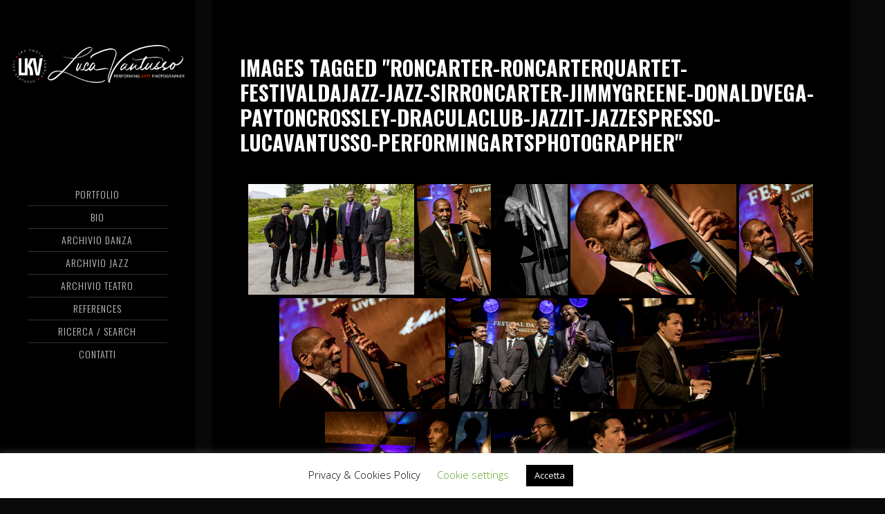

--- FILE ---
content_type: text/html; charset=UTF-8
request_url: https://lkv.photo/ngg_tag/roncarter-roncarterquartet-festivaldajazz-jazz-sirroncarter-jimmygreene-donaldvega-paytoncrossley-draculaclub-jazzit-jazzespresso-lucavantusso-performingartsphotographer/
body_size: 23866
content:
<!DOCTYPE html>
<html lang="it-IT" prefix="og: http://ogp.me/ns#">
<head >
<meta charset="UTF-8" />
<meta name="viewport" content="width=device-width, initial-scale=1" />
<style>
#wpadminbar #wp-admin-bar-wccp_free_top_button .ab-icon:before {
	content: "\f160";
	color: #02CA02;
	top: 3px;
}
#wpadminbar #wp-admin-bar-wccp_free_top_button .ab-icon {
	transform: rotate(45deg);
}
</style>
<meta name='robots' content='index, follow, max-image-preview:large, max-snippet:-1, max-video-preview:-1' />
<meta property="og:locale" content="it_IT" />
<meta property="og:type" content="article" />
<meta property="og:title" content="#roncarter #roncarterquartet #festivaldajazz #jazz #sirroncarter #jimmygreene #donaldvega #paytoncrossley #draculaclub #jazzit #jazzespresso #lucavantusso #performingartsphotographer" />
<meta property="og:url" content="https://lkv.photo/ngg_tag/roncarter-roncarterquartet-festivaldajazz-jazz-sirroncarter-jimmygreene-donaldvega-paytoncrossley-draculaclub-jazzit-jazzespresso-lucavantusso-performingartsphotographer/" />
<meta property="og:site_name" content="Luca Vantusso" />

	<!-- This site is optimized with the Yoast SEO plugin v24.5 - https://yoast.com/wordpress/plugins/seo/ -->
	<title>#roncarter #roncarterquartet #festivaldajazz #jazz #sirroncarter #jimmygreene #donaldvega #paytoncrossley #draculaclub #jazzit #jazzespresso #lucavantusso #performingartsphotographer Archivi - Luca Vantusso</title>
	<link rel="canonical" href="https://lkv.photo/ngg_tag/roncarter-roncarterquartet-festivaldajazz-jazz-sirroncarter-jimmygreene-donaldvega-paytoncrossley-draculaclub-jazzit-jazzespresso-lucavantusso-performingartsphotographer/" />
	<meta property="og:locale" content="it_IT" />
	<meta property="og:type" content="article" />
	<meta property="og:title" content="#roncarter #roncarterquartet #festivaldajazz #jazz #sirroncarter #jimmygreene #donaldvega #paytoncrossley #draculaclub #jazzit #jazzespresso #lucavantusso #performingartsphotographer Archivi - Luca Vantusso" />
	<meta property="og:url" content="https://lkv.photo/ngg_tag/roncarter-roncarterquartet-festivaldajazz-jazz-sirroncarter-jimmygreene-donaldvega-paytoncrossley-draculaclub-jazzit-jazzespresso-lucavantusso-performingartsphotographer/" />
	<meta property="og:site_name" content="Luca Vantusso" />
	<meta name="twitter:card" content="summary_large_image" />
	<script type="application/ld+json" class="yoast-schema-graph">{"@context":"https://schema.org","@graph":[{"@type":"CollectionPage","@id":"https://lkv.photo/ngg_tag/roncarter-roncarterquartet-festivaldajazz-jazz-sirroncarter-jimmygreene-donaldvega-paytoncrossley-draculaclub-jazzit-jazzespresso-lucavantusso-performingartsphotographer/","url":"https://lkv.photo/ngg_tag/roncarter-roncarterquartet-festivaldajazz-jazz-sirroncarter-jimmygreene-donaldvega-paytoncrossley-draculaclub-jazzit-jazzespresso-lucavantusso-performingartsphotographer/","name":"#roncarter #roncarterquartet #festivaldajazz #jazz #sirroncarter #jimmygreene #donaldvega #paytoncrossley #draculaclub #jazzit #jazzespresso #lucavantusso #performingartsphotographer Archivi - Luca Vantusso","isPartOf":{"@id":"https://lkv.photo/#website"},"breadcrumb":{"@id":"https://lkv.photo/ngg_tag/roncarter-roncarterquartet-festivaldajazz-jazz-sirroncarter-jimmygreene-donaldvega-paytoncrossley-draculaclub-jazzit-jazzespresso-lucavantusso-performingartsphotographer/#breadcrumb"},"inLanguage":"it-IT"},{"@type":"BreadcrumbList","@id":"https://lkv.photo/ngg_tag/roncarter-roncarterquartet-festivaldajazz-jazz-sirroncarter-jimmygreene-donaldvega-paytoncrossley-draculaclub-jazzit-jazzespresso-lucavantusso-performingartsphotographer/#breadcrumb","itemListElement":[{"@type":"ListItem","position":1,"name":"Home","item":"https://lkv.photo/"},{"@type":"ListItem","position":2,"name":"#roncarter #roncarterquartet #festivaldajazz #jazz #sirroncarter #jimmygreene #donaldvega #paytoncrossley #draculaclub #jazzit #jazzespresso #lucavantusso #performingartsphotographer"}]},{"@type":"WebSite","@id":"https://lkv.photo/#website","url":"https://lkv.photo/","name":"Luca Vantusso","description":"Performing Arts Photographer","potentialAction":[{"@type":"SearchAction","target":{"@type":"EntryPoint","urlTemplate":"https://lkv.photo/?s={search_term_string}"},"query-input":{"@type":"PropertyValueSpecification","valueRequired":true,"valueName":"search_term_string"}}],"inLanguage":"it-IT"}]}</script>
	<!-- / Yoast SEO plugin. -->


<link rel='dns-prefetch' href='//cdn.jsdelivr.net' />
<link rel='dns-prefetch' href='//fonts.googleapis.com' />
<link rel='dns-prefetch' href='//maxcdn.bootstrapcdn.com' />
<link rel="alternate" type="application/rss+xml" title="Luca Vantusso &raquo; Feed" href="https://lkv.photo/feed/" />
<link rel="alternate" type="application/rss+xml" title="Luca Vantusso &raquo; Feed dei commenti" href="https://lkv.photo/comments/feed/" />
<script type="text/javascript">
/* <![CDATA[ */
window._wpemojiSettings = {"baseUrl":"https:\/\/s.w.org\/images\/core\/emoji\/15.0.3\/72x72\/","ext":".png","svgUrl":"https:\/\/s.w.org\/images\/core\/emoji\/15.0.3\/svg\/","svgExt":".svg","source":{"concatemoji":"https:\/\/lkv.photo\/wp-includes\/js\/wp-emoji-release.min.js?ver=6.5.7"}};
/*! This file is auto-generated */
!function(i,n){var o,s,e;function c(e){try{var t={supportTests:e,timestamp:(new Date).valueOf()};sessionStorage.setItem(o,JSON.stringify(t))}catch(e){}}function p(e,t,n){e.clearRect(0,0,e.canvas.width,e.canvas.height),e.fillText(t,0,0);var t=new Uint32Array(e.getImageData(0,0,e.canvas.width,e.canvas.height).data),r=(e.clearRect(0,0,e.canvas.width,e.canvas.height),e.fillText(n,0,0),new Uint32Array(e.getImageData(0,0,e.canvas.width,e.canvas.height).data));return t.every(function(e,t){return e===r[t]})}function u(e,t,n){switch(t){case"flag":return n(e,"\ud83c\udff3\ufe0f\u200d\u26a7\ufe0f","\ud83c\udff3\ufe0f\u200b\u26a7\ufe0f")?!1:!n(e,"\ud83c\uddfa\ud83c\uddf3","\ud83c\uddfa\u200b\ud83c\uddf3")&&!n(e,"\ud83c\udff4\udb40\udc67\udb40\udc62\udb40\udc65\udb40\udc6e\udb40\udc67\udb40\udc7f","\ud83c\udff4\u200b\udb40\udc67\u200b\udb40\udc62\u200b\udb40\udc65\u200b\udb40\udc6e\u200b\udb40\udc67\u200b\udb40\udc7f");case"emoji":return!n(e,"\ud83d\udc26\u200d\u2b1b","\ud83d\udc26\u200b\u2b1b")}return!1}function f(e,t,n){var r="undefined"!=typeof WorkerGlobalScope&&self instanceof WorkerGlobalScope?new OffscreenCanvas(300,150):i.createElement("canvas"),a=r.getContext("2d",{willReadFrequently:!0}),o=(a.textBaseline="top",a.font="600 32px Arial",{});return e.forEach(function(e){o[e]=t(a,e,n)}),o}function t(e){var t=i.createElement("script");t.src=e,t.defer=!0,i.head.appendChild(t)}"undefined"!=typeof Promise&&(o="wpEmojiSettingsSupports",s=["flag","emoji"],n.supports={everything:!0,everythingExceptFlag:!0},e=new Promise(function(e){i.addEventListener("DOMContentLoaded",e,{once:!0})}),new Promise(function(t){var n=function(){try{var e=JSON.parse(sessionStorage.getItem(o));if("object"==typeof e&&"number"==typeof e.timestamp&&(new Date).valueOf()<e.timestamp+604800&&"object"==typeof e.supportTests)return e.supportTests}catch(e){}return null}();if(!n){if("undefined"!=typeof Worker&&"undefined"!=typeof OffscreenCanvas&&"undefined"!=typeof URL&&URL.createObjectURL&&"undefined"!=typeof Blob)try{var e="postMessage("+f.toString()+"("+[JSON.stringify(s),u.toString(),p.toString()].join(",")+"));",r=new Blob([e],{type:"text/javascript"}),a=new Worker(URL.createObjectURL(r),{name:"wpTestEmojiSupports"});return void(a.onmessage=function(e){c(n=e.data),a.terminate(),t(n)})}catch(e){}c(n=f(s,u,p))}t(n)}).then(function(e){for(var t in e)n.supports[t]=e[t],n.supports.everything=n.supports.everything&&n.supports[t],"flag"!==t&&(n.supports.everythingExceptFlag=n.supports.everythingExceptFlag&&n.supports[t]);n.supports.everythingExceptFlag=n.supports.everythingExceptFlag&&!n.supports.flag,n.DOMReady=!1,n.readyCallback=function(){n.DOMReady=!0}}).then(function(){return e}).then(function(){var e;n.supports.everything||(n.readyCallback(),(e=n.source||{}).concatemoji?t(e.concatemoji):e.wpemoji&&e.twemoji&&(t(e.twemoji),t(e.wpemoji)))}))}((window,document),window._wpemojiSettings);
/* ]]> */
</script>
<link rel='stylesheet' id='formidable-css' href='https://lkv.photo/wp-content/plugins/formidable/css/formidableforms.css?ver=7161334' type='text/css' media='all' />
<link rel='stylesheet' id='imagely-expedition-css' href='https://lkv.photo/wp-content/themes/imagely-expedition/style.css?ver=1.0.6' type='text/css' media='all' />
<style id='imagely-expedition-inline-css' type='text/css'>

		.site-header {
			background-color: #000000; 
			border: none;
		}
		.header-widget-area {
			border-color: rgba(150,150,150,.2);
		}
		.genesis-nav-menu a:hover {
			background-color: transparent;
		}
		.site-title a, 
		.site-title a:hover {
			color: #f9f9f9;
		}
		.site-description {
			color: #999999;
		}
		.genesis-nav-menu a,
		.responsive-menu-icon::before {
			color: #cccccc;
		}
		.genesis-nav-menu a:hover, 
		.genesis-nav-menu a:active {
			color: #ffffff;
		}
		.genesis-nav-menu .sub-menu a {
			color: #bbbbbb;
		}
		.genesis-nav-menu .sub-menu a:hover, 
		.genesis-nav-menu .sub-menu a:active,
		.genesis-nav-menu .current-menu-item > a {
			color: #ffffff;
		}
		@media only screen and (max-width: 1120px) {
			.site-header {
				background-color: #000000;
			}
			.title-area,
			.genesis-nav-menu,
			.genesis-nav-menu .sub-menu,
			.gensis-nave-menu.responsive-menu, 
			.gensis-nave-menu.responsive-menu .sub-menu {
				background-color: transparent;
			}
		}
		@media only screen and (max-width: 1120px) {
			.site-description {
				color: #ffffff;
			}
		}
		@media only screen and (max-width: 1120px) {
			.responsive-menu-icon::before,
			.genesis-nav-menu a,
			.genesis-nav-menu .sub-menu a,
			.genesis-nav-menu.responsive-menu a,
			.genesis-nav-menu.responsive-menu .sub-menu li a,
			.genesis-nav-menu.responsive-menu .menu-item-has-children::before {
				color:  #ffffff;
			}
		}
		@media only screen and (max-width: 1120px) {
			.genesis-nav-menu a:hover, 
			.genesis-nav-menu a:active,
			.genesis-nav-menu .sub-menu a:hover, 
			.genesis-nav-menu .sub-menu a:active,
			.genesis-nav-menu.responsive-menu a:hover,
			.genesis-nav-menu.responsive-menu a:active,
			.genesis-nav-menu.responsive-menu .current-menu-item > a,
			.genesis-nav-menu.responsive-menu .sub-menu li a:hover,
			.genesis-nav-menu.responsive-menu .sub-menu li a:focus {
				color: #ffffff;
			}
		}
		.site-inner,
		.imagely-masonry .entry {
			background-color: #000000;
			border: none;
		}

		.imagely-masonry .entry {
			border-color: rgba(150,150,150,.2);
		}

		.imagely-featured-image .content > .entry .entry-header,
		.imagely-featured-image .entry-header {
			border-color: #000000;
		}
		
		.after-post {
			background-color: transparent;
			border-color: rgba(120,120,120,.2);
		}

		.sidebar,
		.entry {
			border-color: rgba(120,120,120,.2);
		}

		.imagely-masonry .content .entry {
		    background-color: rgba(120,120,120,.2);
		    border-color: rgba(120,120,120,.15);
		}

		.content select,
		.content textarea {
			background-color: #eee;
			border-color: rgba(150,150,150,.2);
		}
		h1,
		h2,
		h3,
		h4,
		h5,
		h6,
		.entry-title,
		.entry-title a,
		.entry-title a:hover,
		.widgettitle {
			color: #ffffff;
		}
		a:hover, 
		a:focus,
		.author-box a:hover,
		.author-box a:focus,
		.archive-description a:hover,
		.archive-description a:focus,
		.entry-meta a:hover,
		.sidebar a:hover,
		.sidebar a:focus,
		.sidebar a:active,
		.imagely-featured-image .content > .entry .entry-meta a:hover,
		.imagely-featured-image .content > .entry .entry-meta a:focus,
		.imagely-featured-image .content > .entry .entry-meta a:active {
			color: #888888;
		}
		.footer-widgets, 
		.site-footer {
			color:  #bbbbbb;
		}
		.footer-widgets a:hover, 
		.footer-widgets a:active, 
		.footer-widgets .genesis-nav-menu a:active,
		.footer-widgets .genesis-nav-menu a:hover,
		.footer-widgets .genesis-nav-menu .sub-menu a:active,
		.footer-widgets .genesis-nav-menu .sub-menu a:hover,
		.footer-widgets .entry-title a:hover,
  		.footer-widgets .entry-title a:focus,
		.site-footer a:hover, 
		.site-footer a:hover,
		.site-footer .genesis-nav-menu a:active,
		.site-footer .genesis-nav-menu a:hover {
			color:  #bbbbbb;
		}
</style>
<link rel='stylesheet' id='fontawesome_v4_shim_style-css' href='https://lkv.photo/wp-content/plugins/nextgen-gallery/static/FontAwesome/css/v4-shims.min.css?ver=6.5.7' type='text/css' media='all' />
<link rel='stylesheet' id='fontawesome-css' href='https://lkv.photo/wp-content/plugins/nextgen-gallery/static/FontAwesome/css/all.min.css?ver=6.5.7' type='text/css' media='all' />
<style id='wp-emoji-styles-inline-css' type='text/css'>

	img.wp-smiley, img.emoji {
		display: inline !important;
		border: none !important;
		box-shadow: none !important;
		height: 1em !important;
		width: 1em !important;
		margin: 0 0.07em !important;
		vertical-align: -0.1em !important;
		background: none !important;
		padding: 0 !important;
	}
</style>
<link rel='stylesheet' id='wp-block-library-css' href='https://lkv.photo/wp-includes/css/dist/block-library/style.min.css?ver=6.5.7' type='text/css' media='all' />
<style id='classic-theme-styles-inline-css' type='text/css'>
/*! This file is auto-generated */
.wp-block-button__link{color:#fff;background-color:#32373c;border-radius:9999px;box-shadow:none;text-decoration:none;padding:calc(.667em + 2px) calc(1.333em + 2px);font-size:1.125em}.wp-block-file__button{background:#32373c;color:#fff;text-decoration:none}
</style>
<style id='global-styles-inline-css' type='text/css'>
body{--wp--preset--color--black: #000000;--wp--preset--color--cyan-bluish-gray: #abb8c3;--wp--preset--color--white: #ffffff;--wp--preset--color--pale-pink: #f78da7;--wp--preset--color--vivid-red: #cf2e2e;--wp--preset--color--luminous-vivid-orange: #ff6900;--wp--preset--color--luminous-vivid-amber: #fcb900;--wp--preset--color--light-green-cyan: #7bdcb5;--wp--preset--color--vivid-green-cyan: #00d084;--wp--preset--color--pale-cyan-blue: #8ed1fc;--wp--preset--color--vivid-cyan-blue: #0693e3;--wp--preset--color--vivid-purple: #9b51e0;--wp--preset--gradient--vivid-cyan-blue-to-vivid-purple: linear-gradient(135deg,rgba(6,147,227,1) 0%,rgb(155,81,224) 100%);--wp--preset--gradient--light-green-cyan-to-vivid-green-cyan: linear-gradient(135deg,rgb(122,220,180) 0%,rgb(0,208,130) 100%);--wp--preset--gradient--luminous-vivid-amber-to-luminous-vivid-orange: linear-gradient(135deg,rgba(252,185,0,1) 0%,rgba(255,105,0,1) 100%);--wp--preset--gradient--luminous-vivid-orange-to-vivid-red: linear-gradient(135deg,rgba(255,105,0,1) 0%,rgb(207,46,46) 100%);--wp--preset--gradient--very-light-gray-to-cyan-bluish-gray: linear-gradient(135deg,rgb(238,238,238) 0%,rgb(169,184,195) 100%);--wp--preset--gradient--cool-to-warm-spectrum: linear-gradient(135deg,rgb(74,234,220) 0%,rgb(151,120,209) 20%,rgb(207,42,186) 40%,rgb(238,44,130) 60%,rgb(251,105,98) 80%,rgb(254,248,76) 100%);--wp--preset--gradient--blush-light-purple: linear-gradient(135deg,rgb(255,206,236) 0%,rgb(152,150,240) 100%);--wp--preset--gradient--blush-bordeaux: linear-gradient(135deg,rgb(254,205,165) 0%,rgb(254,45,45) 50%,rgb(107,0,62) 100%);--wp--preset--gradient--luminous-dusk: linear-gradient(135deg,rgb(255,203,112) 0%,rgb(199,81,192) 50%,rgb(65,88,208) 100%);--wp--preset--gradient--pale-ocean: linear-gradient(135deg,rgb(255,245,203) 0%,rgb(182,227,212) 50%,rgb(51,167,181) 100%);--wp--preset--gradient--electric-grass: linear-gradient(135deg,rgb(202,248,128) 0%,rgb(113,206,126) 100%);--wp--preset--gradient--midnight: linear-gradient(135deg,rgb(2,3,129) 0%,rgb(40,116,252) 100%);--wp--preset--font-size--small: 13px;--wp--preset--font-size--medium: 20px;--wp--preset--font-size--large: 36px;--wp--preset--font-size--x-large: 42px;--wp--preset--spacing--20: 0.44rem;--wp--preset--spacing--30: 0.67rem;--wp--preset--spacing--40: 1rem;--wp--preset--spacing--50: 1.5rem;--wp--preset--spacing--60: 2.25rem;--wp--preset--spacing--70: 3.38rem;--wp--preset--spacing--80: 5.06rem;--wp--preset--shadow--natural: 6px 6px 9px rgba(0, 0, 0, 0.2);--wp--preset--shadow--deep: 12px 12px 50px rgba(0, 0, 0, 0.4);--wp--preset--shadow--sharp: 6px 6px 0px rgba(0, 0, 0, 0.2);--wp--preset--shadow--outlined: 6px 6px 0px -3px rgba(255, 255, 255, 1), 6px 6px rgba(0, 0, 0, 1);--wp--preset--shadow--crisp: 6px 6px 0px rgba(0, 0, 0, 1);}:where(.is-layout-flex){gap: 0.5em;}:where(.is-layout-grid){gap: 0.5em;}body .is-layout-flex{display: flex;}body .is-layout-flex{flex-wrap: wrap;align-items: center;}body .is-layout-flex > *{margin: 0;}body .is-layout-grid{display: grid;}body .is-layout-grid > *{margin: 0;}:where(.wp-block-columns.is-layout-flex){gap: 2em;}:where(.wp-block-columns.is-layout-grid){gap: 2em;}:where(.wp-block-post-template.is-layout-flex){gap: 1.25em;}:where(.wp-block-post-template.is-layout-grid){gap: 1.25em;}.has-black-color{color: var(--wp--preset--color--black) !important;}.has-cyan-bluish-gray-color{color: var(--wp--preset--color--cyan-bluish-gray) !important;}.has-white-color{color: var(--wp--preset--color--white) !important;}.has-pale-pink-color{color: var(--wp--preset--color--pale-pink) !important;}.has-vivid-red-color{color: var(--wp--preset--color--vivid-red) !important;}.has-luminous-vivid-orange-color{color: var(--wp--preset--color--luminous-vivid-orange) !important;}.has-luminous-vivid-amber-color{color: var(--wp--preset--color--luminous-vivid-amber) !important;}.has-light-green-cyan-color{color: var(--wp--preset--color--light-green-cyan) !important;}.has-vivid-green-cyan-color{color: var(--wp--preset--color--vivid-green-cyan) !important;}.has-pale-cyan-blue-color{color: var(--wp--preset--color--pale-cyan-blue) !important;}.has-vivid-cyan-blue-color{color: var(--wp--preset--color--vivid-cyan-blue) !important;}.has-vivid-purple-color{color: var(--wp--preset--color--vivid-purple) !important;}.has-black-background-color{background-color: var(--wp--preset--color--black) !important;}.has-cyan-bluish-gray-background-color{background-color: var(--wp--preset--color--cyan-bluish-gray) !important;}.has-white-background-color{background-color: var(--wp--preset--color--white) !important;}.has-pale-pink-background-color{background-color: var(--wp--preset--color--pale-pink) !important;}.has-vivid-red-background-color{background-color: var(--wp--preset--color--vivid-red) !important;}.has-luminous-vivid-orange-background-color{background-color: var(--wp--preset--color--luminous-vivid-orange) !important;}.has-luminous-vivid-amber-background-color{background-color: var(--wp--preset--color--luminous-vivid-amber) !important;}.has-light-green-cyan-background-color{background-color: var(--wp--preset--color--light-green-cyan) !important;}.has-vivid-green-cyan-background-color{background-color: var(--wp--preset--color--vivid-green-cyan) !important;}.has-pale-cyan-blue-background-color{background-color: var(--wp--preset--color--pale-cyan-blue) !important;}.has-vivid-cyan-blue-background-color{background-color: var(--wp--preset--color--vivid-cyan-blue) !important;}.has-vivid-purple-background-color{background-color: var(--wp--preset--color--vivid-purple) !important;}.has-black-border-color{border-color: var(--wp--preset--color--black) !important;}.has-cyan-bluish-gray-border-color{border-color: var(--wp--preset--color--cyan-bluish-gray) !important;}.has-white-border-color{border-color: var(--wp--preset--color--white) !important;}.has-pale-pink-border-color{border-color: var(--wp--preset--color--pale-pink) !important;}.has-vivid-red-border-color{border-color: var(--wp--preset--color--vivid-red) !important;}.has-luminous-vivid-orange-border-color{border-color: var(--wp--preset--color--luminous-vivid-orange) !important;}.has-luminous-vivid-amber-border-color{border-color: var(--wp--preset--color--luminous-vivid-amber) !important;}.has-light-green-cyan-border-color{border-color: var(--wp--preset--color--light-green-cyan) !important;}.has-vivid-green-cyan-border-color{border-color: var(--wp--preset--color--vivid-green-cyan) !important;}.has-pale-cyan-blue-border-color{border-color: var(--wp--preset--color--pale-cyan-blue) !important;}.has-vivid-cyan-blue-border-color{border-color: var(--wp--preset--color--vivid-cyan-blue) !important;}.has-vivid-purple-border-color{border-color: var(--wp--preset--color--vivid-purple) !important;}.has-vivid-cyan-blue-to-vivid-purple-gradient-background{background: var(--wp--preset--gradient--vivid-cyan-blue-to-vivid-purple) !important;}.has-light-green-cyan-to-vivid-green-cyan-gradient-background{background: var(--wp--preset--gradient--light-green-cyan-to-vivid-green-cyan) !important;}.has-luminous-vivid-amber-to-luminous-vivid-orange-gradient-background{background: var(--wp--preset--gradient--luminous-vivid-amber-to-luminous-vivid-orange) !important;}.has-luminous-vivid-orange-to-vivid-red-gradient-background{background: var(--wp--preset--gradient--luminous-vivid-orange-to-vivid-red) !important;}.has-very-light-gray-to-cyan-bluish-gray-gradient-background{background: var(--wp--preset--gradient--very-light-gray-to-cyan-bluish-gray) !important;}.has-cool-to-warm-spectrum-gradient-background{background: var(--wp--preset--gradient--cool-to-warm-spectrum) !important;}.has-blush-light-purple-gradient-background{background: var(--wp--preset--gradient--blush-light-purple) !important;}.has-blush-bordeaux-gradient-background{background: var(--wp--preset--gradient--blush-bordeaux) !important;}.has-luminous-dusk-gradient-background{background: var(--wp--preset--gradient--luminous-dusk) !important;}.has-pale-ocean-gradient-background{background: var(--wp--preset--gradient--pale-ocean) !important;}.has-electric-grass-gradient-background{background: var(--wp--preset--gradient--electric-grass) !important;}.has-midnight-gradient-background{background: var(--wp--preset--gradient--midnight) !important;}.has-small-font-size{font-size: var(--wp--preset--font-size--small) !important;}.has-medium-font-size{font-size: var(--wp--preset--font-size--medium) !important;}.has-large-font-size{font-size: var(--wp--preset--font-size--large) !important;}.has-x-large-font-size{font-size: var(--wp--preset--font-size--x-large) !important;}
.wp-block-navigation a:where(:not(.wp-element-button)){color: inherit;}
:where(.wp-block-post-template.is-layout-flex){gap: 1.25em;}:where(.wp-block-post-template.is-layout-grid){gap: 1.25em;}
:where(.wp-block-columns.is-layout-flex){gap: 2em;}:where(.wp-block-columns.is-layout-grid){gap: 2em;}
.wp-block-pullquote{font-size: 1.5em;line-height: 1.6;}
</style>
<link rel='stylesheet' id='cookie-law-info-css' href='https://lkv.photo/wp-content/plugins/cookie-law-info/legacy/public/css/cookie-law-info-public.css?ver=3.2.4' type='text/css' media='all' />
<link rel='stylesheet' id='cookie-law-info-gdpr-css' href='https://lkv.photo/wp-content/plugins/cookie-law-info/legacy/public/css/cookie-law-info-gdpr.css?ver=3.2.4' type='text/css' media='all' />
<link rel='stylesheet' id='ngg_trigger_buttons-css' href='https://lkv.photo/wp-content/plugins/nextgen-gallery/static/GalleryDisplay/trigger_buttons.css?ver=3.59.3' type='text/css' media='all' />
<link rel='stylesheet' id='photocrati-nextgen_pro_lightbox-0-css' href='https://lkv.photo/wp-content/plugins/nextgen-gallery-pro/static/Lightbox/style.css?ver=3.59.3' type='text/css' media='all' />
<link rel='stylesheet' id='photocrati-nextgen_pro_lightbox-1-css' href='https://lkv.photo/wp-content/plugins/nextgen-gallery-pro/static/Lightbox/theme/galleria.nextgen_pro_lightbox.css?ver=3.59.3' type='text/css' media='all' />
<link rel='stylesheet' id='ngg-pro-add-to-cart-css' href='https://lkv.photo/wp-content/plugins/nextgen-gallery-pro/static/Commerce/AddToCartSidebar/style.css?ver=3.99.0' type='text/css' media='all' />
<link rel='stylesheet' id='animations.css-css' href='https://lkv.photo/wp-content/plugins/nextgen-gallery-pro/static/Display/Animations/animate.min.css?ver=4.1.1' type='text/css' media='all' />
<link rel='stylesheet' id='nextgen_pagination_style-css' href='https://lkv.photo/wp-content/plugins/nextgen-gallery/static/GalleryDisplay/pagination_style.css?ver=3.59.3' type='text/css' media='all' />
<link rel='stylesheet' id='nextgen_basic_thumbnails_style-css' href='https://lkv.photo/wp-content/plugins/nextgen-gallery/static/Thumbnails/nextgen_basic_thumbnails.css?ver=3.59.3' type='text/css' media='all' />
<link rel='stylesheet' id='photocrati-image_protection-css-css' href='https://lkv.photo/wp-content/plugins/nextgen-gallery-pro/static/Display/ImageProtection/style.css?ver=6.5.7' type='text/css' media='all' />
<link rel='stylesheet' id='google-font-css' href='//fonts.googleapis.com/css?family=Oswald%3A300%2C400%2C700%7CDroid+Serif%3A400%2C700%7COpen+Sans%3A400%2C300%2C600&#038;ver=3.5.0' type='text/css' media='all' />
<link rel='stylesheet' id='font-awesome-css' href='//maxcdn.bootstrapcdn.com/font-awesome/latest/css/font-awesome.min.css?ver=6.5.7' type='text/css' media='all' />
<link rel='stylesheet' id='simple-social-icons-font-css' href='https://lkv.photo/wp-content/plugins/simple-social-icons/css/style.css?ver=3.0.2' type='text/css' media='all' />
<link rel='stylesheet' id='click2tweet-css-css' href='https://lkv.photo/wp-content/plugins/easy-social-share-buttons3/assets/modules/click-to-tweet.min.css?ver=9.7.1' type='text/css' media='all' />
<link rel='stylesheet' id='easy-social-share-buttons-css' href='https://lkv.photo/wp-content/plugins/easy-social-share-buttons3/assets/css/easy-social-share-buttons.min.css?ver=9.7.1' type='text/css' media='all' />
<style id='easy-social-share-buttons-inline-css' type='text/css'>
.essb_links.essb_share .essb_icon{width:21px!important;height:21px!important;}.essb_links.essb_share .essb_icon svg{height:14px!important;}@media (max-width: 768px){.essb_links.essb_displayed_sidebar, .essb_links.essb_displayed_sidebar_right, .essb_links.essb_displayed_postfloat{display:none;}.essb_links{display:none;}.essb-mobile-sharebar, .essb-mobile-sharepoint, .essb-mobile-sharebottom, .essb-mobile-sharebottom .essb_links, .essb-mobile-sharebar-window .essb_links, .essb-mobile-sharepoint .essb_links{display:block;}.essb-mobile-sharebar .essb_native_buttons, .essb-mobile-sharepoint .essb_native_buttons, .essb-mobile-sharebottom .essb_native_buttons, .essb-mobile-sharebottom .essb_native_item, .essb-mobile-sharebar-window .essb_native_item, .essb-mobile-sharepoint .essb_native_item{display:none;}}@media (min-width: 768px){.essb-mobile-sharebar, .essb-mobile-sharepoint, .essb-mobile-sharebottom{display:none;}}
</style>
<script type="text/javascript" src="https://lkv.photo/wp-content/plugins/nextgen-gallery/static/FontAwesome/js/v4-shims.min.js?ver=5.3.1" id="fontawesome_v4_shim-js"></script>
<script type="text/javascript" defer crossorigin="anonymous" data-auto-replace-svg="false" data-keep-original-source="false" data-search-pseudo-elements src="https://lkv.photo/wp-content/plugins/nextgen-gallery/static/FontAwesome/js/all.min.js?ver=5.3.1" id="fontawesome-js"></script>
<script type="text/javascript" src="https://cdn.jsdelivr.net/npm/js-cookie@2.2.0/src/js.cookie.min.js?ver=2.2.0" id="js-cookie-js"></script>
<script type="text/javascript" src="https://lkv.photo/wp-includes/js/jquery/jquery.min.js?ver=3.7.1" id="jquery-core-js"></script>
<script type="text/javascript" src="https://lkv.photo/wp-includes/js/jquery/jquery-migrate.min.js?ver=3.4.1" id="jquery-migrate-js"></script>
<script type="text/javascript" id="photocrati_ajax-js-extra">
/* <![CDATA[ */
var photocrati_ajax = {"url":"https:\/\/lkv.photo\/index.php?photocrati_ajax=1","rest_url":"https:\/\/lkv.photo\/wp-json\/","wp_home_url":"https:\/\/lkv.photo","wp_site_url":"https:\/\/lkv.photo","wp_root_url":"https:\/\/lkv.photo","wp_plugins_url":"https:\/\/lkv.photo\/wp-content\/plugins","wp_content_url":"https:\/\/lkv.photo\/wp-content","wp_includes_url":"https:\/\/lkv.photo\/wp-includes\/","ngg_param_slug":"nggallery"};
/* ]]> */
</script>
<script type="text/javascript" src="https://lkv.photo/wp-content/plugins/nextgen-gallery/static/Legacy/ajax.min.js?ver=3.59.3" id="photocrati_ajax-js"></script>
<script type="text/javascript" src="https://lkv.photo/wp-content/plugins/nextgen-gallery-pro/static/Commerce/lib/sprintf.js?ver=6.5.7" id="sprintf-js"></script>
<script type="text/javascript" id="cookie-law-info-js-extra">
/* <![CDATA[ */
var Cli_Data = {"nn_cookie_ids":[],"cookielist":[],"non_necessary_cookies":[],"ccpaEnabled":"","ccpaRegionBased":"","ccpaBarEnabled":"","strictlyEnabled":["necessary","obligatoire"],"ccpaType":"gdpr","js_blocking":"","custom_integration":"","triggerDomRefresh":"","secure_cookies":""};
var cli_cookiebar_settings = {"animate_speed_hide":"500","animate_speed_show":"500","background":"#FFF","border":"#b1a6a6c2","border_on":"","button_1_button_colour":"#000","button_1_button_hover":"#000000","button_1_link_colour":"#fff","button_1_as_button":"1","button_1_new_win":"","button_2_button_colour":"#333","button_2_button_hover":"#292929","button_2_link_colour":"#444","button_2_as_button":"","button_2_hidebar":"","button_3_button_colour":"#000","button_3_button_hover":"#000000","button_3_link_colour":"#fff","button_3_as_button":"1","button_3_new_win":"","button_4_button_colour":"#000","button_4_button_hover":"#000000","button_4_link_colour":"#62a329","button_4_as_button":"","button_7_button_colour":"#61a229","button_7_button_hover":"#4e8221","button_7_link_colour":"#fff","button_7_as_button":"1","button_7_new_win":"","font_family":"inherit","header_fix":"","notify_animate_hide":"1","notify_animate_show":"","notify_div_id":"#cookie-law-info-bar","notify_position_horizontal":"right","notify_position_vertical":"bottom","scroll_close":"","scroll_close_reload":"","accept_close_reload":"","reject_close_reload":"","showagain_tab":"","showagain_background":"#fff","showagain_border":"#000","showagain_div_id":"#cookie-law-info-again","showagain_x_position":"100px","text":"#000","show_once_yn":"","show_once":"10000","logging_on":"","as_popup":"","popup_overlay":"1","bar_heading_text":"","cookie_bar_as":"banner","popup_showagain_position":"bottom-right","widget_position":"left"};
var log_object = {"ajax_url":"https:\/\/lkv.photo\/wp-admin\/admin-ajax.php"};
/* ]]> */
</script>
<script type="text/javascript" src="https://lkv.photo/wp-content/plugins/cookie-law-info/legacy/public/js/cookie-law-info-public.js?ver=3.2.4" id="cookie-law-info-js"></script>
<script type="text/javascript" src="https://lkv.photo/wp-content/plugins/nextgen-gallery-pro/static/DisplayTypes/Galleria/galleria-1.6.1.js?ver=1.6.1" id="ngg_galleria-js"></script>
<script type="text/javascript" src="https://lkv.photo/wp-content/plugins/nextgen-gallery-pro/static/DisplayTypes/Galleria/ngg_galleria.js?ver=3.31.3" id="ngg_galleria_init-js"></script>
<script type="text/javascript" src="https://lkv.photo/wp-content/plugins/nextgen-gallery/static/Thumbnails/nextgen_basic_thumbnails.js?ver=3.59.3" id="nextgen_basic_thumbnails_script-js"></script>
<script type="text/javascript" src="https://lkv.photo/wp-content/plugins/nextgen-gallery/static/Thumbnails/ajax_pagination.js?ver=3.59.3" id="nextgen-basic-thumbnails-ajax-pagination-js"></script>
<script type="text/javascript" src="https://lkv.photo/wp-content/plugins/nextgen-gallery-pro/static/Display/ImageProtection/pressure.js?ver=6.5.7" id="pressure-js"></script>
<script type="text/javascript" id="photocrati-image_protection-js-js-extra">
/* <![CDATA[ */
var photocrati_image_protection_global = {"enabled":"1"};
/* ]]> */
</script>
<script type="text/javascript" src="https://lkv.photo/wp-content/plugins/nextgen-gallery-pro/static/Display/ImageProtection/main.js?ver=2.2.0" id="photocrati-image_protection-js-js"></script>
<script type="text/javascript" src="https://lkv.photo/wp-content/themes/imagely-expedition/js/imagely-responsive-menu.js?ver=1.0.0" id="imagely-responsive-menu-js"></script>
<link rel="https://api.w.org/" href="https://lkv.photo/wp-json/" /><link rel="alternate" type="application/json" href="https://lkv.photo/wp-json/wp/v2/posts/0" /><link rel="EditURI" type="application/rsd+xml" title="RSD" href="https://lkv.photo/xmlrpc.php?rsd" />
<meta name="generator" content="WordPress 6.5.7" />
<link rel='shortlink' href='https://lkv.photo/?p=8' />
<link rel="alternate" type="application/json+oembed" href="https://lkv.photo/wp-json/oembed/1.0/embed?url" />
<link rel="alternate" type="text/xml+oembed" href="https://lkv.photo/wp-json/oembed/1.0/embed?url&#038;format=xml" />
<script id="wpcp_disable_selection" type="text/javascript">
var image_save_msg='You are not allowed to save images!';
	var no_menu_msg='Context Menu disabled!';
	var smessage = "Sorry, we prefer not to allow the download of our images. Please, contact us if you need";

function disableEnterKey(e)
{
	var elemtype = e.target.tagName;
	
	elemtype = elemtype.toUpperCase();
	
	if (elemtype == "TEXT" || elemtype == "TEXTAREA" || elemtype == "INPUT" || elemtype == "PASSWORD" || elemtype == "SELECT" || elemtype == "OPTION" || elemtype == "EMBED")
	{
		elemtype = 'TEXT';
	}
	
	if (e.ctrlKey){
     var key;
     if(window.event)
          key = window.event.keyCode;     //IE
     else
          key = e.which;     //firefox (97)
    //if (key != 17) alert(key);
     if (elemtype!= 'TEXT' && (key == 97 || key == 65 || key == 67 || key == 99 || key == 88 || key == 120 || key == 26 || key == 85  || key == 86 || key == 83 || key == 43 || key == 73))
     {
		if(wccp_free_iscontenteditable(e)) return true;
		show_wpcp_message('You are not allowed to copy content or view source');
		return false;
     }else
     	return true;
     }
}


/*For contenteditable tags*/
function wccp_free_iscontenteditable(e)
{
	var e = e || window.event; // also there is no e.target property in IE. instead IE uses window.event.srcElement
  	
	var target = e.target || e.srcElement;

	var elemtype = e.target.nodeName;
	
	elemtype = elemtype.toUpperCase();
	
	var iscontenteditable = "false";
		
	if(typeof target.getAttribute!="undefined" ) iscontenteditable = target.getAttribute("contenteditable"); // Return true or false as string
	
	var iscontenteditable2 = false;
	
	if(typeof target.isContentEditable!="undefined" ) iscontenteditable2 = target.isContentEditable; // Return true or false as boolean

	if(target.parentElement.isContentEditable) iscontenteditable2 = true;
	
	if (iscontenteditable == "true" || iscontenteditable2 == true)
	{
		if(typeof target.style!="undefined" ) target.style.cursor = "text";
		
		return true;
	}
}

////////////////////////////////////
function disable_copy(e)
{	
	var e = e || window.event; // also there is no e.target property in IE. instead IE uses window.event.srcElement
	
	var elemtype = e.target.tagName;
	
	elemtype = elemtype.toUpperCase();
	
	if (elemtype == "TEXT" || elemtype == "TEXTAREA" || elemtype == "INPUT" || elemtype == "PASSWORD" || elemtype == "SELECT" || elemtype == "OPTION" || elemtype == "EMBED")
	{
		elemtype = 'TEXT';
	}
	
	if(wccp_free_iscontenteditable(e)) return true;
	
	var isSafari = /Safari/.test(navigator.userAgent) && /Apple Computer/.test(navigator.vendor);
	
	var checker_IMG = '';
	if (elemtype == "IMG" && checker_IMG == 'checked' && e.detail >= 2) {show_wpcp_message(alertMsg_IMG);return false;}
	if (elemtype != "TEXT")
	{
		if (smessage !== "" && e.detail == 2)
			show_wpcp_message(smessage);
		
		if (isSafari)
			return true;
		else
			return false;
	}	
}

//////////////////////////////////////////
function disable_copy_ie()
{
	var e = e || window.event;
	var elemtype = window.event.srcElement.nodeName;
	elemtype = elemtype.toUpperCase();
	if(wccp_free_iscontenteditable(e)) return true;
	if (elemtype == "IMG") {show_wpcp_message(alertMsg_IMG);return false;}
	if (elemtype != "TEXT" && elemtype != "TEXTAREA" && elemtype != "INPUT" && elemtype != "PASSWORD" && elemtype != "SELECT" && elemtype != "OPTION" && elemtype != "EMBED")
	{
		return false;
	}
}	
function reEnable()
{
	return true;
}
document.onkeydown = disableEnterKey;
document.onselectstart = disable_copy_ie;
if(navigator.userAgent.indexOf('MSIE')==-1)
{
	document.onmousedown = disable_copy;
	document.onclick = reEnable;
}
function disableSelection(target)
{
    //For IE This code will work
    if (typeof target.onselectstart!="undefined")
    target.onselectstart = disable_copy_ie;
    
    //For Firefox This code will work
    else if (typeof target.style.MozUserSelect!="undefined")
    {target.style.MozUserSelect="none";}
    
    //All other  (ie: Opera) This code will work
    else
    target.onmousedown=function(){return false}
    target.style.cursor = "default";
}
//Calling the JS function directly just after body load
window.onload = function(){disableSelection(document.body);};

//////////////////special for safari Start////////////////
var onlongtouch;
var timer;
var touchduration = 1000; //length of time we want the user to touch before we do something

var elemtype = "";
function touchstart(e) {
	var e = e || window.event;
  // also there is no e.target property in IE.
  // instead IE uses window.event.srcElement
  	var target = e.target || e.srcElement;
	
	elemtype = window.event.srcElement.nodeName;
	
	elemtype = elemtype.toUpperCase();
	
	if(!wccp_pro_is_passive()) e.preventDefault();
	if (!timer) {
		timer = setTimeout(onlongtouch, touchduration);
	}
}

function touchend() {
    //stops short touches from firing the event
    if (timer) {
        clearTimeout(timer);
        timer = null;
    }
	onlongtouch();
}

onlongtouch = function(e) { //this will clear the current selection if anything selected
	
	if (elemtype != "TEXT" && elemtype != "TEXTAREA" && elemtype != "INPUT" && elemtype != "PASSWORD" && elemtype != "SELECT" && elemtype != "EMBED" && elemtype != "OPTION")	
	{
		if (window.getSelection) {
			if (window.getSelection().empty) {  // Chrome
			window.getSelection().empty();
			} else if (window.getSelection().removeAllRanges) {  // Firefox
			window.getSelection().removeAllRanges();
			}
		} else if (document.selection) {  // IE?
			document.selection.empty();
		}
		return false;
	}
};

document.addEventListener("DOMContentLoaded", function(event) { 
    window.addEventListener("touchstart", touchstart, false);
    window.addEventListener("touchend", touchend, false);
});

function wccp_pro_is_passive() {

  var cold = false,
  hike = function() {};

  try {
	  const object1 = {};
  var aid = Object.defineProperty(object1, 'passive', {
  get() {cold = true}
  });
  window.addEventListener('test', hike, aid);
  window.removeEventListener('test', hike, aid);
  } catch (e) {}

  return cold;
}
/*special for safari End*/
</script>
<script id="wpcp_disable_Right_Click" type="text/javascript">
document.ondragstart = function() { return false;}
	function nocontext(e) {
	   return false;
	}
	document.oncontextmenu = nocontext;
</script>
<!-- Questo codice è aggiunto da Analytify (5.2.5) https://analytify.io/ !-->
			<script>
				(function(i,s,o,g,r,a,m){i['GoogleAnalyticsObject']=r;i[r]=i[r]||function(){
					(i[r].q=i[r].q||[]).push(arguments)},i[r].l=1*new Date();a=s.createElement(o),
					m=s.getElementsByTagName(o)[0];a.async=1;a.src=g;m.parentNode.insertBefore(a,m)
				})

				(window,document,'script','//www.google-analytics.com/analytics.js','ga');
				
					ga('create', 'UA-289899-40', 'auto');ga('send', 'pageview');
			</script>

			<!-- Questo codice è aggiunto da Analytify (5.2.5) !--><link rel="pingback" href="https://lkv.photo/xmlrpc.php" />
<style type="text/css">.site-title a { background: url(https://lkv.photo/wp-content/uploads/2019/12/cropped-FIRMA-LOGO.5-scaled.png) no-repeat !important; }</style>
<style type="text/css">.recentcomments a{display:inline !important;padding:0 !important;margin:0 !important;}</style><style type="text/css" id="custom-background-css">
body.custom-background { background-color: #0a0a0a; }
</style>
	<link rel="icon" href="https://lkv.photo/wp-content/uploads/2019/09/cropped-LKV-Photo-new-red-32x32.jpg" sizes="32x32" />
<link rel="icon" href="https://lkv.photo/wp-content/uploads/2019/09/cropped-LKV-Photo-new-red-192x192.jpg" sizes="192x192" />
<link rel="apple-touch-icon" href="https://lkv.photo/wp-content/uploads/2019/09/cropped-LKV-Photo-new-red-180x180.jpg" />
<meta name="msapplication-TileImage" content="https://lkv.photo/wp-content/uploads/2019/09/cropped-LKV-Photo-new-red-270x270.jpg" />
		<style type="text/css" id="wp-custom-css">
			@media only screen and (max-width: 1120px) {
.site-header {
background: none !important;
border: none !important;
box-shadow: none !important;
}}
body:not(.page-id-7) .footer-widgets {
display: none !important;
}
#nggpl-category-headers::before
{content:"FORMATI OLTRE 1920 px → RICHIESTA MAIL X HIGH RES"
}
#nggpl-category-headers h3 {
display: none !important;
}
		</style>
		</head>
<body class="-template-default page page-id- page-parent custom-background unselectable custom-header header-image full-width-content genesis-breadcrumbs-hidden genesis-footer-widgets-visible essb-9.7.1"><div class="site-container"><header class="site-header"><div class="wrap"><div class="title-area"><p class="site-title"><a href="https://lkv.photo/">Luca Vantusso</a></p><p class="site-description">Performing Arts Photographer</p></div><div class="widget-area header-widget-area"><section id="nav_menu-2" class="widget widget_nav_menu"><div class="widget-wrap"><nav class="nav-header"><ul id="menu-top-menu" class="menu genesis-nav-menu"><li id="menu-item-55240" class="menu-item menu-item-type-post_type menu-item-object-page menu-item-55240"><a href="https://lkv.photo/hd-book-portfolio-luca-vantusso/"><span >Portfolio</span></a></li>
<li id="menu-item-163" class="menu-item menu-item-type-post_type menu-item-object-page menu-item-163"><a href="https://lkv.photo/about/"><span >BIO</span></a></li>
<li id="menu-item-15394" class="menu-item menu-item-type-post_type menu-item-object-page menu-item-15394"><a href="https://lkv.photo/archivio-danza/"><span >Archivio DANZA</span></a></li>
<li id="menu-item-15395" class="menu-item menu-item-type-post_type menu-item-object-page menu-item-15395"><a href="https://lkv.photo/archivio-jazz/"><span >Archivio JAZZ</span></a></li>
<li id="menu-item-15396" class="menu-item menu-item-type-post_type menu-item-object-page menu-item-15396"><a href="https://lkv.photo/archivio-teatro/"><span >Archivio TEATRO</span></a></li>
<li id="menu-item-62168" class="menu-item menu-item-type-post_type menu-item-object-page menu-item-62168"><a href="https://lkv.photo/references/"><span >References</span></a></li>
<li id="menu-item-41883" class="menu-item menu-item-type-post_type menu-item-object-page menu-item-41883"><a href="https://lkv.photo/ricerca-search/"><span >Ricerca / Search</span></a></li>
<li id="menu-item-162" class="menu-item menu-item-type-post_type menu-item-object-page menu-item-162"><a href="https://lkv.photo/contact/"><span >Contatti</span></a></li>
</ul></nav></div></section>
</div></div></header><div class="site-inner"><div class="content-sidebar-wrap"><main class="content"><article class="post-0 page type-page status-publish entry" aria-label="Images tagged &quot;roncarter-roncarterquartet-festivaldajazz-jazz-sirroncarter-jimmygreene-donaldvega-paytoncrossley-draculaclub-jazzit-jazzespresso-lucavantusso-performingartsphotographer&quot;"><header class="entry-header"><h1 class="entry-title">Images tagged &quot;roncarter-roncarterquartet-festivaldajazz-jazz-sirroncarter-jimmygreene-donaldvega-paytoncrossley-draculaclub-jazzit-jazzespresso-lucavantusso-performingartsphotographer&quot;</h1>
</header><div class="entry-content"><!-- default-view.php -->
<div
	class="ngg-galleryoverview default-view 
		"
	id="ngg-gallery-27565a915ee4d3371765c47823191a0e-1">

		<!-- Thumbnails -->
				<div id="ngg-image-0" class="ngg-gallery-thumbnail-box 
											" 
			>
						<div class="ngg-gallery-thumbnail">
			<a href="https://lkv.photo/wp-content/gallery/2019_07_24-ron-carter-festival-da-jazz/2019_07_24-Ron-Carter-191837-%C2%A9-Luca-Vantusso-5D4B8726.jpg"
				title="Festival Da Jazz - Sankt Moritz 2019.07.24&#013;
Concerto al DraculaClub di Ron Carter e del suo Quartetto, composto da Ron Carter - Bass, Jimmy Greene - Tenor Saxophon, Donald Vega - Piano, Payton Crossley - Drums.&#013;
Un ringraziamento all&#039;ufficio stampa con Marie-Hélène Froidevaux e al Dracula Club per l&#039;ospitalità. &#013;
© Luca Vantusso - LKV Photo Agency → www.lkv.photo"
				data-src="https://lkv.photo/wp-content/gallery/2019_07_24-ron-carter-festival-da-jazz/2019_07_24-Ron-Carter-191837-%C2%A9-Luca-Vantusso-5D4B8726.jpg"
				data-thumbnail="https://lkv.photo/wp-content/gallery/2019_07_24-ron-carter-festival-da-jazz/thumbs/thumbs_2019_07_24-Ron-Carter-191837-%C2%A9-Luca-Vantusso-5D4B8726.jpg"
				data-image-id="12102"
				data-title="2019_07_24-Ron-Carter-191837-©-Luca-Vantusso-5D4B8726"
				data-description="Festival Da Jazz - Sankt Moritz 2019.07.24&#013;
Concerto al DraculaClub di Ron Carter e del suo Quartetto, composto da Ron Carter - Bass, Jimmy Greene - Tenor Saxophon, Donald Vega - Piano, Payton Crossley - Drums.&#013;
Un ringraziamento all&#039;ufficio stampa con Marie-Hélène Froidevaux e al Dracula Club per l&#039;ospitalità. &#013;
© Luca Vantusso - LKV Photo Agency → www.lkv.photo"
				data-image-slug="2019_07_24-ron-carter-191837-%c2%a9-luca-vantusso-5d4b8726"
				class='nextgen_pro_lightbox' data-nplmodal-gallery-id='27565a915ee4d3371765c47823191a0e' data-ngg-protect="1">
				<img
					title="2019_07_24-Ron-Carter-191837-©-Luca-Vantusso-5D4B8726"
					alt="2019_07_24-Ron-Carter-191837-©-Luca-Vantusso-5D4B8726"
					src="https://lkv.photo/wp-content/gallery/2019_07_24-ron-carter-festival-da-jazz/thumbs/thumbs_2019_07_24-Ron-Carter-191837-%C2%A9-Luca-Vantusso-5D4B8726.jpg"
					width="240"
					height="160"
					style="max-width:100%;"
				/>
			</a>
		</div>
							</div> 
			
				<div id="ngg-image-1" class="ngg-gallery-thumbnail-box 
											" 
			>
						<div class="ngg-gallery-thumbnail">
			<a href="https://lkv.photo/wp-content/gallery/2019_07_24-ron-carter-festival-da-jazz/2019_07_24-Ron-Carter-200616-%C2%A9-Luca-Vantusso-EOSR6273.jpg"
				title="Festival Da Jazz - Sankt Moritz 2019.07.24&#013;
Concerto al DraculaClub di Ron Carter e del suo Quartetto, composto da Ron Carter - Bass, Jimmy Greene - Tenor Saxophon, Donald Vega - Piano, Payton Crossley - Drums.&#013;
Un ringraziamento all&#039;ufficio stampa con Marie-Hélène Froidevaux e al Dracula Club per l&#039;ospitalità. &#013;
© Luca Vantusso - LKV Photo Agency → www.lkv.photo"
				data-src="https://lkv.photo/wp-content/gallery/2019_07_24-ron-carter-festival-da-jazz/2019_07_24-Ron-Carter-200616-%C2%A9-Luca-Vantusso-EOSR6273.jpg"
				data-thumbnail="https://lkv.photo/wp-content/gallery/2019_07_24-ron-carter-festival-da-jazz/thumbs/thumbs_2019_07_24-Ron-Carter-200616-%C2%A9-Luca-Vantusso-EOSR6273.jpg"
				data-image-id="12103"
				data-title="2019_07_24-Ron-Carter-200616-©-Luca-Vantusso-EOSR6273"
				data-description="Festival Da Jazz - Sankt Moritz 2019.07.24&#013;
Concerto al DraculaClub di Ron Carter e del suo Quartetto, composto da Ron Carter - Bass, Jimmy Greene - Tenor Saxophon, Donald Vega - Piano, Payton Crossley - Drums.&#013;
Un ringraziamento all&#039;ufficio stampa con Marie-Hélène Froidevaux e al Dracula Club per l&#039;ospitalità. &#013;
© Luca Vantusso - LKV Photo Agency → www.lkv.photo"
				data-image-slug="2019_07_24-ron-carter-200616-%c2%a9-luca-vantusso-eosr6273"
				class='nextgen_pro_lightbox' data-nplmodal-gallery-id='27565a915ee4d3371765c47823191a0e' data-ngg-protect="1">
				<img
					title="2019_07_24-Ron-Carter-200616-©-Luca-Vantusso-EOSR6273"
					alt="2019_07_24-Ron-Carter-200616-©-Luca-Vantusso-EOSR6273"
					src="https://lkv.photo/wp-content/gallery/2019_07_24-ron-carter-festival-da-jazz/thumbs/thumbs_2019_07_24-Ron-Carter-200616-%C2%A9-Luca-Vantusso-EOSR6273.jpg"
					width="107"
					height="160"
					style="max-width:100%;"
				/>
			</a>
		</div>
							</div> 
			
				<div id="ngg-image-2" class="ngg-gallery-thumbnail-box 
											" 
			>
						<div class="ngg-gallery-thumbnail">
			<a href="https://lkv.photo/wp-content/gallery/2019_07_24-ron-carter-festival-da-jazz/2019_07_24-Ron-Carter-200719-%C2%A9-Luca-Vantusso-EOSR6275.jpg"
				title="Festival Da Jazz - Sankt Moritz 2019.07.24&#013;
Concerto al DraculaClub di Ron Carter e del suo Quartetto, composto da Ron Carter - Bass, Jimmy Greene - Tenor Saxophon, Donald Vega - Piano, Payton Crossley - Drums.&#013;
Un ringraziamento all&#039;ufficio stampa con Marie-Hélène Froidevaux e al Dracula Club per l&#039;ospitalità. &#013;
© Luca Vantusso - LKV Photo Agency → www.lkv.photo"
				data-src="https://lkv.photo/wp-content/gallery/2019_07_24-ron-carter-festival-da-jazz/2019_07_24-Ron-Carter-200719-%C2%A9-Luca-Vantusso-EOSR6275.jpg"
				data-thumbnail="https://lkv.photo/wp-content/gallery/2019_07_24-ron-carter-festival-da-jazz/thumbs/thumbs_2019_07_24-Ron-Carter-200719-%C2%A9-Luca-Vantusso-EOSR6275.jpg"
				data-image-id="12104"
				data-title="2019_07_24-Ron-Carter-200719-©-Luca-Vantusso-EOSR6275"
				data-description="Festival Da Jazz - Sankt Moritz 2019.07.24&#013;
Concerto al DraculaClub di Ron Carter e del suo Quartetto, composto da Ron Carter - Bass, Jimmy Greene - Tenor Saxophon, Donald Vega - Piano, Payton Crossley - Drums.&#013;
Un ringraziamento all&#039;ufficio stampa con Marie-Hélène Froidevaux e al Dracula Club per l&#039;ospitalità. &#013;
© Luca Vantusso - LKV Photo Agency → www.lkv.photo"
				data-image-slug="2019_07_24-ron-carter-200719-%c2%a9-luca-vantusso-eosr6275"
				class='nextgen_pro_lightbox' data-nplmodal-gallery-id='27565a915ee4d3371765c47823191a0e' data-ngg-protect="1">
				<img
					title="2019_07_24-Ron-Carter-200719-©-Luca-Vantusso-EOSR6275"
					alt="2019_07_24-Ron-Carter-200719-©-Luca-Vantusso-EOSR6275"
					src="https://lkv.photo/wp-content/gallery/2019_07_24-ron-carter-festival-da-jazz/thumbs/thumbs_2019_07_24-Ron-Carter-200719-%C2%A9-Luca-Vantusso-EOSR6275.jpg"
					width="107"
					height="160"
					style="max-width:100%;"
				/>
			</a>
		</div>
							</div> 
			
				<div id="ngg-image-3" class="ngg-gallery-thumbnail-box 
											" 
			>
						<div class="ngg-gallery-thumbnail">
			<a href="https://lkv.photo/wp-content/gallery/2019_07_24-ron-carter-festival-da-jazz/2019_07_24-Ron-Carter-200723-%C2%A9-Luca-Vantusso-EOSR6283.jpg"
				title="Festival Da Jazz - Sankt Moritz 2019.07.24&#013;
Concerto al DraculaClub di Ron Carter e del suo Quartetto, composto da Ron Carter - Bass, Jimmy Greene - Tenor Saxophon, Donald Vega - Piano, Payton Crossley - Drums.&#013;
Un ringraziamento all&#039;ufficio stampa con Marie-Hélène Froidevaux e al Dracula Club per l&#039;ospitalità. &#013;
© Luca Vantusso - LKV Photo Agency → www.lkv.photo"
				data-src="https://lkv.photo/wp-content/gallery/2019_07_24-ron-carter-festival-da-jazz/2019_07_24-Ron-Carter-200723-%C2%A9-Luca-Vantusso-EOSR6283.jpg"
				data-thumbnail="https://lkv.photo/wp-content/gallery/2019_07_24-ron-carter-festival-da-jazz/thumbs/thumbs_2019_07_24-Ron-Carter-200723-%C2%A9-Luca-Vantusso-EOSR6283.jpg"
				data-image-id="12105"
				data-title="2019_07_24-Ron-Carter-200723-©-Luca-Vantusso-EOSR6283"
				data-description="Festival Da Jazz - Sankt Moritz 2019.07.24&#013;
Concerto al DraculaClub di Ron Carter e del suo Quartetto, composto da Ron Carter - Bass, Jimmy Greene - Tenor Saxophon, Donald Vega - Piano, Payton Crossley - Drums.&#013;
Un ringraziamento all&#039;ufficio stampa con Marie-Hélène Froidevaux e al Dracula Club per l&#039;ospitalità. &#013;
© Luca Vantusso - LKV Photo Agency → www.lkv.photo"
				data-image-slug="2019_07_24-ron-carter-200723-%c2%a9-luca-vantusso-eosr6283"
				class='nextgen_pro_lightbox' data-nplmodal-gallery-id='27565a915ee4d3371765c47823191a0e' data-ngg-protect="1">
				<img
					title="2019_07_24-Ron-Carter-200723-©-Luca-Vantusso-EOSR6283"
					alt="2019_07_24-Ron-Carter-200723-©-Luca-Vantusso-EOSR6283"
					src="https://lkv.photo/wp-content/gallery/2019_07_24-ron-carter-festival-da-jazz/thumbs/thumbs_2019_07_24-Ron-Carter-200723-%C2%A9-Luca-Vantusso-EOSR6283.jpg"
					width="240"
					height="160"
					style="max-width:100%;"
				/>
			</a>
		</div>
							</div> 
			
				<div id="ngg-image-4" class="ngg-gallery-thumbnail-box 
											" 
			>
						<div class="ngg-gallery-thumbnail">
			<a href="https://lkv.photo/wp-content/gallery/2019_07_24-ron-carter-festival-da-jazz/2019_07_24-Ron-Carter-200725-%C2%A9-Luca-Vantusso-EOSR6286.jpg"
				title="Festival Da Jazz - Sankt Moritz 2019.07.24&#013;
Concerto al DraculaClub di Ron Carter e del suo Quartetto, composto da Ron Carter - Bass, Jimmy Greene - Tenor Saxophon, Donald Vega - Piano, Payton Crossley - Drums.&#013;
Un ringraziamento all&#039;ufficio stampa con Marie-Hélène Froidevaux e al Dracula Club per l&#039;ospitalità. &#013;
© Luca Vantusso - LKV Photo Agency → www.lkv.photo"
				data-src="https://lkv.photo/wp-content/gallery/2019_07_24-ron-carter-festival-da-jazz/2019_07_24-Ron-Carter-200725-%C2%A9-Luca-Vantusso-EOSR6286.jpg"
				data-thumbnail="https://lkv.photo/wp-content/gallery/2019_07_24-ron-carter-festival-da-jazz/thumbs/thumbs_2019_07_24-Ron-Carter-200725-%C2%A9-Luca-Vantusso-EOSR6286.jpg"
				data-image-id="12106"
				data-title="2019_07_24-Ron-Carter-200725-©-Luca-Vantusso-EOSR6286"
				data-description="Festival Da Jazz - Sankt Moritz 2019.07.24&#013;
Concerto al DraculaClub di Ron Carter e del suo Quartetto, composto da Ron Carter - Bass, Jimmy Greene - Tenor Saxophon, Donald Vega - Piano, Payton Crossley - Drums.&#013;
Un ringraziamento all&#039;ufficio stampa con Marie-Hélène Froidevaux e al Dracula Club per l&#039;ospitalità. &#013;
© Luca Vantusso - LKV Photo Agency → www.lkv.photo"
				data-image-slug="2019_07_24-ron-carter-200725-%c2%a9-luca-vantusso-eosr6286"
				class='nextgen_pro_lightbox' data-nplmodal-gallery-id='27565a915ee4d3371765c47823191a0e' data-ngg-protect="1">
				<img
					title="2019_07_24-Ron-Carter-200725-©-Luca-Vantusso-EOSR6286"
					alt="2019_07_24-Ron-Carter-200725-©-Luca-Vantusso-EOSR6286"
					src="https://lkv.photo/wp-content/gallery/2019_07_24-ron-carter-festival-da-jazz/thumbs/thumbs_2019_07_24-Ron-Carter-200725-%C2%A9-Luca-Vantusso-EOSR6286.jpg"
					width="107"
					height="160"
					style="max-width:100%;"
				/>
			</a>
		</div>
							</div> 
			
				<div id="ngg-image-5" class="ngg-gallery-thumbnail-box 
											" 
			>
						<div class="ngg-gallery-thumbnail">
			<a href="https://lkv.photo/wp-content/gallery/2019_07_24-ron-carter-festival-da-jazz/2019_07_24-Ron-Carter-200728-%C2%A9-Luca-Vantusso-EOSR6290.jpg"
				title="Festival Da Jazz - Sankt Moritz 2019.07.24&#013;
Concerto al DraculaClub di Ron Carter e del suo Quartetto, composto da Ron Carter - Bass, Jimmy Greene - Tenor Saxophon, Donald Vega - Piano, Payton Crossley - Drums.&#013;
Un ringraziamento all&#039;ufficio stampa con Marie-Hélène Froidevaux e al Dracula Club per l&#039;ospitalità. &#013;
© Luca Vantusso - LKV Photo Agency → www.lkv.photo"
				data-src="https://lkv.photo/wp-content/gallery/2019_07_24-ron-carter-festival-da-jazz/2019_07_24-Ron-Carter-200728-%C2%A9-Luca-Vantusso-EOSR6290.jpg"
				data-thumbnail="https://lkv.photo/wp-content/gallery/2019_07_24-ron-carter-festival-da-jazz/thumbs/thumbs_2019_07_24-Ron-Carter-200728-%C2%A9-Luca-Vantusso-EOSR6290.jpg"
				data-image-id="12107"
				data-title="2019_07_24-Ron-Carter-200728-©-Luca-Vantusso-EOSR6290"
				data-description="Festival Da Jazz - Sankt Moritz 2019.07.24&#013;
Concerto al DraculaClub di Ron Carter e del suo Quartetto, composto da Ron Carter - Bass, Jimmy Greene - Tenor Saxophon, Donald Vega - Piano, Payton Crossley - Drums.&#013;
Un ringraziamento all&#039;ufficio stampa con Marie-Hélène Froidevaux e al Dracula Club per l&#039;ospitalità. &#013;
© Luca Vantusso - LKV Photo Agency → www.lkv.photo"
				data-image-slug="2019_07_24-ron-carter-200728-%c2%a9-luca-vantusso-eosr6290"
				class='nextgen_pro_lightbox' data-nplmodal-gallery-id='27565a915ee4d3371765c47823191a0e' data-ngg-protect="1">
				<img
					title="2019_07_24-Ron-Carter-200728-©-Luca-Vantusso-EOSR6290"
					alt="2019_07_24-Ron-Carter-200728-©-Luca-Vantusso-EOSR6290"
					src="https://lkv.photo/wp-content/gallery/2019_07_24-ron-carter-festival-da-jazz/thumbs/thumbs_2019_07_24-Ron-Carter-200728-%C2%A9-Luca-Vantusso-EOSR6290.jpg"
					width="240"
					height="160"
					style="max-width:100%;"
				/>
			</a>
		</div>
							</div> 
			
				<div id="ngg-image-6" class="ngg-gallery-thumbnail-box 
											" 
			>
						<div class="ngg-gallery-thumbnail">
			<a href="https://lkv.photo/wp-content/gallery/2019_07_24-ron-carter-festival-da-jazz/2019_07_24-Ron-Carter-200745-%C2%A9-Luca-Vantusso-5D4B8744.jpg"
				title="Festival Da Jazz - Sankt Moritz 2019.07.24&#013;
Concerto al DraculaClub di Ron Carter e del suo Quartetto, composto da Ron Carter - Bass, Jimmy Greene - Tenor Saxophon, Donald Vega - Piano, Payton Crossley - Drums.&#013;
Un ringraziamento all&#039;ufficio stampa con Marie-Hélène Froidevaux e al Dracula Club per l&#039;ospitalità. &#013;
© Luca Vantusso - LKV Photo Agency → www.lkv.photo"
				data-src="https://lkv.photo/wp-content/gallery/2019_07_24-ron-carter-festival-da-jazz/2019_07_24-Ron-Carter-200745-%C2%A9-Luca-Vantusso-5D4B8744.jpg"
				data-thumbnail="https://lkv.photo/wp-content/gallery/2019_07_24-ron-carter-festival-da-jazz/thumbs/thumbs_2019_07_24-Ron-Carter-200745-%C2%A9-Luca-Vantusso-5D4B8744.jpg"
				data-image-id="12108"
				data-title="2019_07_24-Ron-Carter-200745-©-Luca-Vantusso-5D4B8744"
				data-description="Festival Da Jazz - Sankt Moritz 2019.07.24&#013;
Concerto al DraculaClub di Ron Carter e del suo Quartetto, composto da Ron Carter - Bass, Jimmy Greene - Tenor Saxophon, Donald Vega - Piano, Payton Crossley - Drums.&#013;
Un ringraziamento all&#039;ufficio stampa con Marie-Hélène Froidevaux e al Dracula Club per l&#039;ospitalità. &#013;
© Luca Vantusso - LKV Photo Agency → www.lkv.photo"
				data-image-slug="2019_07_24-ron-carter-200745-%c2%a9-luca-vantusso-5d4b8744"
				class='nextgen_pro_lightbox' data-nplmodal-gallery-id='27565a915ee4d3371765c47823191a0e' data-ngg-protect="1">
				<img
					title="2019_07_24-Ron-Carter-200745-©-Luca-Vantusso-5D4B8744"
					alt="2019_07_24-Ron-Carter-200745-©-Luca-Vantusso-5D4B8744"
					src="https://lkv.photo/wp-content/gallery/2019_07_24-ron-carter-festival-da-jazz/thumbs/thumbs_2019_07_24-Ron-Carter-200745-%C2%A9-Luca-Vantusso-5D4B8744.jpg"
					width="240"
					height="160"
					style="max-width:100%;"
				/>
			</a>
		</div>
							</div> 
			
				<div id="ngg-image-7" class="ngg-gallery-thumbnail-box 
											" 
			>
						<div class="ngg-gallery-thumbnail">
			<a href="https://lkv.photo/wp-content/gallery/2019_07_24-ron-carter-festival-da-jazz/2019_07_24-Ron-Carter-200752-%C2%A9-Luca-Vantusso-EOSR6307.jpg"
				title="Festival Da Jazz - Sankt Moritz 2019.07.24&#013;
Concerto al DraculaClub di Ron Carter e del suo Quartetto, composto da Ron Carter - Bass, Jimmy Greene - Tenor Saxophon, Donald Vega - Piano, Payton Crossley - Drums.&#013;
Un ringraziamento all&#039;ufficio stampa con Marie-Hélène Froidevaux e al Dracula Club per l&#039;ospitalità. &#013;
© Luca Vantusso - LKV Photo Agency → www.lkv.photo"
				data-src="https://lkv.photo/wp-content/gallery/2019_07_24-ron-carter-festival-da-jazz/2019_07_24-Ron-Carter-200752-%C2%A9-Luca-Vantusso-EOSR6307.jpg"
				data-thumbnail="https://lkv.photo/wp-content/gallery/2019_07_24-ron-carter-festival-da-jazz/thumbs/thumbs_2019_07_24-Ron-Carter-200752-%C2%A9-Luca-Vantusso-EOSR6307.jpg"
				data-image-id="12109"
				data-title="2019_07_24-Ron-Carter-200752-©-Luca-Vantusso-EOSR6307"
				data-description="Festival Da Jazz - Sankt Moritz 2019.07.24&#013;
Concerto al DraculaClub di Ron Carter e del suo Quartetto, composto da Ron Carter - Bass, Jimmy Greene - Tenor Saxophon, Donald Vega - Piano, Payton Crossley - Drums.&#013;
Un ringraziamento all&#039;ufficio stampa con Marie-Hélène Froidevaux e al Dracula Club per l&#039;ospitalità. &#013;
© Luca Vantusso - LKV Photo Agency → www.lkv.photo"
				data-image-slug="2019_07_24-ron-carter-200752-%c2%a9-luca-vantusso-eosr6307"
				class='nextgen_pro_lightbox' data-nplmodal-gallery-id='27565a915ee4d3371765c47823191a0e' data-ngg-protect="1">
				<img
					title="2019_07_24-Ron-Carter-200752-©-Luca-Vantusso-EOSR6307"
					alt="2019_07_24-Ron-Carter-200752-©-Luca-Vantusso-EOSR6307"
					src="https://lkv.photo/wp-content/gallery/2019_07_24-ron-carter-festival-da-jazz/thumbs/thumbs_2019_07_24-Ron-Carter-200752-%C2%A9-Luca-Vantusso-EOSR6307.jpg"
					width="240"
					height="160"
					style="max-width:100%;"
				/>
			</a>
		</div>
							</div> 
			
				<div id="ngg-image-8" class="ngg-gallery-thumbnail-box 
											" 
			>
						<div class="ngg-gallery-thumbnail">
			<a href="https://lkv.photo/wp-content/gallery/2019_07_24-ron-carter-festival-da-jazz/2019_07_24-Ron-Carter-200756-%C2%A9-Luca-Vantusso-EOSR6309.jpg"
				title="Festival Da Jazz - Sankt Moritz 2019.07.24&#013;
Concerto al DraculaClub di Ron Carter e del suo Quartetto, composto da Ron Carter - Bass, Jimmy Greene - Tenor Saxophon, Donald Vega - Piano, Payton Crossley - Drums.&#013;
Un ringraziamento all&#039;ufficio stampa con Marie-Hélène Froidevaux e al Dracula Club per l&#039;ospitalità. &#013;
© Luca Vantusso - LKV Photo Agency → www.lkv.photo"
				data-src="https://lkv.photo/wp-content/gallery/2019_07_24-ron-carter-festival-da-jazz/2019_07_24-Ron-Carter-200756-%C2%A9-Luca-Vantusso-EOSR6309.jpg"
				data-thumbnail="https://lkv.photo/wp-content/gallery/2019_07_24-ron-carter-festival-da-jazz/thumbs/thumbs_2019_07_24-Ron-Carter-200756-%C2%A9-Luca-Vantusso-EOSR6309.jpg"
				data-image-id="12110"
				data-title="2019_07_24-Ron-Carter-200756-©-Luca-Vantusso-EOSR6309"
				data-description="Festival Da Jazz - Sankt Moritz 2019.07.24&#013;
Concerto al DraculaClub di Ron Carter e del suo Quartetto, composto da Ron Carter - Bass, Jimmy Greene - Tenor Saxophon, Donald Vega - Piano, Payton Crossley - Drums.&#013;
Un ringraziamento all&#039;ufficio stampa con Marie-Hélène Froidevaux e al Dracula Club per l&#039;ospitalità. &#013;
© Luca Vantusso - LKV Photo Agency → www.lkv.photo"
				data-image-slug="2019_07_24-ron-carter-200756-%c2%a9-luca-vantusso-eosr6309"
				class='nextgen_pro_lightbox' data-nplmodal-gallery-id='27565a915ee4d3371765c47823191a0e' data-ngg-protect="1">
				<img
					title="2019_07_24-Ron-Carter-200756-©-Luca-Vantusso-EOSR6309"
					alt="2019_07_24-Ron-Carter-200756-©-Luca-Vantusso-EOSR6309"
					src="https://lkv.photo/wp-content/gallery/2019_07_24-ron-carter-festival-da-jazz/thumbs/thumbs_2019_07_24-Ron-Carter-200756-%C2%A9-Luca-Vantusso-EOSR6309.jpg"
					width="240"
					height="160"
					style="max-width:100%;"
				/>
			</a>
		</div>
							</div> 
			
				<div id="ngg-image-9" class="ngg-gallery-thumbnail-box 
											" 
			>
						<div class="ngg-gallery-thumbnail">
			<a href="https://lkv.photo/wp-content/gallery/2019_07_24-ron-carter-festival-da-jazz/2019_07_24-Ron-Carter-200807-%C2%A9-Luca-Vantusso-EOSR6319.jpg"
				title="Festival Da Jazz - Sankt Moritz 2019.07.24&#013;
Concerto al DraculaClub di Ron Carter e del suo Quartetto, composto da Ron Carter - Bass, Jimmy Greene - Tenor Saxophon, Donald Vega - Piano, Payton Crossley - Drums.&#013;
Un ringraziamento all&#039;ufficio stampa con Marie-Hélène Froidevaux e al Dracula Club per l&#039;ospitalità. &#013;
© Luca Vantusso - LKV Photo Agency → www.lkv.photo"
				data-src="https://lkv.photo/wp-content/gallery/2019_07_24-ron-carter-festival-da-jazz/2019_07_24-Ron-Carter-200807-%C2%A9-Luca-Vantusso-EOSR6319.jpg"
				data-thumbnail="https://lkv.photo/wp-content/gallery/2019_07_24-ron-carter-festival-da-jazz/thumbs/thumbs_2019_07_24-Ron-Carter-200807-%C2%A9-Luca-Vantusso-EOSR6319.jpg"
				data-image-id="12111"
				data-title="2019_07_24-Ron-Carter-200807-©-Luca-Vantusso-EOSR6319"
				data-description="Festival Da Jazz - Sankt Moritz 2019.07.24&#013;
Concerto al DraculaClub di Ron Carter e del suo Quartetto, composto da Ron Carter - Bass, Jimmy Greene - Tenor Saxophon, Donald Vega - Piano, Payton Crossley - Drums.&#013;
Un ringraziamento all&#039;ufficio stampa con Marie-Hélène Froidevaux e al Dracula Club per l&#039;ospitalità. &#013;
© Luca Vantusso - LKV Photo Agency → www.lkv.photo"
				data-image-slug="2019_07_24-ron-carter-200807-%c2%a9-luca-vantusso-eosr6319"
				class='nextgen_pro_lightbox' data-nplmodal-gallery-id='27565a915ee4d3371765c47823191a0e' data-ngg-protect="1">
				<img
					title="2019_07_24-Ron-Carter-200807-©-Luca-Vantusso-EOSR6319"
					alt="2019_07_24-Ron-Carter-200807-©-Luca-Vantusso-EOSR6319"
					src="https://lkv.photo/wp-content/gallery/2019_07_24-ron-carter-festival-da-jazz/thumbs/thumbs_2019_07_24-Ron-Carter-200807-%C2%A9-Luca-Vantusso-EOSR6319.jpg"
					width="107"
					height="160"
					style="max-width:100%;"
				/>
			</a>
		</div>
							</div> 
			
				<div id="ngg-image-10" class="ngg-gallery-thumbnail-box 
											" 
			>
						<div class="ngg-gallery-thumbnail">
			<a href="https://lkv.photo/wp-content/gallery/2019_07_24-ron-carter-festival-da-jazz/2019_07_24-Ron-Carter-200841-%C2%A9-Luca-Vantusso-EOSR6323.jpg"
				title="Festival Da Jazz - Sankt Moritz 2019.07.24&#013;
Concerto al DraculaClub di Ron Carter e del suo Quartetto, composto da Ron Carter - Bass, Jimmy Greene - Tenor Saxophon, Donald Vega - Piano, Payton Crossley - Drums.&#013;
Un ringraziamento all&#039;ufficio stampa con Marie-Hélène Froidevaux e al Dracula Club per l&#039;ospitalità. &#013;
© Luca Vantusso - LKV Photo Agency → www.lkv.photo"
				data-src="https://lkv.photo/wp-content/gallery/2019_07_24-ron-carter-festival-da-jazz/2019_07_24-Ron-Carter-200841-%C2%A9-Luca-Vantusso-EOSR6323.jpg"
				data-thumbnail="https://lkv.photo/wp-content/gallery/2019_07_24-ron-carter-festival-da-jazz/thumbs/thumbs_2019_07_24-Ron-Carter-200841-%C2%A9-Luca-Vantusso-EOSR6323.jpg"
				data-image-id="12112"
				data-title="2019_07_24-Ron-Carter-200841-©-Luca-Vantusso-EOSR6323"
				data-description="Festival Da Jazz - Sankt Moritz 2019.07.24&#013;
Concerto al DraculaClub di Ron Carter e del suo Quartetto, composto da Ron Carter - Bass, Jimmy Greene - Tenor Saxophon, Donald Vega - Piano, Payton Crossley - Drums.&#013;
Un ringraziamento all&#039;ufficio stampa con Marie-Hélène Froidevaux e al Dracula Club per l&#039;ospitalità. &#013;
© Luca Vantusso - LKV Photo Agency → www.lkv.photo"
				data-image-slug="2019_07_24-ron-carter-200841-%c2%a9-luca-vantusso-eosr6323"
				class='nextgen_pro_lightbox' data-nplmodal-gallery-id='27565a915ee4d3371765c47823191a0e' data-ngg-protect="1">
				<img
					title="2019_07_24-Ron-Carter-200841-©-Luca-Vantusso-EOSR6323"
					alt="2019_07_24-Ron-Carter-200841-©-Luca-Vantusso-EOSR6323"
					src="https://lkv.photo/wp-content/gallery/2019_07_24-ron-carter-festival-da-jazz/thumbs/thumbs_2019_07_24-Ron-Carter-200841-%C2%A9-Luca-Vantusso-EOSR6323.jpg"
					width="240"
					height="160"
					style="max-width:100%;"
				/>
			</a>
		</div>
							</div> 
			
				<div id="ngg-image-11" class="ngg-gallery-thumbnail-box 
											" 
			>
						<div class="ngg-gallery-thumbnail">
			<a href="https://lkv.photo/wp-content/gallery/2019_07_24-ron-carter-festival-da-jazz/2019_07_24-Ron-Carter-200925-%C2%A9-Luca-Vantusso-EOSR6352.jpg"
				title="Festival Da Jazz - Sankt Moritz 2019.07.24&#013;
Concerto al DraculaClub di Ron Carter e del suo Quartetto, composto da Ron Carter - Bass, Jimmy Greene - Tenor Saxophon, Donald Vega - Piano, Payton Crossley - Drums.&#013;
Un ringraziamento all&#039;ufficio stampa con Marie-Hélène Froidevaux e al Dracula Club per l&#039;ospitalità. &#013;
© Luca Vantusso - LKV Photo Agency → www.lkv.photo"
				data-src="https://lkv.photo/wp-content/gallery/2019_07_24-ron-carter-festival-da-jazz/2019_07_24-Ron-Carter-200925-%C2%A9-Luca-Vantusso-EOSR6352.jpg"
				data-thumbnail="https://lkv.photo/wp-content/gallery/2019_07_24-ron-carter-festival-da-jazz/thumbs/thumbs_2019_07_24-Ron-Carter-200925-%C2%A9-Luca-Vantusso-EOSR6352.jpg"
				data-image-id="12113"
				data-title="2019_07_24-Ron-Carter-200925-©-Luca-Vantusso-EOSR6352"
				data-description="Festival Da Jazz - Sankt Moritz 2019.07.24&#013;
Concerto al DraculaClub di Ron Carter e del suo Quartetto, composto da Ron Carter - Bass, Jimmy Greene - Tenor Saxophon, Donald Vega - Piano, Payton Crossley - Drums.&#013;
Un ringraziamento all&#039;ufficio stampa con Marie-Hélène Froidevaux e al Dracula Club per l&#039;ospitalità. &#013;
© Luca Vantusso - LKV Photo Agency → www.lkv.photo"
				data-image-slug="2019_07_24-ron-carter-200925-%c2%a9-luca-vantusso-eosr6352"
				class='nextgen_pro_lightbox' data-nplmodal-gallery-id='27565a915ee4d3371765c47823191a0e' data-ngg-protect="1">
				<img
					title="2019_07_24-Ron-Carter-200925-©-Luca-Vantusso-EOSR6352"
					alt="2019_07_24-Ron-Carter-200925-©-Luca-Vantusso-EOSR6352"
					src="https://lkv.photo/wp-content/gallery/2019_07_24-ron-carter-festival-da-jazz/thumbs/thumbs_2019_07_24-Ron-Carter-200925-%C2%A9-Luca-Vantusso-EOSR6352.jpg"
					width="240"
					height="160"
					style="max-width:100%;"
				/>
			</a>
		</div>
							</div> 
			
				<div id="ngg-image-12" class="ngg-gallery-thumbnail-box 
											" 
			>
						<div class="ngg-gallery-thumbnail">
			<a href="https://lkv.photo/wp-content/gallery/2019_07_24-ron-carter-festival-da-jazz/2019_07_24-Ron-Carter-200937-%C2%A9-Luca-Vantusso-EOSR6368.jpg"
				title="Festival Da Jazz - Sankt Moritz 2019.07.24&#013;
Concerto al DraculaClub di Ron Carter e del suo Quartetto, composto da Ron Carter - Bass, Jimmy Greene - Tenor Saxophon, Donald Vega - Piano, Payton Crossley - Drums.&#013;
Un ringraziamento all&#039;ufficio stampa con Marie-Hélène Froidevaux e al Dracula Club per l&#039;ospitalità. &#013;
© Luca Vantusso - LKV Photo Agency → www.lkv.photo"
				data-src="https://lkv.photo/wp-content/gallery/2019_07_24-ron-carter-festival-da-jazz/2019_07_24-Ron-Carter-200937-%C2%A9-Luca-Vantusso-EOSR6368.jpg"
				data-thumbnail="https://lkv.photo/wp-content/gallery/2019_07_24-ron-carter-festival-da-jazz/thumbs/thumbs_2019_07_24-Ron-Carter-200937-%C2%A9-Luca-Vantusso-EOSR6368.jpg"
				data-image-id="12114"
				data-title="2019_07_24-Ron-Carter-200937-©-Luca-Vantusso-EOSR6368"
				data-description="Festival Da Jazz - Sankt Moritz 2019.07.24&#013;
Concerto al DraculaClub di Ron Carter e del suo Quartetto, composto da Ron Carter - Bass, Jimmy Greene - Tenor Saxophon, Donald Vega - Piano, Payton Crossley - Drums.&#013;
Un ringraziamento all&#039;ufficio stampa con Marie-Hélène Froidevaux e al Dracula Club per l&#039;ospitalità. &#013;
© Luca Vantusso - LKV Photo Agency → www.lkv.photo"
				data-image-slug="2019_07_24-ron-carter-200937-%c2%a9-luca-vantusso-eosr6368"
				class='nextgen_pro_lightbox' data-nplmodal-gallery-id='27565a915ee4d3371765c47823191a0e' data-ngg-protect="1">
				<img
					title="2019_07_24-Ron-Carter-200937-©-Luca-Vantusso-EOSR6368"
					alt="2019_07_24-Ron-Carter-200937-©-Luca-Vantusso-EOSR6368"
					src="https://lkv.photo/wp-content/gallery/2019_07_24-ron-carter-festival-da-jazz/thumbs/thumbs_2019_07_24-Ron-Carter-200937-%C2%A9-Luca-Vantusso-EOSR6368.jpg"
					width="240"
					height="160"
					style="max-width:100%;"
				/>
			</a>
		</div>
							</div> 
			
				<div id="ngg-image-13" class="ngg-gallery-thumbnail-box 
											" 
			>
						<div class="ngg-gallery-thumbnail">
			<a href="https://lkv.photo/wp-content/gallery/2019_07_24-ron-carter-festival-da-jazz/2019_07_24-Ron-Carter-200938-%C2%A9-Luca-Vantusso-5D4B8757.jpg"
				title="Festival Da Jazz - Sankt Moritz 2019.07.24&#013;
Concerto al DraculaClub di Ron Carter e del suo Quartetto, composto da Ron Carter - Bass, Jimmy Greene - Tenor Saxophon, Donald Vega - Piano, Payton Crossley - Drums.&#013;
Un ringraziamento all&#039;ufficio stampa con Marie-Hélène Froidevaux e al Dracula Club per l&#039;ospitalità. &#013;
© Luca Vantusso - LKV Photo Agency → www.lkv.photo"
				data-src="https://lkv.photo/wp-content/gallery/2019_07_24-ron-carter-festival-da-jazz/2019_07_24-Ron-Carter-200938-%C2%A9-Luca-Vantusso-5D4B8757.jpg"
				data-thumbnail="https://lkv.photo/wp-content/gallery/2019_07_24-ron-carter-festival-da-jazz/thumbs/thumbs_2019_07_24-Ron-Carter-200938-%C2%A9-Luca-Vantusso-5D4B8757.jpg"
				data-image-id="12115"
				data-title="2019_07_24-Ron-Carter-200938-©-Luca-Vantusso-5D4B8757"
				data-description="Festival Da Jazz - Sankt Moritz 2019.07.24&#013;
Concerto al DraculaClub di Ron Carter e del suo Quartetto, composto da Ron Carter - Bass, Jimmy Greene - Tenor Saxophon, Donald Vega - Piano, Payton Crossley - Drums.&#013;
Un ringraziamento all&#039;ufficio stampa con Marie-Hélène Froidevaux e al Dracula Club per l&#039;ospitalità. &#013;
© Luca Vantusso - LKV Photo Agency → www.lkv.photo"
				data-image-slug="2019_07_24-ron-carter-200938-%c2%a9-luca-vantusso-5d4b8757"
				class='nextgen_pro_lightbox' data-nplmodal-gallery-id='27565a915ee4d3371765c47823191a0e' data-ngg-protect="1">
				<img
					title="2019_07_24-Ron-Carter-200938-©-Luca-Vantusso-5D4B8757"
					alt="2019_07_24-Ron-Carter-200938-©-Luca-Vantusso-5D4B8757"
					src="https://lkv.photo/wp-content/gallery/2019_07_24-ron-carter-festival-da-jazz/thumbs/thumbs_2019_07_24-Ron-Carter-200938-%C2%A9-Luca-Vantusso-5D4B8757.jpg"
					width="107"
					height="160"
					style="max-width:100%;"
				/>
			</a>
		</div>
							</div> 
			
				<div id="ngg-image-14" class="ngg-gallery-thumbnail-box 
											" 
			>
						<div class="ngg-gallery-thumbnail">
			<a href="https://lkv.photo/wp-content/gallery/2019_07_24-ron-carter-festival-da-jazz/2019_07_24-Ron-Carter-200959-%C2%A9-Luca-Vantusso-5D4B8769.jpg"
				title="Festival Da Jazz - Sankt Moritz 2019.07.24&#013;
Concerto al DraculaClub di Ron Carter e del suo Quartetto, composto da Ron Carter - Bass, Jimmy Greene - Tenor Saxophon, Donald Vega - Piano, Payton Crossley - Drums.&#013;
Un ringraziamento all&#039;ufficio stampa con Marie-Hélène Froidevaux e al Dracula Club per l&#039;ospitalità. &#013;
© Luca Vantusso - LKV Photo Agency → www.lkv.photo"
				data-src="https://lkv.photo/wp-content/gallery/2019_07_24-ron-carter-festival-da-jazz/2019_07_24-Ron-Carter-200959-%C2%A9-Luca-Vantusso-5D4B8769.jpg"
				data-thumbnail="https://lkv.photo/wp-content/gallery/2019_07_24-ron-carter-festival-da-jazz/thumbs/thumbs_2019_07_24-Ron-Carter-200959-%C2%A9-Luca-Vantusso-5D4B8769.jpg"
				data-image-id="12116"
				data-title="2019_07_24-Ron-Carter-200959-©-Luca-Vantusso-5D4B8769"
				data-description="Festival Da Jazz - Sankt Moritz 2019.07.24&#013;
Concerto al DraculaClub di Ron Carter e del suo Quartetto, composto da Ron Carter - Bass, Jimmy Greene - Tenor Saxophon, Donald Vega - Piano, Payton Crossley - Drums.&#013;
Un ringraziamento all&#039;ufficio stampa con Marie-Hélène Froidevaux e al Dracula Club per l&#039;ospitalità. &#013;
© Luca Vantusso - LKV Photo Agency → www.lkv.photo"
				data-image-slug="2019_07_24-ron-carter-200959-%c2%a9-luca-vantusso-5d4b8769"
				class='nextgen_pro_lightbox' data-nplmodal-gallery-id='27565a915ee4d3371765c47823191a0e' data-ngg-protect="1">
				<img
					title="2019_07_24-Ron-Carter-200959-©-Luca-Vantusso-5D4B8769"
					alt="2019_07_24-Ron-Carter-200959-©-Luca-Vantusso-5D4B8769"
					src="https://lkv.photo/wp-content/gallery/2019_07_24-ron-carter-festival-da-jazz/thumbs/thumbs_2019_07_24-Ron-Carter-200959-%C2%A9-Luca-Vantusso-5D4B8769.jpg"
					width="240"
					height="160"
					style="max-width:100%;"
				/>
			</a>
		</div>
							</div> 
			
				<div id="ngg-image-15" class="ngg-gallery-thumbnail-box 
											" 
			>
						<div class="ngg-gallery-thumbnail">
			<a href="https://lkv.photo/wp-content/gallery/2019_07_24-ron-carter-festival-da-jazz/2019_07_24-Ron-Carter-200959-%C2%A9-Luca-Vantusso-EOSR6397.jpg"
				title="Festival Da Jazz - Sankt Moritz 2019.07.24&#013;
Concerto al DraculaClub di Ron Carter e del suo Quartetto, composto da Ron Carter - Bass, Jimmy Greene - Tenor Saxophon, Donald Vega - Piano, Payton Crossley - Drums.&#013;
Un ringraziamento all&#039;ufficio stampa con Marie-Hélène Froidevaux e al Dracula Club per l&#039;ospitalità. &#013;
© Luca Vantusso - LKV Photo Agency → www.lkv.photo"
				data-src="https://lkv.photo/wp-content/gallery/2019_07_24-ron-carter-festival-da-jazz/2019_07_24-Ron-Carter-200959-%C2%A9-Luca-Vantusso-EOSR6397.jpg"
				data-thumbnail="https://lkv.photo/wp-content/gallery/2019_07_24-ron-carter-festival-da-jazz/thumbs/thumbs_2019_07_24-Ron-Carter-200959-%C2%A9-Luca-Vantusso-EOSR6397.jpg"
				data-image-id="12117"
				data-title="2019_07_24-Ron-Carter-200959-©-Luca-Vantusso-EOSR6397"
				data-description="Festival Da Jazz - Sankt Moritz 2019.07.24&#013;
Concerto al DraculaClub di Ron Carter e del suo Quartetto, composto da Ron Carter - Bass, Jimmy Greene - Tenor Saxophon, Donald Vega - Piano, Payton Crossley - Drums.&#013;
Un ringraziamento all&#039;ufficio stampa con Marie-Hélène Froidevaux e al Dracula Club per l&#039;ospitalità. &#013;
© Luca Vantusso - LKV Photo Agency → www.lkv.photo"
				data-image-slug="2019_07_24-ron-carter-200959-%c2%a9-luca-vantusso-eosr6397"
				class='nextgen_pro_lightbox' data-nplmodal-gallery-id='27565a915ee4d3371765c47823191a0e' data-ngg-protect="1">
				<img
					title="2019_07_24-Ron-Carter-200959-©-Luca-Vantusso-EOSR6397"
					alt="2019_07_24-Ron-Carter-200959-©-Luca-Vantusso-EOSR6397"
					src="https://lkv.photo/wp-content/gallery/2019_07_24-ron-carter-festival-da-jazz/thumbs/thumbs_2019_07_24-Ron-Carter-200959-%C2%A9-Luca-Vantusso-EOSR6397.jpg"
					width="240"
					height="160"
					style="max-width:100%;"
				/>
			</a>
		</div>
							</div> 
			
				<div id="ngg-image-16" class="ngg-gallery-thumbnail-box 
											" 
			>
						<div class="ngg-gallery-thumbnail">
			<a href="https://lkv.photo/wp-content/gallery/2019_07_24-ron-carter-festival-da-jazz/2019_07_24-Ron-Carter-201001-%C2%A9-Luca-Vantusso-EOSR6398.jpg"
				title="Festival Da Jazz - Sankt Moritz 2019.07.24&#013;
Concerto al DraculaClub di Ron Carter e del suo Quartetto, composto da Ron Carter - Bass, Jimmy Greene - Tenor Saxophon, Donald Vega - Piano, Payton Crossley - Drums.&#013;
Un ringraziamento all&#039;ufficio stampa con Marie-Hélène Froidevaux e al Dracula Club per l&#039;ospitalità. &#013;
© Luca Vantusso - LKV Photo Agency → www.lkv.photo"
				data-src="https://lkv.photo/wp-content/gallery/2019_07_24-ron-carter-festival-da-jazz/2019_07_24-Ron-Carter-201001-%C2%A9-Luca-Vantusso-EOSR6398.jpg"
				data-thumbnail="https://lkv.photo/wp-content/gallery/2019_07_24-ron-carter-festival-da-jazz/thumbs/thumbs_2019_07_24-Ron-Carter-201001-%C2%A9-Luca-Vantusso-EOSR6398.jpg"
				data-image-id="12118"
				data-title="2019_07_24-Ron-Carter-201001-©-Luca-Vantusso-EOSR6398"
				data-description="Festival Da Jazz - Sankt Moritz 2019.07.24&#013;
Concerto al DraculaClub di Ron Carter e del suo Quartetto, composto da Ron Carter - Bass, Jimmy Greene - Tenor Saxophon, Donald Vega - Piano, Payton Crossley - Drums.&#013;
Un ringraziamento all&#039;ufficio stampa con Marie-Hélène Froidevaux e al Dracula Club per l&#039;ospitalità. &#013;
© Luca Vantusso - LKV Photo Agency → www.lkv.photo"
				data-image-slug="2019_07_24-ron-carter-201001-%c2%a9-luca-vantusso-eosr6398"
				class='nextgen_pro_lightbox' data-nplmodal-gallery-id='27565a915ee4d3371765c47823191a0e' data-ngg-protect="1">
				<img
					title="2019_07_24-Ron-Carter-201001-©-Luca-Vantusso-EOSR6398"
					alt="2019_07_24-Ron-Carter-201001-©-Luca-Vantusso-EOSR6398"
					src="https://lkv.photo/wp-content/gallery/2019_07_24-ron-carter-festival-da-jazz/thumbs/thumbs_2019_07_24-Ron-Carter-201001-%C2%A9-Luca-Vantusso-EOSR6398.jpg"
					width="240"
					height="160"
					style="max-width:100%;"
				/>
			</a>
		</div>
							</div> 
			
				<div id="ngg-image-17" class="ngg-gallery-thumbnail-box 
											" 
			>
						<div class="ngg-gallery-thumbnail">
			<a href="https://lkv.photo/wp-content/gallery/2019_07_24-ron-carter-festival-da-jazz/2019_07_24-Ron-Carter-201054-%C2%A9-Luca-Vantusso-EOSR6405.jpg"
				title="Festival Da Jazz - Sankt Moritz 2019.07.24&#013;
Concerto al DraculaClub di Ron Carter e del suo Quartetto, composto da Ron Carter - Bass, Jimmy Greene - Tenor Saxophon, Donald Vega - Piano, Payton Crossley - Drums.&#013;
Un ringraziamento all&#039;ufficio stampa con Marie-Hélène Froidevaux e al Dracula Club per l&#039;ospitalità. &#013;
© Luca Vantusso - LKV Photo Agency → www.lkv.photo"
				data-src="https://lkv.photo/wp-content/gallery/2019_07_24-ron-carter-festival-da-jazz/2019_07_24-Ron-Carter-201054-%C2%A9-Luca-Vantusso-EOSR6405.jpg"
				data-thumbnail="https://lkv.photo/wp-content/gallery/2019_07_24-ron-carter-festival-da-jazz/thumbs/thumbs_2019_07_24-Ron-Carter-201054-%C2%A9-Luca-Vantusso-EOSR6405.jpg"
				data-image-id="12119"
				data-title="2019_07_24-Ron-Carter-201054-©-Luca-Vantusso-EOSR6405"
				data-description="Festival Da Jazz - Sankt Moritz 2019.07.24&#013;
Concerto al DraculaClub di Ron Carter e del suo Quartetto, composto da Ron Carter - Bass, Jimmy Greene - Tenor Saxophon, Donald Vega - Piano, Payton Crossley - Drums.&#013;
Un ringraziamento all&#039;ufficio stampa con Marie-Hélène Froidevaux e al Dracula Club per l&#039;ospitalità. &#013;
© Luca Vantusso - LKV Photo Agency → www.lkv.photo"
				data-image-slug="2019_07_24-ron-carter-201054-%c2%a9-luca-vantusso-eosr6405"
				class='nextgen_pro_lightbox' data-nplmodal-gallery-id='27565a915ee4d3371765c47823191a0e' data-ngg-protect="1">
				<img
					title="2019_07_24-Ron-Carter-201054-©-Luca-Vantusso-EOSR6405"
					alt="2019_07_24-Ron-Carter-201054-©-Luca-Vantusso-EOSR6405"
					src="https://lkv.photo/wp-content/gallery/2019_07_24-ron-carter-festival-da-jazz/thumbs/thumbs_2019_07_24-Ron-Carter-201054-%C2%A9-Luca-Vantusso-EOSR6405.jpg"
					width="107"
					height="160"
					style="max-width:100%;"
				/>
			</a>
		</div>
							</div> 
			
				<div id="ngg-image-18" class="ngg-gallery-thumbnail-box 
											" 
			>
						<div class="ngg-gallery-thumbnail">
			<a href="https://lkv.photo/wp-content/gallery/2019_07_24-ron-carter-festival-da-jazz/2019_07_24-Ron-Carter-201111-%C2%A9-Luca-Vantusso-5D4B8776.jpg"
				title="Festival Da Jazz - Sankt Moritz 2019.07.24&#013;
Concerto al DraculaClub di Ron Carter e del suo Quartetto, composto da Ron Carter - Bass, Jimmy Greene - Tenor Saxophon, Donald Vega - Piano, Payton Crossley - Drums.&#013;
Un ringraziamento all&#039;ufficio stampa con Marie-Hélène Froidevaux e al Dracula Club per l&#039;ospitalità. &#013;
© Luca Vantusso - LKV Photo Agency → www.lkv.photo"
				data-src="https://lkv.photo/wp-content/gallery/2019_07_24-ron-carter-festival-da-jazz/2019_07_24-Ron-Carter-201111-%C2%A9-Luca-Vantusso-5D4B8776.jpg"
				data-thumbnail="https://lkv.photo/wp-content/gallery/2019_07_24-ron-carter-festival-da-jazz/thumbs/thumbs_2019_07_24-Ron-Carter-201111-%C2%A9-Luca-Vantusso-5D4B8776.jpg"
				data-image-id="12120"
				data-title="2019_07_24-Ron-Carter-201111-©-Luca-Vantusso-5D4B8776"
				data-description="Festival Da Jazz - Sankt Moritz 2019.07.24&#013;
Concerto al DraculaClub di Ron Carter e del suo Quartetto, composto da Ron Carter - Bass, Jimmy Greene - Tenor Saxophon, Donald Vega - Piano, Payton Crossley - Drums.&#013;
Un ringraziamento all&#039;ufficio stampa con Marie-Hélène Froidevaux e al Dracula Club per l&#039;ospitalità. &#013;
© Luca Vantusso - LKV Photo Agency → www.lkv.photo"
				data-image-slug="2019_07_24-ron-carter-201111-%c2%a9-luca-vantusso-5d4b8776"
				class='nextgen_pro_lightbox' data-nplmodal-gallery-id='27565a915ee4d3371765c47823191a0e' data-ngg-protect="1">
				<img
					title="2019_07_24-Ron-Carter-201111-©-Luca-Vantusso-5D4B8776"
					alt="2019_07_24-Ron-Carter-201111-©-Luca-Vantusso-5D4B8776"
					src="https://lkv.photo/wp-content/gallery/2019_07_24-ron-carter-festival-da-jazz/thumbs/thumbs_2019_07_24-Ron-Carter-201111-%C2%A9-Luca-Vantusso-5D4B8776.jpg"
					width="240"
					height="160"
					style="max-width:100%;"
				/>
			</a>
		</div>
							</div> 
			
				<div id="ngg-image-19" class="ngg-gallery-thumbnail-box 
											" 
			>
						<div class="ngg-gallery-thumbnail">
			<a href="https://lkv.photo/wp-content/gallery/2019_07_24-ron-carter-festival-da-jazz/2019_07_24-Ron-Carter-201117-%C2%A9-Luca-Vantusso-EOSR6428.jpg"
				title="Festival Da Jazz - Sankt Moritz 2019.07.24&#013;
Concerto al DraculaClub di Ron Carter e del suo Quartetto, composto da Ron Carter - Bass, Jimmy Greene - Tenor Saxophon, Donald Vega - Piano, Payton Crossley - Drums.&#013;
Un ringraziamento all&#039;ufficio stampa con Marie-Hélène Froidevaux e al Dracula Club per l&#039;ospitalità. &#013;
© Luca Vantusso - LKV Photo Agency → www.lkv.photo"
				data-src="https://lkv.photo/wp-content/gallery/2019_07_24-ron-carter-festival-da-jazz/2019_07_24-Ron-Carter-201117-%C2%A9-Luca-Vantusso-EOSR6428.jpg"
				data-thumbnail="https://lkv.photo/wp-content/gallery/2019_07_24-ron-carter-festival-da-jazz/thumbs/thumbs_2019_07_24-Ron-Carter-201117-%C2%A9-Luca-Vantusso-EOSR6428.jpg"
				data-image-id="12121"
				data-title="2019_07_24-Ron-Carter-201117-©-Luca-Vantusso-EOSR6428"
				data-description="Festival Da Jazz - Sankt Moritz 2019.07.24&#013;
Concerto al DraculaClub di Ron Carter e del suo Quartetto, composto da Ron Carter - Bass, Jimmy Greene - Tenor Saxophon, Donald Vega - Piano, Payton Crossley - Drums.&#013;
Un ringraziamento all&#039;ufficio stampa con Marie-Hélène Froidevaux e al Dracula Club per l&#039;ospitalità. &#013;
© Luca Vantusso - LKV Photo Agency → www.lkv.photo"
				data-image-slug="2019_07_24-ron-carter-201117-%c2%a9-luca-vantusso-eosr6428"
				class='nextgen_pro_lightbox' data-nplmodal-gallery-id='27565a915ee4d3371765c47823191a0e' data-ngg-protect="1">
				<img
					title="2019_07_24-Ron-Carter-201117-©-Luca-Vantusso-EOSR6428"
					alt="2019_07_24-Ron-Carter-201117-©-Luca-Vantusso-EOSR6428"
					src="https://lkv.photo/wp-content/gallery/2019_07_24-ron-carter-festival-da-jazz/thumbs/thumbs_2019_07_24-Ron-Carter-201117-%C2%A9-Luca-Vantusso-EOSR6428.jpg"
					width="240"
					height="160"
					style="max-width:100%;"
				/>
			</a>
		</div>
							</div> 
			
				<div id="ngg-image-20" class="ngg-gallery-thumbnail-box 
											" 
			>
						<div class="ngg-gallery-thumbnail">
			<a href="https://lkv.photo/wp-content/gallery/2019_07_24-ron-carter-festival-da-jazz/2019_07_24-Ron-Carter-201130-%C2%A9-Luca-Vantusso-5D4B8797.jpg"
				title="Festival Da Jazz - Sankt Moritz 2019.07.24&#013;
Concerto al DraculaClub di Ron Carter e del suo Quartetto, composto da Ron Carter - Bass, Jimmy Greene - Tenor Saxophon, Donald Vega - Piano, Payton Crossley - Drums.&#013;
Un ringraziamento all&#039;ufficio stampa con Marie-Hélène Froidevaux e al Dracula Club per l&#039;ospitalità. &#013;
© Luca Vantusso - LKV Photo Agency → www.lkv.photo"
				data-src="https://lkv.photo/wp-content/gallery/2019_07_24-ron-carter-festival-da-jazz/2019_07_24-Ron-Carter-201130-%C2%A9-Luca-Vantusso-5D4B8797.jpg"
				data-thumbnail="https://lkv.photo/wp-content/gallery/2019_07_24-ron-carter-festival-da-jazz/thumbs/thumbs_2019_07_24-Ron-Carter-201130-%C2%A9-Luca-Vantusso-5D4B8797.jpg"
				data-image-id="12122"
				data-title="2019_07_24-Ron-Carter-201130-©-Luca-Vantusso-5D4B8797"
				data-description="Festival Da Jazz - Sankt Moritz 2019.07.24&#013;
Concerto al DraculaClub di Ron Carter e del suo Quartetto, composto da Ron Carter - Bass, Jimmy Greene - Tenor Saxophon, Donald Vega - Piano, Payton Crossley - Drums.&#013;
Un ringraziamento all&#039;ufficio stampa con Marie-Hélène Froidevaux e al Dracula Club per l&#039;ospitalità. &#013;
© Luca Vantusso - LKV Photo Agency → www.lkv.photo"
				data-image-slug="2019_07_24-ron-carter-201130-%c2%a9-luca-vantusso-5d4b8797"
				class='nextgen_pro_lightbox' data-nplmodal-gallery-id='27565a915ee4d3371765c47823191a0e' data-ngg-protect="1">
				<img
					title="2019_07_24-Ron-Carter-201130-©-Luca-Vantusso-5D4B8797"
					alt="2019_07_24-Ron-Carter-201130-©-Luca-Vantusso-5D4B8797"
					src="https://lkv.photo/wp-content/gallery/2019_07_24-ron-carter-festival-da-jazz/thumbs/thumbs_2019_07_24-Ron-Carter-201130-%C2%A9-Luca-Vantusso-5D4B8797.jpg"
					width="240"
					height="160"
					style="max-width:100%;"
				/>
			</a>
		</div>
							</div> 
			
				<div id="ngg-image-21" class="ngg-gallery-thumbnail-box 
											" 
			>
						<div class="ngg-gallery-thumbnail">
			<a href="https://lkv.photo/wp-content/gallery/2019_07_24-ron-carter-festival-da-jazz/2019_07_24-Ron-Carter-201145-%C2%A9-Luca-Vantusso-EOSR6452.jpg"
				title="Festival Da Jazz - Sankt Moritz 2019.07.24&#013;
Concerto al DraculaClub di Ron Carter e del suo Quartetto, composto da Ron Carter - Bass, Jimmy Greene - Tenor Saxophon, Donald Vega - Piano, Payton Crossley - Drums.&#013;
Un ringraziamento all&#039;ufficio stampa con Marie-Hélène Froidevaux e al Dracula Club per l&#039;ospitalità. &#013;
© Luca Vantusso - LKV Photo Agency → www.lkv.photo"
				data-src="https://lkv.photo/wp-content/gallery/2019_07_24-ron-carter-festival-da-jazz/2019_07_24-Ron-Carter-201145-%C2%A9-Luca-Vantusso-EOSR6452.jpg"
				data-thumbnail="https://lkv.photo/wp-content/gallery/2019_07_24-ron-carter-festival-da-jazz/thumbs/thumbs_2019_07_24-Ron-Carter-201145-%C2%A9-Luca-Vantusso-EOSR6452.jpg"
				data-image-id="12123"
				data-title="2019_07_24-Ron-Carter-201145-©-Luca-Vantusso-EOSR6452"
				data-description="Festival Da Jazz - Sankt Moritz 2019.07.24&#013;
Concerto al DraculaClub di Ron Carter e del suo Quartetto, composto da Ron Carter - Bass, Jimmy Greene - Tenor Saxophon, Donald Vega - Piano, Payton Crossley - Drums.&#013;
Un ringraziamento all&#039;ufficio stampa con Marie-Hélène Froidevaux e al Dracula Club per l&#039;ospitalità. &#013;
© Luca Vantusso - LKV Photo Agency → www.lkv.photo"
				data-image-slug="2019_07_24-ron-carter-201145-%c2%a9-luca-vantusso-eosr6452"
				class='nextgen_pro_lightbox' data-nplmodal-gallery-id='27565a915ee4d3371765c47823191a0e' data-ngg-protect="1">
				<img
					title="2019_07_24-Ron-Carter-201145-©-Luca-Vantusso-EOSR6452"
					alt="2019_07_24-Ron-Carter-201145-©-Luca-Vantusso-EOSR6452"
					src="https://lkv.photo/wp-content/gallery/2019_07_24-ron-carter-festival-da-jazz/thumbs/thumbs_2019_07_24-Ron-Carter-201145-%C2%A9-Luca-Vantusso-EOSR6452.jpg"
					width="240"
					height="160"
					style="max-width:100%;"
				/>
			</a>
		</div>
							</div> 
			
				<div id="ngg-image-22" class="ngg-gallery-thumbnail-box 
											" 
			>
						<div class="ngg-gallery-thumbnail">
			<a href="https://lkv.photo/wp-content/gallery/2019_07_24-ron-carter-festival-da-jazz/2019_07_24-Ron-Carter-201150-%C2%A9-Luca-Vantusso-EOSR6458.jpg"
				title="Festival Da Jazz - Sankt Moritz 2019.07.24&#013;
Concerto al DraculaClub di Ron Carter e del suo Quartetto, composto da Ron Carter - Bass, Jimmy Greene - Tenor Saxophon, Donald Vega - Piano, Payton Crossley - Drums.&#013;
Un ringraziamento all&#039;ufficio stampa con Marie-Hélène Froidevaux e al Dracula Club per l&#039;ospitalità. &#013;
© Luca Vantusso - LKV Photo Agency → www.lkv.photo"
				data-src="https://lkv.photo/wp-content/gallery/2019_07_24-ron-carter-festival-da-jazz/2019_07_24-Ron-Carter-201150-%C2%A9-Luca-Vantusso-EOSR6458.jpg"
				data-thumbnail="https://lkv.photo/wp-content/gallery/2019_07_24-ron-carter-festival-da-jazz/thumbs/thumbs_2019_07_24-Ron-Carter-201150-%C2%A9-Luca-Vantusso-EOSR6458.jpg"
				data-image-id="12124"
				data-title="2019_07_24-Ron-Carter-201150-©-Luca-Vantusso-EOSR6458"
				data-description="Festival Da Jazz - Sankt Moritz 2019.07.24&#013;
Concerto al DraculaClub di Ron Carter e del suo Quartetto, composto da Ron Carter - Bass, Jimmy Greene - Tenor Saxophon, Donald Vega - Piano, Payton Crossley - Drums.&#013;
Un ringraziamento all&#039;ufficio stampa con Marie-Hélène Froidevaux e al Dracula Club per l&#039;ospitalità. &#013;
© Luca Vantusso - LKV Photo Agency → www.lkv.photo"
				data-image-slug="2019_07_24-ron-carter-201150-%c2%a9-luca-vantusso-eosr6458"
				class='nextgen_pro_lightbox' data-nplmodal-gallery-id='27565a915ee4d3371765c47823191a0e' data-ngg-protect="1">
				<img
					title="2019_07_24-Ron-Carter-201150-©-Luca-Vantusso-EOSR6458"
					alt="2019_07_24-Ron-Carter-201150-©-Luca-Vantusso-EOSR6458"
					src="https://lkv.photo/wp-content/gallery/2019_07_24-ron-carter-festival-da-jazz/thumbs/thumbs_2019_07_24-Ron-Carter-201150-%C2%A9-Luca-Vantusso-EOSR6458.jpg"
					width="240"
					height="160"
					style="max-width:100%;"
				/>
			</a>
		</div>
							</div> 
			
				<div id="ngg-image-23" class="ngg-gallery-thumbnail-box 
											" 
			>
						<div class="ngg-gallery-thumbnail">
			<a href="https://lkv.photo/wp-content/gallery/2019_07_24-ron-carter-festival-da-jazz/2019_07_24-Ron-Carter-201345-%C2%A9-Luca-Vantusso-5D4B8812.jpg"
				title="Festival Da Jazz - Sankt Moritz 2019.07.24&#013;
Concerto al DraculaClub di Ron Carter e del suo Quartetto, composto da Ron Carter - Bass, Jimmy Greene - Tenor Saxophon, Donald Vega - Piano, Payton Crossley - Drums.&#013;
Un ringraziamento all&#039;ufficio stampa con Marie-Hélène Froidevaux e al Dracula Club per l&#039;ospitalità. &#013;
© Luca Vantusso - LKV Photo Agency → www.lkv.photo"
				data-src="https://lkv.photo/wp-content/gallery/2019_07_24-ron-carter-festival-da-jazz/2019_07_24-Ron-Carter-201345-%C2%A9-Luca-Vantusso-5D4B8812.jpg"
				data-thumbnail="https://lkv.photo/wp-content/gallery/2019_07_24-ron-carter-festival-da-jazz/thumbs/thumbs_2019_07_24-Ron-Carter-201345-%C2%A9-Luca-Vantusso-5D4B8812.jpg"
				data-image-id="12125"
				data-title="2019_07_24-Ron-Carter-201345-©-Luca-Vantusso-5D4B8812"
				data-description="Festival Da Jazz - Sankt Moritz 2019.07.24&#013;
Concerto al DraculaClub di Ron Carter e del suo Quartetto, composto da Ron Carter - Bass, Jimmy Greene - Tenor Saxophon, Donald Vega - Piano, Payton Crossley - Drums.&#013;
Un ringraziamento all&#039;ufficio stampa con Marie-Hélène Froidevaux e al Dracula Club per l&#039;ospitalità. &#013;
© Luca Vantusso - LKV Photo Agency → www.lkv.photo"
				data-image-slug="2019_07_24-ron-carter-201345-%c2%a9-luca-vantusso-5d4b8812"
				class='nextgen_pro_lightbox' data-nplmodal-gallery-id='27565a915ee4d3371765c47823191a0e' data-ngg-protect="1">
				<img
					title="2019_07_24-Ron-Carter-201345-©-Luca-Vantusso-5D4B8812"
					alt="2019_07_24-Ron-Carter-201345-©-Luca-Vantusso-5D4B8812"
					src="https://lkv.photo/wp-content/gallery/2019_07_24-ron-carter-festival-da-jazz/thumbs/thumbs_2019_07_24-Ron-Carter-201345-%C2%A9-Luca-Vantusso-5D4B8812.jpg"
					width="107"
					height="160"
					style="max-width:100%;"
				/>
			</a>
		</div>
							</div> 
			
	
	<br style="clear: both" />

	
		<!-- Pagination -->
		<div class='ngg-navigation'><span class='current'>1</span>
<a class='page-numbers' data-pageid='2' href='https://lkv.photo/ngg_tag/roncarter-roncarterquartet-festivaldajazz-jazz-sirroncarter-jimmygreene-donaldvega-paytoncrossley-draculaclub-jazzit-jazzespresso-lucavantusso-performingartsphotographer/nggallery/page/2'>2</a>
<a class='page-numbers' data-pageid='3' href='https://lkv.photo/ngg_tag/roncarter-roncarterquartet-festivaldajazz-jazz-sirroncarter-jimmygreene-donaldvega-paytoncrossley-draculaclub-jazzit-jazzespresso-lucavantusso-performingartsphotographer/nggallery/page/3'>3</a>
<a class='prev' href='https://lkv.photo/ngg_tag/roncarter-roncarterquartet-festivaldajazz-jazz-sirroncarter-jimmygreene-donaldvega-paytoncrossley-draculaclub-jazzit-jazzespresso-lucavantusso-performingartsphotographer/nggallery/page/2' data-pageid=2>&#9658;</a></div>	</div>

<div class="essb_break_scroll"></div></div></article></main></div><div class="footer-widgets"><div class="wrap"><div class="widget-area footer-widgets-1 footer-widget-area"><section id="text-6" class="widget widget_text"><div class="widget-wrap">			<div class="textwidget"></div>
		</div></section>
</div><div class="widget-area footer-widgets-2 footer-widget-area"><section id="simple-social-icons-12" class="widget simple-social-icons"><div class="widget-wrap"><h4 class="widget-title widgettitle">Link Social</h4>
<ul class="aligncenter"><li class="ssi-email"><a href="mailto:lkv.p&#104;ot&#111;&#064;&#103;m&#097;&#105;&#108;.c&#111;m" ><svg role="img" class="social-email" aria-labelledby="social-email-12"><title id="social-email-12">Email</title><use xlink:href="https://lkv.photo/wp-content/plugins/simple-social-icons/symbol-defs.svg#social-email"></use></svg></a></li><li class="ssi-facebook"><a href="https://www.facebook.com/luca.vantusso" target="_blank" rel="noopener noreferrer"><svg role="img" class="social-facebook" aria-labelledby="social-facebook-12"><title id="social-facebook-12">Facebook</title><use xlink:href="https://lkv.photo/wp-content/plugins/simple-social-icons/symbol-defs.svg#social-facebook"></use></svg></a></li><li class="ssi-flickr"><a href="https://www.flickr.com/photos/lucavantusso/albums" target="_blank" rel="noopener noreferrer"><svg role="img" class="social-flickr" aria-labelledby="social-flickr-12"><title id="social-flickr-12">Flickr</title><use xlink:href="https://lkv.photo/wp-content/plugins/simple-social-icons/symbol-defs.svg#social-flickr"></use></svg></a></li><li class="ssi-instagram"><a href="https://www.instagram.com/lucavantusso/" target="_blank" rel="noopener noreferrer"><svg role="img" class="social-instagram" aria-labelledby="social-instagram-12"><title id="social-instagram-12">Instagram</title><use xlink:href="https://lkv.photo/wp-content/plugins/simple-social-icons/symbol-defs.svg#social-instagram"></use></svg></a></li><li class="ssi-linkedin"><a href="https://www.linkedin.com/in/luca-vantusso/" target="_blank" rel="noopener noreferrer"><svg role="img" class="social-linkedin" aria-labelledby="social-linkedin-12"><title id="social-linkedin-12">LinkedIn</title><use xlink:href="https://lkv.photo/wp-content/plugins/simple-social-icons/symbol-defs.svg#social-linkedin"></use></svg></a></li><li class="ssi-phone"><a href="tel:+&#051;&#057;3&#057;39&#052;9&#048;724" target="_blank" rel="noopener noreferrer"><svg role="img" class="social-phone" aria-labelledby="social-phone-12"><title id="social-phone-12">Telefono</title><use xlink:href="https://lkv.photo/wp-content/plugins/simple-social-icons/symbol-defs.svg#social-phone"></use></svg></a></li><li class="ssi-pinterest"><a href="https://www.pinterest.it/lucavantusso/" target="_blank" rel="noopener noreferrer"><svg role="img" class="social-pinterest" aria-labelledby="social-pinterest-12"><title id="social-pinterest-12">Pinterest</title><use xlink:href="https://lkv.photo/wp-content/plugins/simple-social-icons/symbol-defs.svg#social-pinterest"></use></svg></a></li><li class="ssi-tumblr"><a href="https://lucavantusso.tumblr.com/" target="_blank" rel="noopener noreferrer"><svg role="img" class="social-tumblr" aria-labelledby="social-tumblr-12"><title id="social-tumblr-12">Tumblr</title><use xlink:href="https://lkv.photo/wp-content/plugins/simple-social-icons/symbol-defs.svg#social-tumblr"></use></svg></a></li><li class="ssi-twitter"><a href="https://twitter.com/LKV_photo" target="_blank" rel="noopener noreferrer"><svg role="img" class="social-twitter" aria-labelledby="social-twitter-12"><title id="social-twitter-12">Twitter</title><use xlink:href="https://lkv.photo/wp-content/plugins/simple-social-icons/symbol-defs.svg#social-twitter"></use></svg></a></li><li class="ssi-vimeo"><a href="https://vimeo.com/user59975125" target="_blank" rel="noopener noreferrer"><svg role="img" class="social-vimeo" aria-labelledby="social-vimeo-12"><title id="social-vimeo-12">Vimeo</title><use xlink:href="https://lkv.photo/wp-content/plugins/simple-social-icons/symbol-defs.svg#social-vimeo"></use></svg></a></li><li class="ssi-whatsapp"><a href="http://3939490724" target="_blank" rel="noopener noreferrer"><svg role="img" class="social-whatsapp" aria-labelledby="social-whatsapp-12"><title id="social-whatsapp-12">WhatsApp</title><use xlink:href="https://lkv.photo/wp-content/plugins/simple-social-icons/symbol-defs.svg#social-whatsapp"></use></svg></a></li><li class="ssi-youtube"><a href="https://www.youtube.com/c/lucavantusso" target="_blank" rel="noopener noreferrer"><svg role="img" class="social-youtube" aria-labelledby="social-youtube-12"><title id="social-youtube-12">YouTube</title><use xlink:href="https://lkv.photo/wp-content/plugins/simple-social-icons/symbol-defs.svg#social-youtube"></use></svg></a></li></ul></div></section>
</div></div></div><footer class="site-footer"><div class="wrap"><p>&copy; 2026 &middot; <a href="https://lkv.photo/" rel="home">Luca Vantusso</a></p></div></footer></div></div><!--googleoff: all--><div id="cookie-law-info-bar" data-nosnippet="true"><span>Privacy &amp; Cookies Policy <a role='button' class="cli_settings_button" style="margin:5px 20px 5px 20px">Cookie settings</a><a role='button' data-cli_action="accept" id="cookie_action_close_header" class="medium cli-plugin-button cli-plugin-main-button cookie_action_close_header cli_action_button wt-cli-accept-btn" style="margin:5px">Accetta</a></span></div><div id="cookie-law-info-again" data-nosnippet="true"><span id="cookie_hdr_showagain">Privacy &amp; Cookies Policy</span></div><div class="cli-modal" data-nosnippet="true" id="cliSettingsPopup" tabindex="-1" role="dialog" aria-labelledby="cliSettingsPopup" aria-hidden="true">
  <div class="cli-modal-dialog" role="document">
	<div class="cli-modal-content cli-bar-popup">
		  <button type="button" class="cli-modal-close" id="cliModalClose">
			<svg class="" viewBox="0 0 24 24"><path d="M19 6.41l-1.41-1.41-5.59 5.59-5.59-5.59-1.41 1.41 5.59 5.59-5.59 5.59 1.41 1.41 5.59-5.59 5.59 5.59 1.41-1.41-5.59-5.59z"></path><path d="M0 0h24v24h-24z" fill="none"></path></svg>
			<span class="wt-cli-sr-only">Chiudi</span>
		  </button>
		  <div class="cli-modal-body">
			<div class="cli-container-fluid cli-tab-container">
	<div class="cli-row">
		<div class="cli-col-12 cli-align-items-stretch cli-px-0">
			<div class="cli-privacy-overview">
				<h4>Privacy Overview</h4>				<div class="cli-privacy-content">
					<div class="cli-privacy-content-text">This website uses cookies to improve your experience while you navigate through the website. Out of these cookies, the cookies that are categorized as necessary are stored on your browser as they are as essential for the working of basic functionalities of the website. We also use third-party cookies that help us analyze and understand how you use this website. These cookies will be stored in your browser only with your consent. You also have the option to opt-out of these cookies. But opting out of some of these cookies may have an effect on your browsing experience.</div>
				</div>
				<a class="cli-privacy-readmore" aria-label="Mostra altro" role="button" data-readmore-text="Mostra altro" data-readless-text="Mostra meno"></a>			</div>
		</div>
		<div class="cli-col-12 cli-align-items-stretch cli-px-0 cli-tab-section-container">
												<div class="cli-tab-section">
						<div class="cli-tab-header">
							<a role="button" tabindex="0" class="cli-nav-link cli-settings-mobile" data-target="necessary" data-toggle="cli-toggle-tab">
								Necessary							</a>
															<div class="wt-cli-necessary-checkbox">
									<input type="checkbox" class="cli-user-preference-checkbox"  id="wt-cli-checkbox-necessary" data-id="checkbox-necessary" checked="checked"  />
									<label class="form-check-label" for="wt-cli-checkbox-necessary">Necessary</label>
								</div>
								<span class="cli-necessary-caption">Sempre abilitato</span>
													</div>
						<div class="cli-tab-content">
							<div class="cli-tab-pane cli-fade" data-id="necessary">
								<div class="wt-cli-cookie-description">
									Necessary cookies are absolutely essential for the website to function properly. This category only includes cookies that ensures basic functionalities and security features of the website. These cookies do not store any personal information.								</div>
							</div>
						</div>
					</div>
																		</div>
	</div>
</div>
		  </div>
		  <div class="cli-modal-footer">
			<div class="wt-cli-element cli-container-fluid cli-tab-container">
				<div class="cli-row">
					<div class="cli-col-12 cli-align-items-stretch cli-px-0">
						<div class="cli-tab-footer wt-cli-privacy-overview-actions">
						
															<a id="wt-cli-privacy-save-btn" role="button" tabindex="0" data-cli-action="accept" class="wt-cli-privacy-btn cli_setting_save_button wt-cli-privacy-accept-btn cli-btn">ACCETTA E SALVA</a>
													</div>
						
					</div>
				</div>
			</div>
		</div>
	</div>
  </div>
</div>
<div class="cli-modal-backdrop cli-fade cli-settings-overlay"></div>
<div class="cli-modal-backdrop cli-fade cli-popupbar-overlay"></div>
<!--googleon: all-->	<div id="wpcp-error-message" class="msgmsg-box-wpcp hideme"><span>error: </span>Sorry, we prefer not to allow the download of our images. Please, contact us if you need</div>
	<script>
	var timeout_result;
	function show_wpcp_message(smessage)
	{
		if (smessage !== "")
			{
			var smessage_text = '<span>Alert: </span>'+smessage;
			document.getElementById("wpcp-error-message").innerHTML = smessage_text;
			document.getElementById("wpcp-error-message").className = "msgmsg-box-wpcp warning-wpcp showme";
			clearTimeout(timeout_result);
			timeout_result = setTimeout(hide_message, 3000);
			}
	}
	function hide_message()
	{
		document.getElementById("wpcp-error-message").className = "msgmsg-box-wpcp warning-wpcp hideme";
	}
	</script>
		<style>
	@media print {
	body * {display: none !important;}
		body:after {
		content: "You are not allowed to print preview this page, Thank you"; }
	}
	</style>
		<style type="text/css">
	#wpcp-error-message {
	    direction: ltr;
	    text-align: center;
	    transition: opacity 900ms ease 0s;
	    z-index: 99999999;
	}
	.hideme {
    	opacity:0;
    	visibility: hidden;
	}
	.showme {
    	opacity:1;
    	visibility: visible;
	}
	.msgmsg-box-wpcp {
		border:1px solid #f5aca6;
		border-radius: 10px;
		color: #555;
		font-family: Tahoma;
		font-size: 11px;
		margin: 10px;
		padding: 10px 36px;
		position: fixed;
		width: 255px;
		top: 50%;
  		left: 50%;
  		margin-top: -10px;
  		margin-left: -130px;
  		-webkit-box-shadow: 0px 0px 34px 2px rgba(242,191,191,1);
		-moz-box-shadow: 0px 0px 34px 2px rgba(242,191,191,1);
		box-shadow: 0px 0px 34px 2px rgba(242,191,191,1);
	}
	.msgmsg-box-wpcp span {
		font-weight:bold;
		text-transform:uppercase;
	}
		.warning-wpcp {
		background:#ffecec url('https://lkv.photo/wp-content/plugins/wp-content-copy-protector/images/warning.png') no-repeat 10px 50%;
	}
    </style>
<style type="text/css" media="screen">#simple-social-icons-12 ul li a, #simple-social-icons-12 ul li a:hover, #simple-social-icons-12 ul li a:focus { background-color: #7a7a7a !important; border-radius: 10px; color: #00fff2 !important; border: 10px #00d6e5 solid !important; font-size: 50px; padding: 25px; }  #simple-social-icons-12 ul li a:hover, #simple-social-icons-12 ul li a:focus { background-color: #666666 !important; border-color: #ffffff !important; color: #ffffff !important; }  #simple-social-icons-12 ul li a:focus { outline: 1px dotted #666666 !important; }</style><script type="text/javascript" src="https://lkv.photo/wp-includes/js/underscore.min.js?ver=1.13.4" id="underscore-js"></script>
<script type="text/javascript" src="https://lkv.photo/wp-includes/js/backbone.min.js?ver=1.5.0" id="backbone-js"></script>
<script type="text/javascript" id="ngg_pro_cart-js-extra">
/* <![CDATA[ */
var Ngg_Pro_Cart_Settings = {"currency_format":"<i class='fa fa-eur'><\/i> %.2f","checkout_url":"https:\/\/lkv.photo\/shopping-cart-2\/","use_cookies":"true","country_list_json_url":"https:\/\/lkv.photo\/wp-content\/plugins\/nextgen-gallery-pro\/static\/Commerce\/Countries.json","i18n":{"continue_shopping":"Continue shopping","crop_button":"Edit Crop","crop_button_close":"Save Crop","empty_cart":"Empty cart","image_header":"Image","item_header":"Description","no_items":"There have been no items added to your cart.","price_header":"Price","quantity_header":"Quantity","ship_elsewhere":"International","ship_to":"Ship to:","ship_via":"Ship via:","shipping":"Shipping:","subtotal":"Subtotal:","tax":"Tax:","total":"Total:","total_header":"Totals","update_shipping":"Update shipping & taxes","coupon_apply":"Apply","coupon_discount_amount":"Discount:","coupon_notice":"Coupon has been applied","coupon_placeholder":"Coupon code","coupon_undiscounted_subtotal":"Subtotal before discount:","calculating":"Calculating...","error_empty":"%s cannot be empty.","error_form_invalid":"Form contains errors, please correct all errors before submitting the order.","error_invalid":"%s is in an invalid format.","error_minimum":"%1$s needs to be at least %2$s characters.","select_country":"Select Country","select_region":"Select Region","shipping_address_line_label":"Address Line 2","shipping_address_line_tip":"Address Line 2","shipping_city_label":"City","shipping_city_tip":"City","shipping_country_label":"Country","shipping_country_tip":"Country","shipping_email_label":"Email","shipping_email_tip":"Email","shipping_name_label":"Full Name","shipping_name_tip":"Full Name","shipping_phone_label":"Phone","shipping_phone_tip":"Phone","shipping_state_label":"State \/ Region","shipping_state_tip":"State \/ Region","shipping_street_address_label":"Address Line 1","shipping_street_address_tip":"Address Line 1","shipping_zip_label":"Postal Code","shipping_zip_tip":"Zip \/ Postal Code","tbd":"Please Add Address","unshippable":"We're sorry, but one or more items you've selected cannot be shipped to this country."},"sources":{"ngg_whcc_pricelist":true,"ngg_manual_pricelist":false,"ngg_digital_downloads":false},"download_url":"https:\/\/lkv.photo\/wp-json\/nggpro\/v1\/digital-downloads\/download?item_id={item_id}&image_id={image_id}"};
var Ngg_Pro_Cart_Settings = {"currency_format":"<i class='fa fa-eur'><\/i> %.2f","checkout_url":"https:\/\/lkv.photo\/shopping-cart-2\/","use_cookies":"true","country_list_json_url":"https:\/\/lkv.photo\/wp-content\/plugins\/nextgen-gallery-pro\/static\/Commerce\/Countries.json","i18n":{"continue_shopping":"Continue shopping","crop_button":"Edit Crop","crop_button_close":"Save Crop","empty_cart":"Empty cart","image_header":"Image","item_header":"Description","no_items":"There have been no items added to your cart.","price_header":"Price","quantity_header":"Quantity","ship_elsewhere":"International","ship_to":"Ship to:","ship_via":"Ship via:","shipping":"Shipping:","subtotal":"Subtotal:","tax":"Tax:","total":"Total:","total_header":"Totals","update_shipping":"Update shipping & taxes","coupon_apply":"Apply","coupon_discount_amount":"Discount:","coupon_notice":"Coupon has been applied","coupon_placeholder":"Coupon code","coupon_undiscounted_subtotal":"Subtotal before discount:","calculating":"Calculating...","error_empty":"%s cannot be empty.","error_form_invalid":"Form contains errors, please correct all errors before submitting the order.","error_invalid":"%s is in an invalid format.","error_minimum":"%1$s needs to be at least %2$s characters.","select_country":"Select Country","select_region":"Select Region","shipping_address_line_label":"Address Line 2","shipping_address_line_tip":"Address Line 2","shipping_city_label":"City","shipping_city_tip":"City","shipping_country_label":"Country","shipping_country_tip":"Country","shipping_email_label":"Email","shipping_email_tip":"Email","shipping_name_label":"Full Name","shipping_name_tip":"Full Name","shipping_phone_label":"Phone","shipping_phone_tip":"Phone","shipping_state_label":"State \/ Region","shipping_state_tip":"State \/ Region","shipping_street_address_label":"Address Line 1","shipping_street_address_tip":"Address Line 1","shipping_zip_label":"Postal Code","shipping_zip_tip":"Zip \/ Postal Code","tbd":"Please Add Address","unshippable":"We're sorry, but one or more items you've selected cannot be shipped to this country."},"sources":{"ngg_whcc_pricelist":true,"ngg_manual_pricelist":false,"ngg_digital_downloads":false},"download_url":"https:\/\/lkv.photo\/wp-json\/nggpro\/v1\/digital-downloads\/download?item_id={item_id}&image_id={image_id}"};
/* ]]> */
</script>
<script type="text/javascript" src="https://lkv.photo/wp-content/plugins/nextgen-gallery-pro/static/Commerce/Cart.js?ver=3.99.0" id="ngg_pro_cart-js"></script>
<script type="text/javascript" id="ngg_common-js-extra">
/* <![CDATA[ */

var galleries = {};
galleries.gallery_27565a915ee4d3371765c47823191a0e = {"ID":"27565a915ee4d3371765c47823191a0e","album_ids":[],"container_ids":["roncarter-roncarterquartet-festivaldajazz-jazz-sirroncarter-jimmygreene-donaldvega-paytoncrossley-draculaclub-jazzit-jazzespresso-lucavantusso-performingartsphotographer"],"display":"","display_settings":{"display_view":"default-view.php","images_per_page":"24","number_of_columns":0,"thumbnail_width":0,"thumbnail_height":0,"show_all_in_lightbox":0,"ajax_pagination":1,"use_imagebrowser_effect":0,"template":"","display_no_images_error":1,"disable_pagination":0,"show_slideshow_link":0,"slideshow_link_text":"View Slideshow","override_thumbnail_settings":0,"thumbnail_quality":"100","thumbnail_crop":1,"thumbnail_watermark":0,"ngg_triggers_display":"never","use_lightbox_effect":true,"is_ecommerce_enabled":false,"ngg_proofing_display":false},"display_type":"photocrati-nextgen_basic_thumbnails","effect_code":null,"entity_ids":[],"excluded_container_ids":[],"exclusions":[],"gallery_ids":[],"id":"27565a915ee4d3371765c47823191a0e","ids":null,"image_ids":[],"images_list_count":null,"inner_content":null,"is_album_gallery":null,"maximum_entity_count":1000,"order_by":"filename","order_direction":"ASC","returns":"included","skip_excluding_globally_excluded_images":null,"slug":"roncarter-roncarterquartet-festivaldajazz-jazz-sirroncarter-jimmygreene-donaldvega-paytoncrossley-draculaclub-jazzit-jazzespresso-lucavantusso-performingartsphotographer","sortorder":[],"source":"tags","src":"","tag_ids":[],"tagcloud":false,"transient_id":null,"__defaults_set":null};
galleries.gallery_27565a915ee4d3371765c47823191a0e.wordpress_page_root = false;
var nextgen_lightbox_settings = {"static_path":"https:\/\/lkv.photo\/wp-content\/plugins\/nextgen-gallery\/static\/Lightbox\/{placeholder}","context":"nextgen_images"};
galleries.gallery_27565a915ee4d3371765c47823191a0e.captions_enabled = false;
var nextgen_pro_lightbox_authentication = {"nonce":"0a254881fd"};
var nextgen_lightbox_settings = {"static_path":"https:\/\/lkv.photo\/wp-content\/plugins\/nextgen-gallery\/static\/Lightbox\/{placeholder}","context":"nextgen_images"};
galleries.gallery_27565a915ee4d3371765c47823191a0e.images_list = [{"image":"https:\/\/lkv.photo\/wp-content\/gallery\/2019_07_24-ron-carter-festival-da-jazz\/2019_07_24-Ron-Carter-191837-%C2%A9-Luca-Vantusso-5D4B8726.jpg","srcsets":{"original":"https:\/\/lkv.photo\/wp-content\/gallery\/2019_07_24-ron-carter-festival-da-jazz\/2019_07_24-Ron-Carter-191837-%C2%A9-Luca-Vantusso-5D4B8726.jpg","hdpi":"https:\/\/lkv.photo\/wp-content\/gallery\/2019_07_24-ron-carter-festival-da-jazz\/cache\/2019_07_24-Ron-Carter-191837-%C2%A9-Luca-Vantusso-5D4B8726.jpg-nggid0512102-ngg0dyn-1920x1280x100-00f0w010c010r110f110r010t010.jpg"},"use_hdpi":true,"title":"2019_07_24-Ron-Carter-191837-\u00a9-Luca-Vantusso-5D4B8726","description":"Festival Da Jazz - Sankt Moritz 2019.07.24&#13;\nConcerto al DraculaClub di Ron Carter e del suo Quartetto, composto da Ron Carter - Bass, Jimmy Greene - Tenor Saxophon, Donald Vega - Piano, Payton Crossley - Drums.&#13;\nUn ringraziamento all'ufficio stampa con Marie-H\u00e9l\u00e8ne Froidevaux e al Dracula Club per l'ospitalit\u00e0. &#13;\n\u00a9 Luca Vantusso - LKV Photo Agency \u2192 www.lkv.photo","image_id":12102,"thumb":"https:\/\/lkv.photo\/wp-content\/gallery\/2019_07_24-ron-carter-festival-da-jazz\/thumbs\/thumbs_2019_07_24-Ron-Carter-191837-%C2%A9-Luca-Vantusso-5D4B8726.jpg","width":1920,"height":1280,"full_image":"https:\/\/lkv.photo\/wp-content\/gallery\/2019_07_24-ron-carter-festival-da-jazz\/2019_07_24-Ron-Carter-191837-%C2%A9-Luca-Vantusso-5D4B8726.jpg","full_use_hdpi":true,"full_srcsets":{"original":"https:\/\/lkv.photo\/wp-content\/gallery\/2019_07_24-ron-carter-festival-da-jazz\/2019_07_24-Ron-Carter-191837-%C2%A9-Luca-Vantusso-5D4B8726.jpg","hdpi":"https:\/\/lkv.photo\/wp-content\/gallery\/2019_07_24-ron-carter-festival-da-jazz\/cache\/2019_07_24-Ron-Carter-191837-%C2%A9-Luca-Vantusso-5D4B8726.jpg-nggid0512102-ngg0dyn-1920x1280x100-00f0w010c010r110f110r010t010.jpg"},"thumb_dimensions":{"width":240,"height":160}},{"image":"https:\/\/lkv.photo\/wp-content\/gallery\/2019_07_24-ron-carter-festival-da-jazz\/2019_07_24-Ron-Carter-200616-%C2%A9-Luca-Vantusso-EOSR6273.jpg","srcsets":{"original":"https:\/\/lkv.photo\/wp-content\/gallery\/2019_07_24-ron-carter-festival-da-jazz\/2019_07_24-Ron-Carter-200616-%C2%A9-Luca-Vantusso-EOSR6273.jpg","hdpi":"https:\/\/lkv.photo\/wp-content\/gallery\/2019_07_24-ron-carter-festival-da-jazz\/cache\/2019_07_24-Ron-Carter-200616-%C2%A9-Luca-Vantusso-EOSR6273.jpg-nggid0512103-ngg0dyn-853x1280x100-00f0w010c010r110f110r010t010.jpg"},"use_hdpi":true,"title":"2019_07_24-Ron-Carter-200616-\u00a9-Luca-Vantusso-EOSR6273","description":"Festival Da Jazz - Sankt Moritz 2019.07.24&#13;\nConcerto al DraculaClub di Ron Carter e del suo Quartetto, composto da Ron Carter - Bass, Jimmy Greene - Tenor Saxophon, Donald Vega - Piano, Payton Crossley - Drums.&#13;\nUn ringraziamento all'ufficio stampa con Marie-H\u00e9l\u00e8ne Froidevaux e al Dracula Club per l'ospitalit\u00e0. &#13;\n\u00a9 Luca Vantusso - LKV Photo Agency \u2192 www.lkv.photo","image_id":12103,"thumb":"https:\/\/lkv.photo\/wp-content\/gallery\/2019_07_24-ron-carter-festival-da-jazz\/thumbs\/thumbs_2019_07_24-Ron-Carter-200616-%C2%A9-Luca-Vantusso-EOSR6273.jpg","width":853,"height":1280,"full_image":"https:\/\/lkv.photo\/wp-content\/gallery\/2019_07_24-ron-carter-festival-da-jazz\/2019_07_24-Ron-Carter-200616-%C2%A9-Luca-Vantusso-EOSR6273.jpg","full_use_hdpi":true,"full_srcsets":{"original":"https:\/\/lkv.photo\/wp-content\/gallery\/2019_07_24-ron-carter-festival-da-jazz\/2019_07_24-Ron-Carter-200616-%C2%A9-Luca-Vantusso-EOSR6273.jpg","hdpi":"https:\/\/lkv.photo\/wp-content\/gallery\/2019_07_24-ron-carter-festival-da-jazz\/cache\/2019_07_24-Ron-Carter-200616-%C2%A9-Luca-Vantusso-EOSR6273.jpg-nggid0512103-ngg0dyn-853x1280x100-00f0w010c010r110f110r010t010.jpg"},"thumb_dimensions":{"width":107,"height":160}},{"image":"https:\/\/lkv.photo\/wp-content\/gallery\/2019_07_24-ron-carter-festival-da-jazz\/2019_07_24-Ron-Carter-200719-%C2%A9-Luca-Vantusso-EOSR6275.jpg","srcsets":{"original":"https:\/\/lkv.photo\/wp-content\/gallery\/2019_07_24-ron-carter-festival-da-jazz\/2019_07_24-Ron-Carter-200719-%C2%A9-Luca-Vantusso-EOSR6275.jpg","hdpi":"https:\/\/lkv.photo\/wp-content\/gallery\/2019_07_24-ron-carter-festival-da-jazz\/cache\/2019_07_24-Ron-Carter-200719-%C2%A9-Luca-Vantusso-EOSR6275.jpg-nggid0512104-ngg0dyn-853x1280x100-00f0w010c010r110f110r010t010.jpg"},"use_hdpi":true,"title":"2019_07_24-Ron-Carter-200719-\u00a9-Luca-Vantusso-EOSR6275","description":"Festival Da Jazz - Sankt Moritz 2019.07.24&#13;\nConcerto al DraculaClub di Ron Carter e del suo Quartetto, composto da Ron Carter - Bass, Jimmy Greene - Tenor Saxophon, Donald Vega - Piano, Payton Crossley - Drums.&#13;\nUn ringraziamento all'ufficio stampa con Marie-H\u00e9l\u00e8ne Froidevaux e al Dracula Club per l'ospitalit\u00e0. &#13;\n\u00a9 Luca Vantusso - LKV Photo Agency \u2192 www.lkv.photo","image_id":12104,"thumb":"https:\/\/lkv.photo\/wp-content\/gallery\/2019_07_24-ron-carter-festival-da-jazz\/thumbs\/thumbs_2019_07_24-Ron-Carter-200719-%C2%A9-Luca-Vantusso-EOSR6275.jpg","width":853,"height":1280,"full_image":"https:\/\/lkv.photo\/wp-content\/gallery\/2019_07_24-ron-carter-festival-da-jazz\/2019_07_24-Ron-Carter-200719-%C2%A9-Luca-Vantusso-EOSR6275.jpg","full_use_hdpi":true,"full_srcsets":{"original":"https:\/\/lkv.photo\/wp-content\/gallery\/2019_07_24-ron-carter-festival-da-jazz\/2019_07_24-Ron-Carter-200719-%C2%A9-Luca-Vantusso-EOSR6275.jpg","hdpi":"https:\/\/lkv.photo\/wp-content\/gallery\/2019_07_24-ron-carter-festival-da-jazz\/cache\/2019_07_24-Ron-Carter-200719-%C2%A9-Luca-Vantusso-EOSR6275.jpg-nggid0512104-ngg0dyn-853x1280x100-00f0w010c010r110f110r010t010.jpg"},"thumb_dimensions":{"width":107,"height":160}},{"image":"https:\/\/lkv.photo\/wp-content\/gallery\/2019_07_24-ron-carter-festival-da-jazz\/2019_07_24-Ron-Carter-200723-%C2%A9-Luca-Vantusso-EOSR6283.jpg","srcsets":{"original":"https:\/\/lkv.photo\/wp-content\/gallery\/2019_07_24-ron-carter-festival-da-jazz\/2019_07_24-Ron-Carter-200723-%C2%A9-Luca-Vantusso-EOSR6283.jpg","hdpi":"https:\/\/lkv.photo\/wp-content\/gallery\/2019_07_24-ron-carter-festival-da-jazz\/cache\/2019_07_24-Ron-Carter-200723-%C2%A9-Luca-Vantusso-EOSR6283.jpg-nggid0512105-ngg0dyn-1920x1280x100-00f0w010c010r110f110r010t010.jpg"},"use_hdpi":true,"title":"2019_07_24-Ron-Carter-200723-\u00a9-Luca-Vantusso-EOSR6283","description":"Festival Da Jazz - Sankt Moritz 2019.07.24&#13;\nConcerto al DraculaClub di Ron Carter e del suo Quartetto, composto da Ron Carter - Bass, Jimmy Greene - Tenor Saxophon, Donald Vega - Piano, Payton Crossley - Drums.&#13;\nUn ringraziamento all'ufficio stampa con Marie-H\u00e9l\u00e8ne Froidevaux e al Dracula Club per l'ospitalit\u00e0. &#13;\n\u00a9 Luca Vantusso - LKV Photo Agency \u2192 www.lkv.photo","image_id":12105,"thumb":"https:\/\/lkv.photo\/wp-content\/gallery\/2019_07_24-ron-carter-festival-da-jazz\/thumbs\/thumbs_2019_07_24-Ron-Carter-200723-%C2%A9-Luca-Vantusso-EOSR6283.jpg","width":1920,"height":1280,"full_image":"https:\/\/lkv.photo\/wp-content\/gallery\/2019_07_24-ron-carter-festival-da-jazz\/2019_07_24-Ron-Carter-200723-%C2%A9-Luca-Vantusso-EOSR6283.jpg","full_use_hdpi":true,"full_srcsets":{"original":"https:\/\/lkv.photo\/wp-content\/gallery\/2019_07_24-ron-carter-festival-da-jazz\/2019_07_24-Ron-Carter-200723-%C2%A9-Luca-Vantusso-EOSR6283.jpg","hdpi":"https:\/\/lkv.photo\/wp-content\/gallery\/2019_07_24-ron-carter-festival-da-jazz\/cache\/2019_07_24-Ron-Carter-200723-%C2%A9-Luca-Vantusso-EOSR6283.jpg-nggid0512105-ngg0dyn-1920x1280x100-00f0w010c010r110f110r010t010.jpg"},"thumb_dimensions":{"width":240,"height":160}},{"image":"https:\/\/lkv.photo\/wp-content\/gallery\/2019_07_24-ron-carter-festival-da-jazz\/2019_07_24-Ron-Carter-200725-%C2%A9-Luca-Vantusso-EOSR6286.jpg","srcsets":{"original":"https:\/\/lkv.photo\/wp-content\/gallery\/2019_07_24-ron-carter-festival-da-jazz\/2019_07_24-Ron-Carter-200725-%C2%A9-Luca-Vantusso-EOSR6286.jpg","hdpi":"https:\/\/lkv.photo\/wp-content\/gallery\/2019_07_24-ron-carter-festival-da-jazz\/cache\/2019_07_24-Ron-Carter-200725-%C2%A9-Luca-Vantusso-EOSR6286.jpg-nggid0512106-ngg0dyn-853x1280x100-00f0w010c010r110f110r010t010.jpg"},"use_hdpi":true,"title":"2019_07_24-Ron-Carter-200725-\u00a9-Luca-Vantusso-EOSR6286","description":"Festival Da Jazz - Sankt Moritz 2019.07.24&#13;\nConcerto al DraculaClub di Ron Carter e del suo Quartetto, composto da Ron Carter - Bass, Jimmy Greene - Tenor Saxophon, Donald Vega - Piano, Payton Crossley - Drums.&#13;\nUn ringraziamento all'ufficio stampa con Marie-H\u00e9l\u00e8ne Froidevaux e al Dracula Club per l'ospitalit\u00e0. &#13;\n\u00a9 Luca Vantusso - LKV Photo Agency \u2192 www.lkv.photo","image_id":12106,"thumb":"https:\/\/lkv.photo\/wp-content\/gallery\/2019_07_24-ron-carter-festival-da-jazz\/thumbs\/thumbs_2019_07_24-Ron-Carter-200725-%C2%A9-Luca-Vantusso-EOSR6286.jpg","width":853,"height":1280,"full_image":"https:\/\/lkv.photo\/wp-content\/gallery\/2019_07_24-ron-carter-festival-da-jazz\/2019_07_24-Ron-Carter-200725-%C2%A9-Luca-Vantusso-EOSR6286.jpg","full_use_hdpi":true,"full_srcsets":{"original":"https:\/\/lkv.photo\/wp-content\/gallery\/2019_07_24-ron-carter-festival-da-jazz\/2019_07_24-Ron-Carter-200725-%C2%A9-Luca-Vantusso-EOSR6286.jpg","hdpi":"https:\/\/lkv.photo\/wp-content\/gallery\/2019_07_24-ron-carter-festival-da-jazz\/cache\/2019_07_24-Ron-Carter-200725-%C2%A9-Luca-Vantusso-EOSR6286.jpg-nggid0512106-ngg0dyn-853x1280x100-00f0w010c010r110f110r010t010.jpg"},"thumb_dimensions":{"width":107,"height":160}},{"image":"https:\/\/lkv.photo\/wp-content\/gallery\/2019_07_24-ron-carter-festival-da-jazz\/2019_07_24-Ron-Carter-200728-%C2%A9-Luca-Vantusso-EOSR6290.jpg","srcsets":{"original":"https:\/\/lkv.photo\/wp-content\/gallery\/2019_07_24-ron-carter-festival-da-jazz\/2019_07_24-Ron-Carter-200728-%C2%A9-Luca-Vantusso-EOSR6290.jpg","hdpi":"https:\/\/lkv.photo\/wp-content\/gallery\/2019_07_24-ron-carter-festival-da-jazz\/cache\/2019_07_24-Ron-Carter-200728-%C2%A9-Luca-Vantusso-EOSR6290.jpg-nggid0512107-ngg0dyn-1920x1280x100-00f0w010c010r110f110r010t010.jpg"},"use_hdpi":true,"title":"2019_07_24-Ron-Carter-200728-\u00a9-Luca-Vantusso-EOSR6290","description":"Festival Da Jazz - Sankt Moritz 2019.07.24&#13;\nConcerto al DraculaClub di Ron Carter e del suo Quartetto, composto da Ron Carter - Bass, Jimmy Greene - Tenor Saxophon, Donald Vega - Piano, Payton Crossley - Drums.&#13;\nUn ringraziamento all'ufficio stampa con Marie-H\u00e9l\u00e8ne Froidevaux e al Dracula Club per l'ospitalit\u00e0. &#13;\n\u00a9 Luca Vantusso - LKV Photo Agency \u2192 www.lkv.photo","image_id":12107,"thumb":"https:\/\/lkv.photo\/wp-content\/gallery\/2019_07_24-ron-carter-festival-da-jazz\/thumbs\/thumbs_2019_07_24-Ron-Carter-200728-%C2%A9-Luca-Vantusso-EOSR6290.jpg","width":1920,"height":1280,"full_image":"https:\/\/lkv.photo\/wp-content\/gallery\/2019_07_24-ron-carter-festival-da-jazz\/2019_07_24-Ron-Carter-200728-%C2%A9-Luca-Vantusso-EOSR6290.jpg","full_use_hdpi":true,"full_srcsets":{"original":"https:\/\/lkv.photo\/wp-content\/gallery\/2019_07_24-ron-carter-festival-da-jazz\/2019_07_24-Ron-Carter-200728-%C2%A9-Luca-Vantusso-EOSR6290.jpg","hdpi":"https:\/\/lkv.photo\/wp-content\/gallery\/2019_07_24-ron-carter-festival-da-jazz\/cache\/2019_07_24-Ron-Carter-200728-%C2%A9-Luca-Vantusso-EOSR6290.jpg-nggid0512107-ngg0dyn-1920x1280x100-00f0w010c010r110f110r010t010.jpg"},"thumb_dimensions":{"width":240,"height":160}},{"image":"https:\/\/lkv.photo\/wp-content\/gallery\/2019_07_24-ron-carter-festival-da-jazz\/2019_07_24-Ron-Carter-200745-%C2%A9-Luca-Vantusso-5D4B8744.jpg","srcsets":{"original":"https:\/\/lkv.photo\/wp-content\/gallery\/2019_07_24-ron-carter-festival-da-jazz\/2019_07_24-Ron-Carter-200745-%C2%A9-Luca-Vantusso-5D4B8744.jpg","hdpi":"https:\/\/lkv.photo\/wp-content\/gallery\/2019_07_24-ron-carter-festival-da-jazz\/cache\/2019_07_24-Ron-Carter-200745-%C2%A9-Luca-Vantusso-5D4B8744.jpg-nggid0512108-ngg0dyn-1920x1280x100-00f0w010c010r110f110r010t010.jpg"},"use_hdpi":true,"title":"2019_07_24-Ron-Carter-200745-\u00a9-Luca-Vantusso-5D4B8744","description":"Festival Da Jazz - Sankt Moritz 2019.07.24&#13;\nConcerto al DraculaClub di Ron Carter e del suo Quartetto, composto da Ron Carter - Bass, Jimmy Greene - Tenor Saxophon, Donald Vega - Piano, Payton Crossley - Drums.&#13;\nUn ringraziamento all'ufficio stampa con Marie-H\u00e9l\u00e8ne Froidevaux e al Dracula Club per l'ospitalit\u00e0. &#13;\n\u00a9 Luca Vantusso - LKV Photo Agency \u2192 www.lkv.photo","image_id":12108,"thumb":"https:\/\/lkv.photo\/wp-content\/gallery\/2019_07_24-ron-carter-festival-da-jazz\/thumbs\/thumbs_2019_07_24-Ron-Carter-200745-%C2%A9-Luca-Vantusso-5D4B8744.jpg","width":1920,"height":1280,"full_image":"https:\/\/lkv.photo\/wp-content\/gallery\/2019_07_24-ron-carter-festival-da-jazz\/2019_07_24-Ron-Carter-200745-%C2%A9-Luca-Vantusso-5D4B8744.jpg","full_use_hdpi":true,"full_srcsets":{"original":"https:\/\/lkv.photo\/wp-content\/gallery\/2019_07_24-ron-carter-festival-da-jazz\/2019_07_24-Ron-Carter-200745-%C2%A9-Luca-Vantusso-5D4B8744.jpg","hdpi":"https:\/\/lkv.photo\/wp-content\/gallery\/2019_07_24-ron-carter-festival-da-jazz\/cache\/2019_07_24-Ron-Carter-200745-%C2%A9-Luca-Vantusso-5D4B8744.jpg-nggid0512108-ngg0dyn-1920x1280x100-00f0w010c010r110f110r010t010.jpg"},"thumb_dimensions":{"width":240,"height":160}},{"image":"https:\/\/lkv.photo\/wp-content\/gallery\/2019_07_24-ron-carter-festival-da-jazz\/2019_07_24-Ron-Carter-200752-%C2%A9-Luca-Vantusso-EOSR6307.jpg","srcsets":{"original":"https:\/\/lkv.photo\/wp-content\/gallery\/2019_07_24-ron-carter-festival-da-jazz\/2019_07_24-Ron-Carter-200752-%C2%A9-Luca-Vantusso-EOSR6307.jpg","hdpi":"https:\/\/lkv.photo\/wp-content\/gallery\/2019_07_24-ron-carter-festival-da-jazz\/cache\/2019_07_24-Ron-Carter-200752-%C2%A9-Luca-Vantusso-EOSR6307.jpg-nggid0512109-ngg0dyn-1920x1280x100-00f0w010c010r110f110r010t010.jpg"},"use_hdpi":true,"title":"2019_07_24-Ron-Carter-200752-\u00a9-Luca-Vantusso-EOSR6307","description":"Festival Da Jazz - Sankt Moritz 2019.07.24&#13;\nConcerto al DraculaClub di Ron Carter e del suo Quartetto, composto da Ron Carter - Bass, Jimmy Greene - Tenor Saxophon, Donald Vega - Piano, Payton Crossley - Drums.&#13;\nUn ringraziamento all'ufficio stampa con Marie-H\u00e9l\u00e8ne Froidevaux e al Dracula Club per l'ospitalit\u00e0. &#13;\n\u00a9 Luca Vantusso - LKV Photo Agency \u2192 www.lkv.photo","image_id":12109,"thumb":"https:\/\/lkv.photo\/wp-content\/gallery\/2019_07_24-ron-carter-festival-da-jazz\/thumbs\/thumbs_2019_07_24-Ron-Carter-200752-%C2%A9-Luca-Vantusso-EOSR6307.jpg","width":1920,"height":1280,"full_image":"https:\/\/lkv.photo\/wp-content\/gallery\/2019_07_24-ron-carter-festival-da-jazz\/2019_07_24-Ron-Carter-200752-%C2%A9-Luca-Vantusso-EOSR6307.jpg","full_use_hdpi":true,"full_srcsets":{"original":"https:\/\/lkv.photo\/wp-content\/gallery\/2019_07_24-ron-carter-festival-da-jazz\/2019_07_24-Ron-Carter-200752-%C2%A9-Luca-Vantusso-EOSR6307.jpg","hdpi":"https:\/\/lkv.photo\/wp-content\/gallery\/2019_07_24-ron-carter-festival-da-jazz\/cache\/2019_07_24-Ron-Carter-200752-%C2%A9-Luca-Vantusso-EOSR6307.jpg-nggid0512109-ngg0dyn-1920x1280x100-00f0w010c010r110f110r010t010.jpg"},"thumb_dimensions":{"width":240,"height":160}},{"image":"https:\/\/lkv.photo\/wp-content\/gallery\/2019_07_24-ron-carter-festival-da-jazz\/2019_07_24-Ron-Carter-200756-%C2%A9-Luca-Vantusso-EOSR6309.jpg","srcsets":{"original":"https:\/\/lkv.photo\/wp-content\/gallery\/2019_07_24-ron-carter-festival-da-jazz\/2019_07_24-Ron-Carter-200756-%C2%A9-Luca-Vantusso-EOSR6309.jpg","hdpi":"https:\/\/lkv.photo\/wp-content\/gallery\/2019_07_24-ron-carter-festival-da-jazz\/cache\/2019_07_24-Ron-Carter-200756-%C2%A9-Luca-Vantusso-EOSR6309.jpg-nggid0512110-ngg0dyn-1920x1280x100-00f0w010c010r110f110r010t010.jpg"},"use_hdpi":true,"title":"2019_07_24-Ron-Carter-200756-\u00a9-Luca-Vantusso-EOSR6309","description":"Festival Da Jazz - Sankt Moritz 2019.07.24&#13;\nConcerto al DraculaClub di Ron Carter e del suo Quartetto, composto da Ron Carter - Bass, Jimmy Greene - Tenor Saxophon, Donald Vega - Piano, Payton Crossley - Drums.&#13;\nUn ringraziamento all'ufficio stampa con Marie-H\u00e9l\u00e8ne Froidevaux e al Dracula Club per l'ospitalit\u00e0. &#13;\n\u00a9 Luca Vantusso - LKV Photo Agency \u2192 www.lkv.photo","image_id":12110,"thumb":"https:\/\/lkv.photo\/wp-content\/gallery\/2019_07_24-ron-carter-festival-da-jazz\/thumbs\/thumbs_2019_07_24-Ron-Carter-200756-%C2%A9-Luca-Vantusso-EOSR6309.jpg","width":1920,"height":1280,"full_image":"https:\/\/lkv.photo\/wp-content\/gallery\/2019_07_24-ron-carter-festival-da-jazz\/2019_07_24-Ron-Carter-200756-%C2%A9-Luca-Vantusso-EOSR6309.jpg","full_use_hdpi":true,"full_srcsets":{"original":"https:\/\/lkv.photo\/wp-content\/gallery\/2019_07_24-ron-carter-festival-da-jazz\/2019_07_24-Ron-Carter-200756-%C2%A9-Luca-Vantusso-EOSR6309.jpg","hdpi":"https:\/\/lkv.photo\/wp-content\/gallery\/2019_07_24-ron-carter-festival-da-jazz\/cache\/2019_07_24-Ron-Carter-200756-%C2%A9-Luca-Vantusso-EOSR6309.jpg-nggid0512110-ngg0dyn-1920x1280x100-00f0w010c010r110f110r010t010.jpg"},"thumb_dimensions":{"width":240,"height":160}},{"image":"https:\/\/lkv.photo\/wp-content\/gallery\/2019_07_24-ron-carter-festival-da-jazz\/2019_07_24-Ron-Carter-200807-%C2%A9-Luca-Vantusso-EOSR6319.jpg","srcsets":{"original":"https:\/\/lkv.photo\/wp-content\/gallery\/2019_07_24-ron-carter-festival-da-jazz\/2019_07_24-Ron-Carter-200807-%C2%A9-Luca-Vantusso-EOSR6319.jpg","hdpi":"https:\/\/lkv.photo\/wp-content\/gallery\/2019_07_24-ron-carter-festival-da-jazz\/cache\/2019_07_24-Ron-Carter-200807-%C2%A9-Luca-Vantusso-EOSR6319.jpg-nggid0512111-ngg0dyn-853x1280x100-00f0w010c010r110f110r010t010.jpg"},"use_hdpi":true,"title":"2019_07_24-Ron-Carter-200807-\u00a9-Luca-Vantusso-EOSR6319","description":"Festival Da Jazz - Sankt Moritz 2019.07.24&#13;\nConcerto al DraculaClub di Ron Carter e del suo Quartetto, composto da Ron Carter - Bass, Jimmy Greene - Tenor Saxophon, Donald Vega - Piano, Payton Crossley - Drums.&#13;\nUn ringraziamento all'ufficio stampa con Marie-H\u00e9l\u00e8ne Froidevaux e al Dracula Club per l'ospitalit\u00e0. &#13;\n\u00a9 Luca Vantusso - LKV Photo Agency \u2192 www.lkv.photo","image_id":12111,"thumb":"https:\/\/lkv.photo\/wp-content\/gallery\/2019_07_24-ron-carter-festival-da-jazz\/thumbs\/thumbs_2019_07_24-Ron-Carter-200807-%C2%A9-Luca-Vantusso-EOSR6319.jpg","width":853,"height":1280,"full_image":"https:\/\/lkv.photo\/wp-content\/gallery\/2019_07_24-ron-carter-festival-da-jazz\/2019_07_24-Ron-Carter-200807-%C2%A9-Luca-Vantusso-EOSR6319.jpg","full_use_hdpi":true,"full_srcsets":{"original":"https:\/\/lkv.photo\/wp-content\/gallery\/2019_07_24-ron-carter-festival-da-jazz\/2019_07_24-Ron-Carter-200807-%C2%A9-Luca-Vantusso-EOSR6319.jpg","hdpi":"https:\/\/lkv.photo\/wp-content\/gallery\/2019_07_24-ron-carter-festival-da-jazz\/cache\/2019_07_24-Ron-Carter-200807-%C2%A9-Luca-Vantusso-EOSR6319.jpg-nggid0512111-ngg0dyn-853x1280x100-00f0w010c010r110f110r010t010.jpg"},"thumb_dimensions":{"width":107,"height":160}},{"image":"https:\/\/lkv.photo\/wp-content\/gallery\/2019_07_24-ron-carter-festival-da-jazz\/2019_07_24-Ron-Carter-200841-%C2%A9-Luca-Vantusso-EOSR6323.jpg","srcsets":{"original":"https:\/\/lkv.photo\/wp-content\/gallery\/2019_07_24-ron-carter-festival-da-jazz\/2019_07_24-Ron-Carter-200841-%C2%A9-Luca-Vantusso-EOSR6323.jpg","hdpi":"https:\/\/lkv.photo\/wp-content\/gallery\/2019_07_24-ron-carter-festival-da-jazz\/cache\/2019_07_24-Ron-Carter-200841-%C2%A9-Luca-Vantusso-EOSR6323.jpg-nggid0512112-ngg0dyn-1920x1280x100-00f0w010c010r110f110r010t010.jpg"},"use_hdpi":true,"title":"2019_07_24-Ron-Carter-200841-\u00a9-Luca-Vantusso-EOSR6323","description":"Festival Da Jazz - Sankt Moritz 2019.07.24&#13;\nConcerto al DraculaClub di Ron Carter e del suo Quartetto, composto da Ron Carter - Bass, Jimmy Greene - Tenor Saxophon, Donald Vega - Piano, Payton Crossley - Drums.&#13;\nUn ringraziamento all'ufficio stampa con Marie-H\u00e9l\u00e8ne Froidevaux e al Dracula Club per l'ospitalit\u00e0. &#13;\n\u00a9 Luca Vantusso - LKV Photo Agency \u2192 www.lkv.photo","image_id":12112,"thumb":"https:\/\/lkv.photo\/wp-content\/gallery\/2019_07_24-ron-carter-festival-da-jazz\/thumbs\/thumbs_2019_07_24-Ron-Carter-200841-%C2%A9-Luca-Vantusso-EOSR6323.jpg","width":1920,"height":1280,"full_image":"https:\/\/lkv.photo\/wp-content\/gallery\/2019_07_24-ron-carter-festival-da-jazz\/2019_07_24-Ron-Carter-200841-%C2%A9-Luca-Vantusso-EOSR6323.jpg","full_use_hdpi":true,"full_srcsets":{"original":"https:\/\/lkv.photo\/wp-content\/gallery\/2019_07_24-ron-carter-festival-da-jazz\/2019_07_24-Ron-Carter-200841-%C2%A9-Luca-Vantusso-EOSR6323.jpg","hdpi":"https:\/\/lkv.photo\/wp-content\/gallery\/2019_07_24-ron-carter-festival-da-jazz\/cache\/2019_07_24-Ron-Carter-200841-%C2%A9-Luca-Vantusso-EOSR6323.jpg-nggid0512112-ngg0dyn-1920x1280x100-00f0w010c010r110f110r010t010.jpg"},"thumb_dimensions":{"width":240,"height":160}},{"image":"https:\/\/lkv.photo\/wp-content\/gallery\/2019_07_24-ron-carter-festival-da-jazz\/2019_07_24-Ron-Carter-200925-%C2%A9-Luca-Vantusso-EOSR6352.jpg","srcsets":{"original":"https:\/\/lkv.photo\/wp-content\/gallery\/2019_07_24-ron-carter-festival-da-jazz\/2019_07_24-Ron-Carter-200925-%C2%A9-Luca-Vantusso-EOSR6352.jpg","hdpi":"https:\/\/lkv.photo\/wp-content\/gallery\/2019_07_24-ron-carter-festival-da-jazz\/cache\/2019_07_24-Ron-Carter-200925-%C2%A9-Luca-Vantusso-EOSR6352.jpg-nggid0512113-ngg0dyn-1920x1280x100-00f0w010c010r110f110r010t010.jpg"},"use_hdpi":true,"title":"2019_07_24-Ron-Carter-200925-\u00a9-Luca-Vantusso-EOSR6352","description":"Festival Da Jazz - Sankt Moritz 2019.07.24&#13;\nConcerto al DraculaClub di Ron Carter e del suo Quartetto, composto da Ron Carter - Bass, Jimmy Greene - Tenor Saxophon, Donald Vega - Piano, Payton Crossley - Drums.&#13;\nUn ringraziamento all'ufficio stampa con Marie-H\u00e9l\u00e8ne Froidevaux e al Dracula Club per l'ospitalit\u00e0. &#13;\n\u00a9 Luca Vantusso - LKV Photo Agency \u2192 www.lkv.photo","image_id":12113,"thumb":"https:\/\/lkv.photo\/wp-content\/gallery\/2019_07_24-ron-carter-festival-da-jazz\/thumbs\/thumbs_2019_07_24-Ron-Carter-200925-%C2%A9-Luca-Vantusso-EOSR6352.jpg","width":1920,"height":1280,"full_image":"https:\/\/lkv.photo\/wp-content\/gallery\/2019_07_24-ron-carter-festival-da-jazz\/2019_07_24-Ron-Carter-200925-%C2%A9-Luca-Vantusso-EOSR6352.jpg","full_use_hdpi":true,"full_srcsets":{"original":"https:\/\/lkv.photo\/wp-content\/gallery\/2019_07_24-ron-carter-festival-da-jazz\/2019_07_24-Ron-Carter-200925-%C2%A9-Luca-Vantusso-EOSR6352.jpg","hdpi":"https:\/\/lkv.photo\/wp-content\/gallery\/2019_07_24-ron-carter-festival-da-jazz\/cache\/2019_07_24-Ron-Carter-200925-%C2%A9-Luca-Vantusso-EOSR6352.jpg-nggid0512113-ngg0dyn-1920x1280x100-00f0w010c010r110f110r010t010.jpg"},"thumb_dimensions":{"width":240,"height":160}},{"image":"https:\/\/lkv.photo\/wp-content\/gallery\/2019_07_24-ron-carter-festival-da-jazz\/2019_07_24-Ron-Carter-200937-%C2%A9-Luca-Vantusso-EOSR6368.jpg","srcsets":{"original":"https:\/\/lkv.photo\/wp-content\/gallery\/2019_07_24-ron-carter-festival-da-jazz\/2019_07_24-Ron-Carter-200937-%C2%A9-Luca-Vantusso-EOSR6368.jpg","hdpi":"https:\/\/lkv.photo\/wp-content\/gallery\/2019_07_24-ron-carter-festival-da-jazz\/cache\/2019_07_24-Ron-Carter-200937-%C2%A9-Luca-Vantusso-EOSR6368.jpg-nggid0512114-ngg0dyn-1920x1280x100-00f0w010c010r110f110r010t010.jpg"},"use_hdpi":true,"title":"2019_07_24-Ron-Carter-200937-\u00a9-Luca-Vantusso-EOSR6368","description":"Festival Da Jazz - Sankt Moritz 2019.07.24&#13;\nConcerto al DraculaClub di Ron Carter e del suo Quartetto, composto da Ron Carter - Bass, Jimmy Greene - Tenor Saxophon, Donald Vega - Piano, Payton Crossley - Drums.&#13;\nUn ringraziamento all'ufficio stampa con Marie-H\u00e9l\u00e8ne Froidevaux e al Dracula Club per l'ospitalit\u00e0. &#13;\n\u00a9 Luca Vantusso - LKV Photo Agency \u2192 www.lkv.photo","image_id":12114,"thumb":"https:\/\/lkv.photo\/wp-content\/gallery\/2019_07_24-ron-carter-festival-da-jazz\/thumbs\/thumbs_2019_07_24-Ron-Carter-200937-%C2%A9-Luca-Vantusso-EOSR6368.jpg","width":1920,"height":1280,"full_image":"https:\/\/lkv.photo\/wp-content\/gallery\/2019_07_24-ron-carter-festival-da-jazz\/2019_07_24-Ron-Carter-200937-%C2%A9-Luca-Vantusso-EOSR6368.jpg","full_use_hdpi":true,"full_srcsets":{"original":"https:\/\/lkv.photo\/wp-content\/gallery\/2019_07_24-ron-carter-festival-da-jazz\/2019_07_24-Ron-Carter-200937-%C2%A9-Luca-Vantusso-EOSR6368.jpg","hdpi":"https:\/\/lkv.photo\/wp-content\/gallery\/2019_07_24-ron-carter-festival-da-jazz\/cache\/2019_07_24-Ron-Carter-200937-%C2%A9-Luca-Vantusso-EOSR6368.jpg-nggid0512114-ngg0dyn-1920x1280x100-00f0w010c010r110f110r010t010.jpg"},"thumb_dimensions":{"width":240,"height":160}},{"image":"https:\/\/lkv.photo\/wp-content\/gallery\/2019_07_24-ron-carter-festival-da-jazz\/2019_07_24-Ron-Carter-200938-%C2%A9-Luca-Vantusso-5D4B8757.jpg","srcsets":{"original":"https:\/\/lkv.photo\/wp-content\/gallery\/2019_07_24-ron-carter-festival-da-jazz\/2019_07_24-Ron-Carter-200938-%C2%A9-Luca-Vantusso-5D4B8757.jpg","hdpi":"https:\/\/lkv.photo\/wp-content\/gallery\/2019_07_24-ron-carter-festival-da-jazz\/cache\/2019_07_24-Ron-Carter-200938-%C2%A9-Luca-Vantusso-5D4B8757.jpg-nggid0512115-ngg0dyn-853x1280x100-00f0w010c010r110f110r010t010.jpg"},"use_hdpi":true,"title":"2019_07_24-Ron-Carter-200938-\u00a9-Luca-Vantusso-5D4B8757","description":"Festival Da Jazz - Sankt Moritz 2019.07.24&#13;\nConcerto al DraculaClub di Ron Carter e del suo Quartetto, composto da Ron Carter - Bass, Jimmy Greene - Tenor Saxophon, Donald Vega - Piano, Payton Crossley - Drums.&#13;\nUn ringraziamento all'ufficio stampa con Marie-H\u00e9l\u00e8ne Froidevaux e al Dracula Club per l'ospitalit\u00e0. &#13;\n\u00a9 Luca Vantusso - LKV Photo Agency \u2192 www.lkv.photo","image_id":12115,"thumb":"https:\/\/lkv.photo\/wp-content\/gallery\/2019_07_24-ron-carter-festival-da-jazz\/thumbs\/thumbs_2019_07_24-Ron-Carter-200938-%C2%A9-Luca-Vantusso-5D4B8757.jpg","width":853,"height":1280,"full_image":"https:\/\/lkv.photo\/wp-content\/gallery\/2019_07_24-ron-carter-festival-da-jazz\/2019_07_24-Ron-Carter-200938-%C2%A9-Luca-Vantusso-5D4B8757.jpg","full_use_hdpi":true,"full_srcsets":{"original":"https:\/\/lkv.photo\/wp-content\/gallery\/2019_07_24-ron-carter-festival-da-jazz\/2019_07_24-Ron-Carter-200938-%C2%A9-Luca-Vantusso-5D4B8757.jpg","hdpi":"https:\/\/lkv.photo\/wp-content\/gallery\/2019_07_24-ron-carter-festival-da-jazz\/cache\/2019_07_24-Ron-Carter-200938-%C2%A9-Luca-Vantusso-5D4B8757.jpg-nggid0512115-ngg0dyn-853x1280x100-00f0w010c010r110f110r010t010.jpg"},"thumb_dimensions":{"width":107,"height":160}},{"image":"https:\/\/lkv.photo\/wp-content\/gallery\/2019_07_24-ron-carter-festival-da-jazz\/2019_07_24-Ron-Carter-200959-%C2%A9-Luca-Vantusso-5D4B8769.jpg","srcsets":{"original":"https:\/\/lkv.photo\/wp-content\/gallery\/2019_07_24-ron-carter-festival-da-jazz\/2019_07_24-Ron-Carter-200959-%C2%A9-Luca-Vantusso-5D4B8769.jpg","hdpi":"https:\/\/lkv.photo\/wp-content\/gallery\/2019_07_24-ron-carter-festival-da-jazz\/cache\/2019_07_24-Ron-Carter-200959-%C2%A9-Luca-Vantusso-5D4B8769.jpg-nggid0512116-ngg0dyn-1920x1280x100-00f0w010c010r110f110r010t010.jpg"},"use_hdpi":true,"title":"2019_07_24-Ron-Carter-200959-\u00a9-Luca-Vantusso-5D4B8769","description":"Festival Da Jazz - Sankt Moritz 2019.07.24&#13;\nConcerto al DraculaClub di Ron Carter e del suo Quartetto, composto da Ron Carter - Bass, Jimmy Greene - Tenor Saxophon, Donald Vega - Piano, Payton Crossley - Drums.&#13;\nUn ringraziamento all'ufficio stampa con Marie-H\u00e9l\u00e8ne Froidevaux e al Dracula Club per l'ospitalit\u00e0. &#13;\n\u00a9 Luca Vantusso - LKV Photo Agency \u2192 www.lkv.photo","image_id":12116,"thumb":"https:\/\/lkv.photo\/wp-content\/gallery\/2019_07_24-ron-carter-festival-da-jazz\/thumbs\/thumbs_2019_07_24-Ron-Carter-200959-%C2%A9-Luca-Vantusso-5D4B8769.jpg","width":1920,"height":1280,"full_image":"https:\/\/lkv.photo\/wp-content\/gallery\/2019_07_24-ron-carter-festival-da-jazz\/2019_07_24-Ron-Carter-200959-%C2%A9-Luca-Vantusso-5D4B8769.jpg","full_use_hdpi":true,"full_srcsets":{"original":"https:\/\/lkv.photo\/wp-content\/gallery\/2019_07_24-ron-carter-festival-da-jazz\/2019_07_24-Ron-Carter-200959-%C2%A9-Luca-Vantusso-5D4B8769.jpg","hdpi":"https:\/\/lkv.photo\/wp-content\/gallery\/2019_07_24-ron-carter-festival-da-jazz\/cache\/2019_07_24-Ron-Carter-200959-%C2%A9-Luca-Vantusso-5D4B8769.jpg-nggid0512116-ngg0dyn-1920x1280x100-00f0w010c010r110f110r010t010.jpg"},"thumb_dimensions":{"width":240,"height":160}},{"image":"https:\/\/lkv.photo\/wp-content\/gallery\/2019_07_24-ron-carter-festival-da-jazz\/2019_07_24-Ron-Carter-200959-%C2%A9-Luca-Vantusso-EOSR6397.jpg","srcsets":{"original":"https:\/\/lkv.photo\/wp-content\/gallery\/2019_07_24-ron-carter-festival-da-jazz\/2019_07_24-Ron-Carter-200959-%C2%A9-Luca-Vantusso-EOSR6397.jpg","hdpi":"https:\/\/lkv.photo\/wp-content\/gallery\/2019_07_24-ron-carter-festival-da-jazz\/cache\/2019_07_24-Ron-Carter-200959-%C2%A9-Luca-Vantusso-EOSR6397.jpg-nggid0512117-ngg0dyn-1920x1280x100-00f0w010c010r110f110r010t010.jpg"},"use_hdpi":true,"title":"2019_07_24-Ron-Carter-200959-\u00a9-Luca-Vantusso-EOSR6397","description":"Festival Da Jazz - Sankt Moritz 2019.07.24&#13;\nConcerto al DraculaClub di Ron Carter e del suo Quartetto, composto da Ron Carter - Bass, Jimmy Greene - Tenor Saxophon, Donald Vega - Piano, Payton Crossley - Drums.&#13;\nUn ringraziamento all'ufficio stampa con Marie-H\u00e9l\u00e8ne Froidevaux e al Dracula Club per l'ospitalit\u00e0. &#13;\n\u00a9 Luca Vantusso - LKV Photo Agency \u2192 www.lkv.photo","image_id":12117,"thumb":"https:\/\/lkv.photo\/wp-content\/gallery\/2019_07_24-ron-carter-festival-da-jazz\/thumbs\/thumbs_2019_07_24-Ron-Carter-200959-%C2%A9-Luca-Vantusso-EOSR6397.jpg","width":1920,"height":1280,"full_image":"https:\/\/lkv.photo\/wp-content\/gallery\/2019_07_24-ron-carter-festival-da-jazz\/2019_07_24-Ron-Carter-200959-%C2%A9-Luca-Vantusso-EOSR6397.jpg","full_use_hdpi":true,"full_srcsets":{"original":"https:\/\/lkv.photo\/wp-content\/gallery\/2019_07_24-ron-carter-festival-da-jazz\/2019_07_24-Ron-Carter-200959-%C2%A9-Luca-Vantusso-EOSR6397.jpg","hdpi":"https:\/\/lkv.photo\/wp-content\/gallery\/2019_07_24-ron-carter-festival-da-jazz\/cache\/2019_07_24-Ron-Carter-200959-%C2%A9-Luca-Vantusso-EOSR6397.jpg-nggid0512117-ngg0dyn-1920x1280x100-00f0w010c010r110f110r010t010.jpg"},"thumb_dimensions":{"width":240,"height":160}},{"image":"https:\/\/lkv.photo\/wp-content\/gallery\/2019_07_24-ron-carter-festival-da-jazz\/2019_07_24-Ron-Carter-201001-%C2%A9-Luca-Vantusso-EOSR6398.jpg","srcsets":{"original":"https:\/\/lkv.photo\/wp-content\/gallery\/2019_07_24-ron-carter-festival-da-jazz\/2019_07_24-Ron-Carter-201001-%C2%A9-Luca-Vantusso-EOSR6398.jpg","hdpi":"https:\/\/lkv.photo\/wp-content\/gallery\/2019_07_24-ron-carter-festival-da-jazz\/cache\/2019_07_24-Ron-Carter-201001-%C2%A9-Luca-Vantusso-EOSR6398.jpg-nggid0512118-ngg0dyn-1920x1280x100-00f0w010c010r110f110r010t010.jpg"},"use_hdpi":true,"title":"2019_07_24-Ron-Carter-201001-\u00a9-Luca-Vantusso-EOSR6398","description":"Festival Da Jazz - Sankt Moritz 2019.07.24&#13;\nConcerto al DraculaClub di Ron Carter e del suo Quartetto, composto da Ron Carter - Bass, Jimmy Greene - Tenor Saxophon, Donald Vega - Piano, Payton Crossley - Drums.&#13;\nUn ringraziamento all'ufficio stampa con Marie-H\u00e9l\u00e8ne Froidevaux e al Dracula Club per l'ospitalit\u00e0. &#13;\n\u00a9 Luca Vantusso - LKV Photo Agency \u2192 www.lkv.photo","image_id":12118,"thumb":"https:\/\/lkv.photo\/wp-content\/gallery\/2019_07_24-ron-carter-festival-da-jazz\/thumbs\/thumbs_2019_07_24-Ron-Carter-201001-%C2%A9-Luca-Vantusso-EOSR6398.jpg","width":1920,"height":1280,"full_image":"https:\/\/lkv.photo\/wp-content\/gallery\/2019_07_24-ron-carter-festival-da-jazz\/2019_07_24-Ron-Carter-201001-%C2%A9-Luca-Vantusso-EOSR6398.jpg","full_use_hdpi":true,"full_srcsets":{"original":"https:\/\/lkv.photo\/wp-content\/gallery\/2019_07_24-ron-carter-festival-da-jazz\/2019_07_24-Ron-Carter-201001-%C2%A9-Luca-Vantusso-EOSR6398.jpg","hdpi":"https:\/\/lkv.photo\/wp-content\/gallery\/2019_07_24-ron-carter-festival-da-jazz\/cache\/2019_07_24-Ron-Carter-201001-%C2%A9-Luca-Vantusso-EOSR6398.jpg-nggid0512118-ngg0dyn-1920x1280x100-00f0w010c010r110f110r010t010.jpg"},"thumb_dimensions":{"width":240,"height":160}},{"image":"https:\/\/lkv.photo\/wp-content\/gallery\/2019_07_24-ron-carter-festival-da-jazz\/2019_07_24-Ron-Carter-201054-%C2%A9-Luca-Vantusso-EOSR6405.jpg","srcsets":{"original":"https:\/\/lkv.photo\/wp-content\/gallery\/2019_07_24-ron-carter-festival-da-jazz\/2019_07_24-Ron-Carter-201054-%C2%A9-Luca-Vantusso-EOSR6405.jpg","hdpi":"https:\/\/lkv.photo\/wp-content\/gallery\/2019_07_24-ron-carter-festival-da-jazz\/cache\/2019_07_24-Ron-Carter-201054-%C2%A9-Luca-Vantusso-EOSR6405.jpg-nggid0512119-ngg0dyn-853x1280x100-00f0w010c010r110f110r010t010.jpg"},"use_hdpi":true,"title":"2019_07_24-Ron-Carter-201054-\u00a9-Luca-Vantusso-EOSR6405","description":"Festival Da Jazz - Sankt Moritz 2019.07.24&#13;\nConcerto al DraculaClub di Ron Carter e del suo Quartetto, composto da Ron Carter - Bass, Jimmy Greene - Tenor Saxophon, Donald Vega - Piano, Payton Crossley - Drums.&#13;\nUn ringraziamento all'ufficio stampa con Marie-H\u00e9l\u00e8ne Froidevaux e al Dracula Club per l'ospitalit\u00e0. &#13;\n\u00a9 Luca Vantusso - LKV Photo Agency \u2192 www.lkv.photo","image_id":12119,"thumb":"https:\/\/lkv.photo\/wp-content\/gallery\/2019_07_24-ron-carter-festival-da-jazz\/thumbs\/thumbs_2019_07_24-Ron-Carter-201054-%C2%A9-Luca-Vantusso-EOSR6405.jpg","width":853,"height":1280,"full_image":"https:\/\/lkv.photo\/wp-content\/gallery\/2019_07_24-ron-carter-festival-da-jazz\/2019_07_24-Ron-Carter-201054-%C2%A9-Luca-Vantusso-EOSR6405.jpg","full_use_hdpi":true,"full_srcsets":{"original":"https:\/\/lkv.photo\/wp-content\/gallery\/2019_07_24-ron-carter-festival-da-jazz\/2019_07_24-Ron-Carter-201054-%C2%A9-Luca-Vantusso-EOSR6405.jpg","hdpi":"https:\/\/lkv.photo\/wp-content\/gallery\/2019_07_24-ron-carter-festival-da-jazz\/cache\/2019_07_24-Ron-Carter-201054-%C2%A9-Luca-Vantusso-EOSR6405.jpg-nggid0512119-ngg0dyn-853x1280x100-00f0w010c010r110f110r010t010.jpg"},"thumb_dimensions":{"width":107,"height":160}},{"image":"https:\/\/lkv.photo\/wp-content\/gallery\/2019_07_24-ron-carter-festival-da-jazz\/2019_07_24-Ron-Carter-201111-%C2%A9-Luca-Vantusso-5D4B8776.jpg","srcsets":{"original":"https:\/\/lkv.photo\/wp-content\/gallery\/2019_07_24-ron-carter-festival-da-jazz\/2019_07_24-Ron-Carter-201111-%C2%A9-Luca-Vantusso-5D4B8776.jpg","hdpi":"https:\/\/lkv.photo\/wp-content\/gallery\/2019_07_24-ron-carter-festival-da-jazz\/cache\/2019_07_24-Ron-Carter-201111-%C2%A9-Luca-Vantusso-5D4B8776.jpg-nggid0512120-ngg0dyn-1920x1280x100-00f0w010c010r110f110r010t010.jpg"},"use_hdpi":true,"title":"2019_07_24-Ron-Carter-201111-\u00a9-Luca-Vantusso-5D4B8776","description":"Festival Da Jazz - Sankt Moritz 2019.07.24&#13;\nConcerto al DraculaClub di Ron Carter e del suo Quartetto, composto da Ron Carter - Bass, Jimmy Greene - Tenor Saxophon, Donald Vega - Piano, Payton Crossley - Drums.&#13;\nUn ringraziamento all'ufficio stampa con Marie-H\u00e9l\u00e8ne Froidevaux e al Dracula Club per l'ospitalit\u00e0. &#13;\n\u00a9 Luca Vantusso - LKV Photo Agency \u2192 www.lkv.photo","image_id":12120,"thumb":"https:\/\/lkv.photo\/wp-content\/gallery\/2019_07_24-ron-carter-festival-da-jazz\/thumbs\/thumbs_2019_07_24-Ron-Carter-201111-%C2%A9-Luca-Vantusso-5D4B8776.jpg","width":1920,"height":1280,"full_image":"https:\/\/lkv.photo\/wp-content\/gallery\/2019_07_24-ron-carter-festival-da-jazz\/2019_07_24-Ron-Carter-201111-%C2%A9-Luca-Vantusso-5D4B8776.jpg","full_use_hdpi":true,"full_srcsets":{"original":"https:\/\/lkv.photo\/wp-content\/gallery\/2019_07_24-ron-carter-festival-da-jazz\/2019_07_24-Ron-Carter-201111-%C2%A9-Luca-Vantusso-5D4B8776.jpg","hdpi":"https:\/\/lkv.photo\/wp-content\/gallery\/2019_07_24-ron-carter-festival-da-jazz\/cache\/2019_07_24-Ron-Carter-201111-%C2%A9-Luca-Vantusso-5D4B8776.jpg-nggid0512120-ngg0dyn-1920x1280x100-00f0w010c010r110f110r010t010.jpg"},"thumb_dimensions":{"width":240,"height":160}},{"image":"https:\/\/lkv.photo\/wp-content\/gallery\/2019_07_24-ron-carter-festival-da-jazz\/2019_07_24-Ron-Carter-201117-%C2%A9-Luca-Vantusso-EOSR6428.jpg","srcsets":{"original":"https:\/\/lkv.photo\/wp-content\/gallery\/2019_07_24-ron-carter-festival-da-jazz\/2019_07_24-Ron-Carter-201117-%C2%A9-Luca-Vantusso-EOSR6428.jpg","hdpi":"https:\/\/lkv.photo\/wp-content\/gallery\/2019_07_24-ron-carter-festival-da-jazz\/cache\/2019_07_24-Ron-Carter-201117-%C2%A9-Luca-Vantusso-EOSR6428.jpg-nggid0512121-ngg0dyn-1920x1280x100-00f0w010c010r110f110r010t010.jpg"},"use_hdpi":true,"title":"2019_07_24-Ron-Carter-201117-\u00a9-Luca-Vantusso-EOSR6428","description":"Festival Da Jazz - Sankt Moritz 2019.07.24&#13;\nConcerto al DraculaClub di Ron Carter e del suo Quartetto, composto da Ron Carter - Bass, Jimmy Greene - Tenor Saxophon, Donald Vega - Piano, Payton Crossley - Drums.&#13;\nUn ringraziamento all'ufficio stampa con Marie-H\u00e9l\u00e8ne Froidevaux e al Dracula Club per l'ospitalit\u00e0. &#13;\n\u00a9 Luca Vantusso - LKV Photo Agency \u2192 www.lkv.photo","image_id":12121,"thumb":"https:\/\/lkv.photo\/wp-content\/gallery\/2019_07_24-ron-carter-festival-da-jazz\/thumbs\/thumbs_2019_07_24-Ron-Carter-201117-%C2%A9-Luca-Vantusso-EOSR6428.jpg","width":1920,"height":1280,"full_image":"https:\/\/lkv.photo\/wp-content\/gallery\/2019_07_24-ron-carter-festival-da-jazz\/2019_07_24-Ron-Carter-201117-%C2%A9-Luca-Vantusso-EOSR6428.jpg","full_use_hdpi":true,"full_srcsets":{"original":"https:\/\/lkv.photo\/wp-content\/gallery\/2019_07_24-ron-carter-festival-da-jazz\/2019_07_24-Ron-Carter-201117-%C2%A9-Luca-Vantusso-EOSR6428.jpg","hdpi":"https:\/\/lkv.photo\/wp-content\/gallery\/2019_07_24-ron-carter-festival-da-jazz\/cache\/2019_07_24-Ron-Carter-201117-%C2%A9-Luca-Vantusso-EOSR6428.jpg-nggid0512121-ngg0dyn-1920x1280x100-00f0w010c010r110f110r010t010.jpg"},"thumb_dimensions":{"width":240,"height":160}},{"image":"https:\/\/lkv.photo\/wp-content\/gallery\/2019_07_24-ron-carter-festival-da-jazz\/2019_07_24-Ron-Carter-201130-%C2%A9-Luca-Vantusso-5D4B8797.jpg","srcsets":{"original":"https:\/\/lkv.photo\/wp-content\/gallery\/2019_07_24-ron-carter-festival-da-jazz\/2019_07_24-Ron-Carter-201130-%C2%A9-Luca-Vantusso-5D4B8797.jpg","hdpi":"https:\/\/lkv.photo\/wp-content\/gallery\/2019_07_24-ron-carter-festival-da-jazz\/cache\/2019_07_24-Ron-Carter-201130-%C2%A9-Luca-Vantusso-5D4B8797.jpg-nggid0512122-ngg0dyn-1920x1280x100-00f0w010c010r110f110r010t010.jpg"},"use_hdpi":true,"title":"2019_07_24-Ron-Carter-201130-\u00a9-Luca-Vantusso-5D4B8797","description":"Festival Da Jazz - Sankt Moritz 2019.07.24&#13;\nConcerto al DraculaClub di Ron Carter e del suo Quartetto, composto da Ron Carter - Bass, Jimmy Greene - Tenor Saxophon, Donald Vega - Piano, Payton Crossley - Drums.&#13;\nUn ringraziamento all'ufficio stampa con Marie-H\u00e9l\u00e8ne Froidevaux e al Dracula Club per l'ospitalit\u00e0. &#13;\n\u00a9 Luca Vantusso - LKV Photo Agency \u2192 www.lkv.photo","image_id":12122,"thumb":"https:\/\/lkv.photo\/wp-content\/gallery\/2019_07_24-ron-carter-festival-da-jazz\/thumbs\/thumbs_2019_07_24-Ron-Carter-201130-%C2%A9-Luca-Vantusso-5D4B8797.jpg","width":1920,"height":1280,"full_image":"https:\/\/lkv.photo\/wp-content\/gallery\/2019_07_24-ron-carter-festival-da-jazz\/2019_07_24-Ron-Carter-201130-%C2%A9-Luca-Vantusso-5D4B8797.jpg","full_use_hdpi":true,"full_srcsets":{"original":"https:\/\/lkv.photo\/wp-content\/gallery\/2019_07_24-ron-carter-festival-da-jazz\/2019_07_24-Ron-Carter-201130-%C2%A9-Luca-Vantusso-5D4B8797.jpg","hdpi":"https:\/\/lkv.photo\/wp-content\/gallery\/2019_07_24-ron-carter-festival-da-jazz\/cache\/2019_07_24-Ron-Carter-201130-%C2%A9-Luca-Vantusso-5D4B8797.jpg-nggid0512122-ngg0dyn-1920x1280x100-00f0w010c010r110f110r010t010.jpg"},"thumb_dimensions":{"width":240,"height":160}},{"image":"https:\/\/lkv.photo\/wp-content\/gallery\/2019_07_24-ron-carter-festival-da-jazz\/2019_07_24-Ron-Carter-201145-%C2%A9-Luca-Vantusso-EOSR6452.jpg","srcsets":{"original":"https:\/\/lkv.photo\/wp-content\/gallery\/2019_07_24-ron-carter-festival-da-jazz\/2019_07_24-Ron-Carter-201145-%C2%A9-Luca-Vantusso-EOSR6452.jpg","hdpi":"https:\/\/lkv.photo\/wp-content\/gallery\/2019_07_24-ron-carter-festival-da-jazz\/cache\/2019_07_24-Ron-Carter-201145-%C2%A9-Luca-Vantusso-EOSR6452.jpg-nggid0512123-ngg0dyn-1920x1280x100-00f0w010c010r110f110r010t010.jpg"},"use_hdpi":true,"title":"2019_07_24-Ron-Carter-201145-\u00a9-Luca-Vantusso-EOSR6452","description":"Festival Da Jazz - Sankt Moritz 2019.07.24&#13;\nConcerto al DraculaClub di Ron Carter e del suo Quartetto, composto da Ron Carter - Bass, Jimmy Greene - Tenor Saxophon, Donald Vega - Piano, Payton Crossley - Drums.&#13;\nUn ringraziamento all'ufficio stampa con Marie-H\u00e9l\u00e8ne Froidevaux e al Dracula Club per l'ospitalit\u00e0. &#13;\n\u00a9 Luca Vantusso - LKV Photo Agency \u2192 www.lkv.photo","image_id":12123,"thumb":"https:\/\/lkv.photo\/wp-content\/gallery\/2019_07_24-ron-carter-festival-da-jazz\/thumbs\/thumbs_2019_07_24-Ron-Carter-201145-%C2%A9-Luca-Vantusso-EOSR6452.jpg","width":1920,"height":1280,"full_image":"https:\/\/lkv.photo\/wp-content\/gallery\/2019_07_24-ron-carter-festival-da-jazz\/2019_07_24-Ron-Carter-201145-%C2%A9-Luca-Vantusso-EOSR6452.jpg","full_use_hdpi":true,"full_srcsets":{"original":"https:\/\/lkv.photo\/wp-content\/gallery\/2019_07_24-ron-carter-festival-da-jazz\/2019_07_24-Ron-Carter-201145-%C2%A9-Luca-Vantusso-EOSR6452.jpg","hdpi":"https:\/\/lkv.photo\/wp-content\/gallery\/2019_07_24-ron-carter-festival-da-jazz\/cache\/2019_07_24-Ron-Carter-201145-%C2%A9-Luca-Vantusso-EOSR6452.jpg-nggid0512123-ngg0dyn-1920x1280x100-00f0w010c010r110f110r010t010.jpg"},"thumb_dimensions":{"width":240,"height":160}},{"image":"https:\/\/lkv.photo\/wp-content\/gallery\/2019_07_24-ron-carter-festival-da-jazz\/2019_07_24-Ron-Carter-201150-%C2%A9-Luca-Vantusso-EOSR6458.jpg","srcsets":{"original":"https:\/\/lkv.photo\/wp-content\/gallery\/2019_07_24-ron-carter-festival-da-jazz\/2019_07_24-Ron-Carter-201150-%C2%A9-Luca-Vantusso-EOSR6458.jpg","hdpi":"https:\/\/lkv.photo\/wp-content\/gallery\/2019_07_24-ron-carter-festival-da-jazz\/cache\/2019_07_24-Ron-Carter-201150-%C2%A9-Luca-Vantusso-EOSR6458.jpg-nggid0512124-ngg0dyn-1920x1280x100-00f0w010c010r110f110r010t010.jpg"},"use_hdpi":true,"title":"2019_07_24-Ron-Carter-201150-\u00a9-Luca-Vantusso-EOSR6458","description":"Festival Da Jazz - Sankt Moritz 2019.07.24&#13;\nConcerto al DraculaClub di Ron Carter e del suo Quartetto, composto da Ron Carter - Bass, Jimmy Greene - Tenor Saxophon, Donald Vega - Piano, Payton Crossley - Drums.&#13;\nUn ringraziamento all'ufficio stampa con Marie-H\u00e9l\u00e8ne Froidevaux e al Dracula Club per l'ospitalit\u00e0. &#13;\n\u00a9 Luca Vantusso - LKV Photo Agency \u2192 www.lkv.photo","image_id":12124,"thumb":"https:\/\/lkv.photo\/wp-content\/gallery\/2019_07_24-ron-carter-festival-da-jazz\/thumbs\/thumbs_2019_07_24-Ron-Carter-201150-%C2%A9-Luca-Vantusso-EOSR6458.jpg","width":1920,"height":1280,"full_image":"https:\/\/lkv.photo\/wp-content\/gallery\/2019_07_24-ron-carter-festival-da-jazz\/2019_07_24-Ron-Carter-201150-%C2%A9-Luca-Vantusso-EOSR6458.jpg","full_use_hdpi":true,"full_srcsets":{"original":"https:\/\/lkv.photo\/wp-content\/gallery\/2019_07_24-ron-carter-festival-da-jazz\/2019_07_24-Ron-Carter-201150-%C2%A9-Luca-Vantusso-EOSR6458.jpg","hdpi":"https:\/\/lkv.photo\/wp-content\/gallery\/2019_07_24-ron-carter-festival-da-jazz\/cache\/2019_07_24-Ron-Carter-201150-%C2%A9-Luca-Vantusso-EOSR6458.jpg-nggid0512124-ngg0dyn-1920x1280x100-00f0w010c010r110f110r010t010.jpg"},"thumb_dimensions":{"width":240,"height":160}},{"image":"https:\/\/lkv.photo\/wp-content\/gallery\/2019_07_24-ron-carter-festival-da-jazz\/2019_07_24-Ron-Carter-201345-%C2%A9-Luca-Vantusso-5D4B8812.jpg","srcsets":{"original":"https:\/\/lkv.photo\/wp-content\/gallery\/2019_07_24-ron-carter-festival-da-jazz\/2019_07_24-Ron-Carter-201345-%C2%A9-Luca-Vantusso-5D4B8812.jpg","hdpi":"https:\/\/lkv.photo\/wp-content\/gallery\/2019_07_24-ron-carter-festival-da-jazz\/cache\/2019_07_24-Ron-Carter-201345-%C2%A9-Luca-Vantusso-5D4B8812.jpg-nggid0512125-ngg0dyn-853x1280x100-00f0w010c010r110f110r010t010.jpg"},"use_hdpi":true,"title":"2019_07_24-Ron-Carter-201345-\u00a9-Luca-Vantusso-5D4B8812","description":"Festival Da Jazz - Sankt Moritz 2019.07.24&#13;\nConcerto al DraculaClub di Ron Carter e del suo Quartetto, composto da Ron Carter - Bass, Jimmy Greene - Tenor Saxophon, Donald Vega - Piano, Payton Crossley - Drums.&#13;\nUn ringraziamento all'ufficio stampa con Marie-H\u00e9l\u00e8ne Froidevaux e al Dracula Club per l'ospitalit\u00e0. &#13;\n\u00a9 Luca Vantusso - LKV Photo Agency \u2192 www.lkv.photo","image_id":12125,"thumb":"https:\/\/lkv.photo\/wp-content\/gallery\/2019_07_24-ron-carter-festival-da-jazz\/thumbs\/thumbs_2019_07_24-Ron-Carter-201345-%C2%A9-Luca-Vantusso-5D4B8812.jpg","width":853,"height":1280,"full_image":"https:\/\/lkv.photo\/wp-content\/gallery\/2019_07_24-ron-carter-festival-da-jazz\/2019_07_24-Ron-Carter-201345-%C2%A9-Luca-Vantusso-5D4B8812.jpg","full_use_hdpi":true,"full_srcsets":{"original":"https:\/\/lkv.photo\/wp-content\/gallery\/2019_07_24-ron-carter-festival-da-jazz\/2019_07_24-Ron-Carter-201345-%C2%A9-Luca-Vantusso-5D4B8812.jpg","hdpi":"https:\/\/lkv.photo\/wp-content\/gallery\/2019_07_24-ron-carter-festival-da-jazz\/cache\/2019_07_24-Ron-Carter-201345-%C2%A9-Luca-Vantusso-5D4B8812.jpg-nggid0512125-ngg0dyn-853x1280x100-00f0w010c010r110f110r010t010.jpg"},"thumb_dimensions":{"width":107,"height":160}},{"image":"https:\/\/lkv.photo\/wp-content\/gallery\/2019_07_24-ron-carter-festival-da-jazz\/2019_07_24-Ron-Carter-201419-%C2%A9-Luca-Vantusso-EOSR6463.jpg","srcsets":{"original":"https:\/\/lkv.photo\/wp-content\/gallery\/2019_07_24-ron-carter-festival-da-jazz\/2019_07_24-Ron-Carter-201419-%C2%A9-Luca-Vantusso-EOSR6463.jpg","hdpi":"https:\/\/lkv.photo\/wp-content\/gallery\/2019_07_24-ron-carter-festival-da-jazz\/cache\/2019_07_24-Ron-Carter-201419-%C2%A9-Luca-Vantusso-EOSR6463.jpg-nggid0512126-ngg0dyn-853x1280x100-00f0w010c010r110f110r010t010.jpg"},"use_hdpi":true,"title":"2019_07_24-Ron-Carter-201419-\u00a9-Luca-Vantusso-EOSR6463","description":"Festival Da Jazz - Sankt Moritz 2019.07.24&#13;\nConcerto al DraculaClub di Ron Carter e del suo Quartetto, composto da Ron Carter - Bass, Jimmy Greene - Tenor Saxophon, Donald Vega - Piano, Payton Crossley - Drums.&#13;\nUn ringraziamento all'ufficio stampa con Marie-H\u00e9l\u00e8ne Froidevaux e al Dracula Club per l'ospitalit\u00e0. &#13;\n\u00a9 Luca Vantusso - LKV Photo Agency \u2192 www.lkv.photo","image_id":12126,"thumb":"https:\/\/lkv.photo\/wp-content\/gallery\/2019_07_24-ron-carter-festival-da-jazz\/thumbs\/thumbs_2019_07_24-Ron-Carter-201419-%C2%A9-Luca-Vantusso-EOSR6463.jpg","width":853,"height":1280,"full_image":"https:\/\/lkv.photo\/wp-content\/gallery\/2019_07_24-ron-carter-festival-da-jazz\/2019_07_24-Ron-Carter-201419-%C2%A9-Luca-Vantusso-EOSR6463.jpg","full_use_hdpi":true,"full_srcsets":{"original":"https:\/\/lkv.photo\/wp-content\/gallery\/2019_07_24-ron-carter-festival-da-jazz\/2019_07_24-Ron-Carter-201419-%C2%A9-Luca-Vantusso-EOSR6463.jpg","hdpi":"https:\/\/lkv.photo\/wp-content\/gallery\/2019_07_24-ron-carter-festival-da-jazz\/cache\/2019_07_24-Ron-Carter-201419-%C2%A9-Luca-Vantusso-EOSR6463.jpg-nggid0512126-ngg0dyn-853x1280x100-00f0w010c010r110f110r010t010.jpg"},"thumb_dimensions":{"width":107,"height":160}},{"image":"https:\/\/lkv.photo\/wp-content\/gallery\/2019_07_24-ron-carter-festival-da-jazz\/2019_07_24-Ron-Carter-201420-%C2%A9-Luca-Vantusso-EOSR6464.jpg","srcsets":{"original":"https:\/\/lkv.photo\/wp-content\/gallery\/2019_07_24-ron-carter-festival-da-jazz\/2019_07_24-Ron-Carter-201420-%C2%A9-Luca-Vantusso-EOSR6464.jpg","hdpi":"https:\/\/lkv.photo\/wp-content\/gallery\/2019_07_24-ron-carter-festival-da-jazz\/cache\/2019_07_24-Ron-Carter-201420-%C2%A9-Luca-Vantusso-EOSR6464.jpg-nggid0512127-ngg0dyn-1920x1280x100-00f0w010c010r110f110r010t010.jpg"},"use_hdpi":true,"title":"2019_07_24-Ron-Carter-201420-\u00a9-Luca-Vantusso-EOSR6464","description":"Festival Da Jazz - Sankt Moritz 2019.07.24&#13;\nConcerto al DraculaClub di Ron Carter e del suo Quartetto, composto da Ron Carter - Bass, Jimmy Greene - Tenor Saxophon, Donald Vega - Piano, Payton Crossley - Drums.&#13;\nUn ringraziamento all'ufficio stampa con Marie-H\u00e9l\u00e8ne Froidevaux e al Dracula Club per l'ospitalit\u00e0. &#13;\n\u00a9 Luca Vantusso - LKV Photo Agency \u2192 www.lkv.photo","image_id":12127,"thumb":"https:\/\/lkv.photo\/wp-content\/gallery\/2019_07_24-ron-carter-festival-da-jazz\/thumbs\/thumbs_2019_07_24-Ron-Carter-201420-%C2%A9-Luca-Vantusso-EOSR6464.jpg","width":1920,"height":1280,"full_image":"https:\/\/lkv.photo\/wp-content\/gallery\/2019_07_24-ron-carter-festival-da-jazz\/2019_07_24-Ron-Carter-201420-%C2%A9-Luca-Vantusso-EOSR6464.jpg","full_use_hdpi":true,"full_srcsets":{"original":"https:\/\/lkv.photo\/wp-content\/gallery\/2019_07_24-ron-carter-festival-da-jazz\/2019_07_24-Ron-Carter-201420-%C2%A9-Luca-Vantusso-EOSR6464.jpg","hdpi":"https:\/\/lkv.photo\/wp-content\/gallery\/2019_07_24-ron-carter-festival-da-jazz\/cache\/2019_07_24-Ron-Carter-201420-%C2%A9-Luca-Vantusso-EOSR6464.jpg-nggid0512127-ngg0dyn-1920x1280x100-00f0w010c010r110f110r010t010.jpg"},"thumb_dimensions":{"width":240,"height":160}},{"image":"https:\/\/lkv.photo\/wp-content\/gallery\/2019_07_24-ron-carter-festival-da-jazz\/2019_07_24-Ron-Carter-201429-%C2%A9-Luca-Vantusso-EOSR6470.jpg","srcsets":{"original":"https:\/\/lkv.photo\/wp-content\/gallery\/2019_07_24-ron-carter-festival-da-jazz\/2019_07_24-Ron-Carter-201429-%C2%A9-Luca-Vantusso-EOSR6470.jpg","hdpi":"https:\/\/lkv.photo\/wp-content\/gallery\/2019_07_24-ron-carter-festival-da-jazz\/cache\/2019_07_24-Ron-Carter-201429-%C2%A9-Luca-Vantusso-EOSR6470.jpg-nggid0512128-ngg0dyn-853x1280x100-00f0w010c010r110f110r010t010.jpg"},"use_hdpi":true,"title":"2019_07_24-Ron-Carter-201429-\u00a9-Luca-Vantusso-EOSR6470","description":"Festival Da Jazz - Sankt Moritz 2019.07.24&#13;\nConcerto al DraculaClub di Ron Carter e del suo Quartetto, composto da Ron Carter - Bass, Jimmy Greene - Tenor Saxophon, Donald Vega - Piano, Payton Crossley - Drums.&#13;\nUn ringraziamento all'ufficio stampa con Marie-H\u00e9l\u00e8ne Froidevaux e al Dracula Club per l'ospitalit\u00e0. &#13;\n\u00a9 Luca Vantusso - LKV Photo Agency \u2192 www.lkv.photo","image_id":12128,"thumb":"https:\/\/lkv.photo\/wp-content\/gallery\/2019_07_24-ron-carter-festival-da-jazz\/thumbs\/thumbs_2019_07_24-Ron-Carter-201429-%C2%A9-Luca-Vantusso-EOSR6470.jpg","width":853,"height":1280,"full_image":"https:\/\/lkv.photo\/wp-content\/gallery\/2019_07_24-ron-carter-festival-da-jazz\/2019_07_24-Ron-Carter-201429-%C2%A9-Luca-Vantusso-EOSR6470.jpg","full_use_hdpi":true,"full_srcsets":{"original":"https:\/\/lkv.photo\/wp-content\/gallery\/2019_07_24-ron-carter-festival-da-jazz\/2019_07_24-Ron-Carter-201429-%C2%A9-Luca-Vantusso-EOSR6470.jpg","hdpi":"https:\/\/lkv.photo\/wp-content\/gallery\/2019_07_24-ron-carter-festival-da-jazz\/cache\/2019_07_24-Ron-Carter-201429-%C2%A9-Luca-Vantusso-EOSR6470.jpg-nggid0512128-ngg0dyn-853x1280x100-00f0w010c010r110f110r010t010.jpg"},"thumb_dimensions":{"width":107,"height":160}},{"image":"https:\/\/lkv.photo\/wp-content\/gallery\/2019_07_24-ron-carter-festival-da-jazz\/2019_07_24-Ron-Carter-201512-%C2%A9-Luca-Vantusso-EOSR6489.jpg","srcsets":{"original":"https:\/\/lkv.photo\/wp-content\/gallery\/2019_07_24-ron-carter-festival-da-jazz\/2019_07_24-Ron-Carter-201512-%C2%A9-Luca-Vantusso-EOSR6489.jpg","hdpi":"https:\/\/lkv.photo\/wp-content\/gallery\/2019_07_24-ron-carter-festival-da-jazz\/cache\/2019_07_24-Ron-Carter-201512-%C2%A9-Luca-Vantusso-EOSR6489.jpg-nggid0512129-ngg0dyn-1920x1200x100-00f0w010c010r110f110r010t010.jpg"},"use_hdpi":true,"title":"2019_07_24-Ron-Carter-201512-\u00a9-Luca-Vantusso-EOSR6489","description":"Festival Da Jazz - Sankt Moritz 2019.07.24&#13;\nConcerto al DraculaClub di Ron Carter e del suo Quartetto, composto da Ron Carter - Bass, Jimmy Greene - Tenor Saxophon, Donald Vega - Piano, Payton Crossley - Drums.&#13;\nUn ringraziamento all'ufficio stampa con Marie-H\u00e9l\u00e8ne Froidevaux e al Dracula Club per l'ospitalit\u00e0. &#13;\n\u00a9 Luca Vantusso - LKV Photo Agency \u2192 www.lkv.photo","image_id":12129,"thumb":"https:\/\/lkv.photo\/wp-content\/gallery\/2019_07_24-ron-carter-festival-da-jazz\/thumbs\/thumbs_2019_07_24-Ron-Carter-201512-%C2%A9-Luca-Vantusso-EOSR6489.jpg","width":1920,"height":1200,"full_image":"https:\/\/lkv.photo\/wp-content\/gallery\/2019_07_24-ron-carter-festival-da-jazz\/2019_07_24-Ron-Carter-201512-%C2%A9-Luca-Vantusso-EOSR6489.jpg","full_use_hdpi":true,"full_srcsets":{"original":"https:\/\/lkv.photo\/wp-content\/gallery\/2019_07_24-ron-carter-festival-da-jazz\/2019_07_24-Ron-Carter-201512-%C2%A9-Luca-Vantusso-EOSR6489.jpg","hdpi":"https:\/\/lkv.photo\/wp-content\/gallery\/2019_07_24-ron-carter-festival-da-jazz\/cache\/2019_07_24-Ron-Carter-201512-%C2%A9-Luca-Vantusso-EOSR6489.jpg-nggid0512129-ngg0dyn-1920x1200x100-00f0w010c010r110f110r010t010.jpg"},"thumb_dimensions":{"width":240,"height":150}},{"image":"https:\/\/lkv.photo\/wp-content\/gallery\/2019_07_24-ron-carter-festival-da-jazz\/2019_07_24-Ron-Carter-201558-%C2%A9-Luca-Vantusso-5D4B8832.jpg","srcsets":{"original":"https:\/\/lkv.photo\/wp-content\/gallery\/2019_07_24-ron-carter-festival-da-jazz\/2019_07_24-Ron-Carter-201558-%C2%A9-Luca-Vantusso-5D4B8832.jpg","hdpi":"https:\/\/lkv.photo\/wp-content\/gallery\/2019_07_24-ron-carter-festival-da-jazz\/cache\/2019_07_24-Ron-Carter-201558-%C2%A9-Luca-Vantusso-5D4B8832.jpg-nggid0512130-ngg0dyn-1920x1280x100-00f0w010c010r110f110r010t010.jpg"},"use_hdpi":true,"title":"2019_07_24-Ron-Carter-201558-\u00a9-Luca-Vantusso-5D4B8832","description":"Festival Da Jazz - Sankt Moritz 2019.07.24&#13;\nConcerto al DraculaClub di Ron Carter e del suo Quartetto, composto da Ron Carter - Bass, Jimmy Greene - Tenor Saxophon, Donald Vega - Piano, Payton Crossley - Drums.&#13;\nUn ringraziamento all'ufficio stampa con Marie-H\u00e9l\u00e8ne Froidevaux e al Dracula Club per l'ospitalit\u00e0. &#13;\n\u00a9 Luca Vantusso - LKV Photo Agency \u2192 www.lkv.photo","image_id":12130,"thumb":"https:\/\/lkv.photo\/wp-content\/gallery\/2019_07_24-ron-carter-festival-da-jazz\/thumbs\/thumbs_2019_07_24-Ron-Carter-201558-%C2%A9-Luca-Vantusso-5D4B8832.jpg","width":1920,"height":1280,"full_image":"https:\/\/lkv.photo\/wp-content\/gallery\/2019_07_24-ron-carter-festival-da-jazz\/2019_07_24-Ron-Carter-201558-%C2%A9-Luca-Vantusso-5D4B8832.jpg","full_use_hdpi":true,"full_srcsets":{"original":"https:\/\/lkv.photo\/wp-content\/gallery\/2019_07_24-ron-carter-festival-da-jazz\/2019_07_24-Ron-Carter-201558-%C2%A9-Luca-Vantusso-5D4B8832.jpg","hdpi":"https:\/\/lkv.photo\/wp-content\/gallery\/2019_07_24-ron-carter-festival-da-jazz\/cache\/2019_07_24-Ron-Carter-201558-%C2%A9-Luca-Vantusso-5D4B8832.jpg-nggid0512130-ngg0dyn-1920x1280x100-00f0w010c010r110f110r010t010.jpg"},"thumb_dimensions":{"width":240,"height":160}},{"image":"https:\/\/lkv.photo\/wp-content\/gallery\/2019_07_24-ron-carter-festival-da-jazz\/2019_07_24-Ron-Carter-201653-%C2%A9-Luca-Vantusso-5D4B8864.jpg","srcsets":{"original":"https:\/\/lkv.photo\/wp-content\/gallery\/2019_07_24-ron-carter-festival-da-jazz\/2019_07_24-Ron-Carter-201653-%C2%A9-Luca-Vantusso-5D4B8864.jpg","hdpi":"https:\/\/lkv.photo\/wp-content\/gallery\/2019_07_24-ron-carter-festival-da-jazz\/cache\/2019_07_24-Ron-Carter-201653-%C2%A9-Luca-Vantusso-5D4B8864.jpg-nggid0512131-ngg0dyn-1920x1280x100-00f0w010c010r110f110r010t010.jpg"},"use_hdpi":true,"title":"2019_07_24-Ron-Carter-201653-\u00a9-Luca-Vantusso-5D4B8864","description":"Festival Da Jazz - Sankt Moritz 2019.07.24&#13;\nConcerto al DraculaClub di Ron Carter e del suo Quartetto, composto da Ron Carter - Bass, Jimmy Greene - Tenor Saxophon, Donald Vega - Piano, Payton Crossley - Drums.&#13;\nUn ringraziamento all'ufficio stampa con Marie-H\u00e9l\u00e8ne Froidevaux e al Dracula Club per l'ospitalit\u00e0. &#13;\n\u00a9 Luca Vantusso - LKV Photo Agency \u2192 www.lkv.photo","image_id":12131,"thumb":"https:\/\/lkv.photo\/wp-content\/gallery\/2019_07_24-ron-carter-festival-da-jazz\/thumbs\/thumbs_2019_07_24-Ron-Carter-201653-%C2%A9-Luca-Vantusso-5D4B8864.jpg","width":1920,"height":1280,"full_image":"https:\/\/lkv.photo\/wp-content\/gallery\/2019_07_24-ron-carter-festival-da-jazz\/2019_07_24-Ron-Carter-201653-%C2%A9-Luca-Vantusso-5D4B8864.jpg","full_use_hdpi":true,"full_srcsets":{"original":"https:\/\/lkv.photo\/wp-content\/gallery\/2019_07_24-ron-carter-festival-da-jazz\/2019_07_24-Ron-Carter-201653-%C2%A9-Luca-Vantusso-5D4B8864.jpg","hdpi":"https:\/\/lkv.photo\/wp-content\/gallery\/2019_07_24-ron-carter-festival-da-jazz\/cache\/2019_07_24-Ron-Carter-201653-%C2%A9-Luca-Vantusso-5D4B8864.jpg-nggid0512131-ngg0dyn-1920x1280x100-00f0w010c010r110f110r010t010.jpg"},"thumb_dimensions":{"width":240,"height":160}},{"image":"https:\/\/lkv.photo\/wp-content\/gallery\/2019_07_24-ron-carter-festival-da-jazz\/2019_07_24-Ron-Carter-201658-%C2%A9-Luca-Vantusso-5D4B8871.jpg","srcsets":{"original":"https:\/\/lkv.photo\/wp-content\/gallery\/2019_07_24-ron-carter-festival-da-jazz\/2019_07_24-Ron-Carter-201658-%C2%A9-Luca-Vantusso-5D4B8871.jpg","hdpi":"https:\/\/lkv.photo\/wp-content\/gallery\/2019_07_24-ron-carter-festival-da-jazz\/cache\/2019_07_24-Ron-Carter-201658-%C2%A9-Luca-Vantusso-5D4B8871.jpg-nggid0512132-ngg0dyn-1920x1280x100-00f0w010c010r110f110r010t010.jpg"},"use_hdpi":true,"title":"2019_07_24-Ron-Carter-201658-\u00a9-Luca-Vantusso-5D4B8871","description":"Festival Da Jazz - Sankt Moritz 2019.07.24&#13;\nConcerto al DraculaClub di Ron Carter e del suo Quartetto, composto da Ron Carter - Bass, Jimmy Greene - Tenor Saxophon, Donald Vega - Piano, Payton Crossley - Drums.&#13;\nUn ringraziamento all'ufficio stampa con Marie-H\u00e9l\u00e8ne Froidevaux e al Dracula Club per l'ospitalit\u00e0. &#13;\n\u00a9 Luca Vantusso - LKV Photo Agency \u2192 www.lkv.photo","image_id":12132,"thumb":"https:\/\/lkv.photo\/wp-content\/gallery\/2019_07_24-ron-carter-festival-da-jazz\/thumbs\/thumbs_2019_07_24-Ron-Carter-201658-%C2%A9-Luca-Vantusso-5D4B8871.jpg","width":1920,"height":1280,"full_image":"https:\/\/lkv.photo\/wp-content\/gallery\/2019_07_24-ron-carter-festival-da-jazz\/2019_07_24-Ron-Carter-201658-%C2%A9-Luca-Vantusso-5D4B8871.jpg","full_use_hdpi":true,"full_srcsets":{"original":"https:\/\/lkv.photo\/wp-content\/gallery\/2019_07_24-ron-carter-festival-da-jazz\/2019_07_24-Ron-Carter-201658-%C2%A9-Luca-Vantusso-5D4B8871.jpg","hdpi":"https:\/\/lkv.photo\/wp-content\/gallery\/2019_07_24-ron-carter-festival-da-jazz\/cache\/2019_07_24-Ron-Carter-201658-%C2%A9-Luca-Vantusso-5D4B8871.jpg-nggid0512132-ngg0dyn-1920x1280x100-00f0w010c010r110f110r010t010.jpg"},"thumb_dimensions":{"width":240,"height":160}},{"image":"https:\/\/lkv.photo\/wp-content\/gallery\/2019_07_24-ron-carter-festival-da-jazz\/2019_07_24-Ron-Carter-201719-%C2%A9-Luca-Vantusso-EOSR6567.jpg","srcsets":{"original":"https:\/\/lkv.photo\/wp-content\/gallery\/2019_07_24-ron-carter-festival-da-jazz\/2019_07_24-Ron-Carter-201719-%C2%A9-Luca-Vantusso-EOSR6567.jpg","hdpi":"https:\/\/lkv.photo\/wp-content\/gallery\/2019_07_24-ron-carter-festival-da-jazz\/cache\/2019_07_24-Ron-Carter-201719-%C2%A9-Luca-Vantusso-EOSR6567.jpg-nggid0512133-ngg0dyn-1920x1280x100-00f0w010c010r110f110r010t010.jpg"},"use_hdpi":true,"title":"2019_07_24-Ron-Carter-201719-\u00a9-Luca-Vantusso-EOSR6567","description":"Festival Da Jazz - Sankt Moritz 2019.07.24&#13;\nConcerto al DraculaClub di Ron Carter e del suo Quartetto, composto da Ron Carter - Bass, Jimmy Greene - Tenor Saxophon, Donald Vega - Piano, Payton Crossley - Drums.&#13;\nUn ringraziamento all'ufficio stampa con Marie-H\u00e9l\u00e8ne Froidevaux e al Dracula Club per l'ospitalit\u00e0. &#13;\n\u00a9 Luca Vantusso - LKV Photo Agency \u2192 www.lkv.photo","image_id":12133,"thumb":"https:\/\/lkv.photo\/wp-content\/gallery\/2019_07_24-ron-carter-festival-da-jazz\/thumbs\/thumbs_2019_07_24-Ron-Carter-201719-%C2%A9-Luca-Vantusso-EOSR6567.jpg","width":1920,"height":1280,"full_image":"https:\/\/lkv.photo\/wp-content\/gallery\/2019_07_24-ron-carter-festival-da-jazz\/2019_07_24-Ron-Carter-201719-%C2%A9-Luca-Vantusso-EOSR6567.jpg","full_use_hdpi":true,"full_srcsets":{"original":"https:\/\/lkv.photo\/wp-content\/gallery\/2019_07_24-ron-carter-festival-da-jazz\/2019_07_24-Ron-Carter-201719-%C2%A9-Luca-Vantusso-EOSR6567.jpg","hdpi":"https:\/\/lkv.photo\/wp-content\/gallery\/2019_07_24-ron-carter-festival-da-jazz\/cache\/2019_07_24-Ron-Carter-201719-%C2%A9-Luca-Vantusso-EOSR6567.jpg-nggid0512133-ngg0dyn-1920x1280x100-00f0w010c010r110f110r010t010.jpg"},"thumb_dimensions":{"width":240,"height":160}},{"image":"https:\/\/lkv.photo\/wp-content\/gallery\/2019_07_24-ron-carter-festival-da-jazz\/2019_07_24-Ron-Carter-201741-%C2%A9-Luca-Vantusso-EOSR6590.jpg","srcsets":{"original":"https:\/\/lkv.photo\/wp-content\/gallery\/2019_07_24-ron-carter-festival-da-jazz\/2019_07_24-Ron-Carter-201741-%C2%A9-Luca-Vantusso-EOSR6590.jpg","hdpi":"https:\/\/lkv.photo\/wp-content\/gallery\/2019_07_24-ron-carter-festival-da-jazz\/cache\/2019_07_24-Ron-Carter-201741-%C2%A9-Luca-Vantusso-EOSR6590.jpg-nggid0512134-ngg0dyn-1920x1280x100-00f0w010c010r110f110r010t010.jpg"},"use_hdpi":true,"title":"2019_07_24-Ron-Carter-201741-\u00a9-Luca-Vantusso-EOSR6590","description":"Festival Da Jazz - Sankt Moritz 2019.07.24&#13;\nConcerto al DraculaClub di Ron Carter e del suo Quartetto, composto da Ron Carter - Bass, Jimmy Greene - Tenor Saxophon, Donald Vega - Piano, Payton Crossley - Drums.&#13;\nUn ringraziamento all'ufficio stampa con Marie-H\u00e9l\u00e8ne Froidevaux e al Dracula Club per l'ospitalit\u00e0. &#13;\n\u00a9 Luca Vantusso - LKV Photo Agency \u2192 www.lkv.photo","image_id":12134,"thumb":"https:\/\/lkv.photo\/wp-content\/gallery\/2019_07_24-ron-carter-festival-da-jazz\/thumbs\/thumbs_2019_07_24-Ron-Carter-201741-%C2%A9-Luca-Vantusso-EOSR6590.jpg","width":1920,"height":1280,"full_image":"https:\/\/lkv.photo\/wp-content\/gallery\/2019_07_24-ron-carter-festival-da-jazz\/2019_07_24-Ron-Carter-201741-%C2%A9-Luca-Vantusso-EOSR6590.jpg","full_use_hdpi":true,"full_srcsets":{"original":"https:\/\/lkv.photo\/wp-content\/gallery\/2019_07_24-ron-carter-festival-da-jazz\/2019_07_24-Ron-Carter-201741-%C2%A9-Luca-Vantusso-EOSR6590.jpg","hdpi":"https:\/\/lkv.photo\/wp-content\/gallery\/2019_07_24-ron-carter-festival-da-jazz\/cache\/2019_07_24-Ron-Carter-201741-%C2%A9-Luca-Vantusso-EOSR6590.jpg-nggid0512134-ngg0dyn-1920x1280x100-00f0w010c010r110f110r010t010.jpg"},"thumb_dimensions":{"width":240,"height":160}},{"image":"https:\/\/lkv.photo\/wp-content\/gallery\/2019_07_24-ron-carter-festival-da-jazz\/2019_07_24-Ron-Carter-201757-%C2%A9-Luca-Vantusso-EOSR6607.jpg","srcsets":{"original":"https:\/\/lkv.photo\/wp-content\/gallery\/2019_07_24-ron-carter-festival-da-jazz\/2019_07_24-Ron-Carter-201757-%C2%A9-Luca-Vantusso-EOSR6607.jpg","hdpi":"https:\/\/lkv.photo\/wp-content\/gallery\/2019_07_24-ron-carter-festival-da-jazz\/cache\/2019_07_24-Ron-Carter-201757-%C2%A9-Luca-Vantusso-EOSR6607.jpg-nggid0512135-ngg0dyn-853x1280x100-00f0w010c010r110f110r010t010.jpg"},"use_hdpi":true,"title":"2019_07_24-Ron-Carter-201757-\u00a9-Luca-Vantusso-EOSR6607","description":"Festival Da Jazz - Sankt Moritz 2019.07.24&#13;\nConcerto al DraculaClub di Ron Carter e del suo Quartetto, composto da Ron Carter - Bass, Jimmy Greene - Tenor Saxophon, Donald Vega - Piano, Payton Crossley - Drums.&#13;\nUn ringraziamento all'ufficio stampa con Marie-H\u00e9l\u00e8ne Froidevaux e al Dracula Club per l'ospitalit\u00e0. &#13;\n\u00a9 Luca Vantusso - LKV Photo Agency \u2192 www.lkv.photo","image_id":12135,"thumb":"https:\/\/lkv.photo\/wp-content\/gallery\/2019_07_24-ron-carter-festival-da-jazz\/thumbs\/thumbs_2019_07_24-Ron-Carter-201757-%C2%A9-Luca-Vantusso-EOSR6607.jpg","width":853,"height":1280,"full_image":"https:\/\/lkv.photo\/wp-content\/gallery\/2019_07_24-ron-carter-festival-da-jazz\/2019_07_24-Ron-Carter-201757-%C2%A9-Luca-Vantusso-EOSR6607.jpg","full_use_hdpi":true,"full_srcsets":{"original":"https:\/\/lkv.photo\/wp-content\/gallery\/2019_07_24-ron-carter-festival-da-jazz\/2019_07_24-Ron-Carter-201757-%C2%A9-Luca-Vantusso-EOSR6607.jpg","hdpi":"https:\/\/lkv.photo\/wp-content\/gallery\/2019_07_24-ron-carter-festival-da-jazz\/cache\/2019_07_24-Ron-Carter-201757-%C2%A9-Luca-Vantusso-EOSR6607.jpg-nggid0512135-ngg0dyn-853x1280x100-00f0w010c010r110f110r010t010.jpg"},"thumb_dimensions":{"width":107,"height":160}},{"image":"https:\/\/lkv.photo\/wp-content\/gallery\/2019_07_24-ron-carter-festival-da-jazz\/2019_07_24-Ron-Carter-201759-%C2%A9-Luca-Vantusso-EOSR6609.jpg","srcsets":{"original":"https:\/\/lkv.photo\/wp-content\/gallery\/2019_07_24-ron-carter-festival-da-jazz\/2019_07_24-Ron-Carter-201759-%C2%A9-Luca-Vantusso-EOSR6609.jpg","hdpi":"https:\/\/lkv.photo\/wp-content\/gallery\/2019_07_24-ron-carter-festival-da-jazz\/cache\/2019_07_24-Ron-Carter-201759-%C2%A9-Luca-Vantusso-EOSR6609.jpg-nggid0512136-ngg0dyn-853x1280x100-00f0w010c010r110f110r010t010.jpg"},"use_hdpi":true,"title":"2019_07_24-Ron-Carter-201759-\u00a9-Luca-Vantusso-EOSR6609","description":"Festival Da Jazz - Sankt Moritz 2019.07.24&#13;\nConcerto al DraculaClub di Ron Carter e del suo Quartetto, composto da Ron Carter - Bass, Jimmy Greene - Tenor Saxophon, Donald Vega - Piano, Payton Crossley - Drums.&#13;\nUn ringraziamento all'ufficio stampa con Marie-H\u00e9l\u00e8ne Froidevaux e al Dracula Club per l'ospitalit\u00e0. &#13;\n\u00a9 Luca Vantusso - LKV Photo Agency \u2192 www.lkv.photo","image_id":12136,"thumb":"https:\/\/lkv.photo\/wp-content\/gallery\/2019_07_24-ron-carter-festival-da-jazz\/thumbs\/thumbs_2019_07_24-Ron-Carter-201759-%C2%A9-Luca-Vantusso-EOSR6609.jpg","width":853,"height":1280,"full_image":"https:\/\/lkv.photo\/wp-content\/gallery\/2019_07_24-ron-carter-festival-da-jazz\/2019_07_24-Ron-Carter-201759-%C2%A9-Luca-Vantusso-EOSR6609.jpg","full_use_hdpi":true,"full_srcsets":{"original":"https:\/\/lkv.photo\/wp-content\/gallery\/2019_07_24-ron-carter-festival-da-jazz\/2019_07_24-Ron-Carter-201759-%C2%A9-Luca-Vantusso-EOSR6609.jpg","hdpi":"https:\/\/lkv.photo\/wp-content\/gallery\/2019_07_24-ron-carter-festival-da-jazz\/cache\/2019_07_24-Ron-Carter-201759-%C2%A9-Luca-Vantusso-EOSR6609.jpg-nggid0512136-ngg0dyn-853x1280x100-00f0w010c010r110f110r010t010.jpg"},"thumb_dimensions":{"width":107,"height":160}},{"image":"https:\/\/lkv.photo\/wp-content\/gallery\/2019_07_24-ron-carter-festival-da-jazz\/2019_07_24-Ron-Carter-201911-%C2%A9-Luca-Vantusso-5D4B8875.jpg","srcsets":{"original":"https:\/\/lkv.photo\/wp-content\/gallery\/2019_07_24-ron-carter-festival-da-jazz\/2019_07_24-Ron-Carter-201911-%C2%A9-Luca-Vantusso-5D4B8875.jpg","hdpi":"https:\/\/lkv.photo\/wp-content\/gallery\/2019_07_24-ron-carter-festival-da-jazz\/cache\/2019_07_24-Ron-Carter-201911-%C2%A9-Luca-Vantusso-5D4B8875.jpg-nggid0512137-ngg0dyn-1920x1280x100-00f0w010c010r110f110r010t010.jpg"},"use_hdpi":true,"title":"2019_07_24-Ron-Carter-201911-\u00a9-Luca-Vantusso-5D4B8875","description":"Festival Da Jazz - Sankt Moritz 2019.07.24&#13;\nConcerto al DraculaClub di Ron Carter e del suo Quartetto, composto da Ron Carter - Bass, Jimmy Greene - Tenor Saxophon, Donald Vega - Piano, Payton Crossley - Drums.&#13;\nUn ringraziamento all'ufficio stampa con Marie-H\u00e9l\u00e8ne Froidevaux e al Dracula Club per l'ospitalit\u00e0. &#13;\n\u00a9 Luca Vantusso - LKV Photo Agency \u2192 www.lkv.photo","image_id":12137,"thumb":"https:\/\/lkv.photo\/wp-content\/gallery\/2019_07_24-ron-carter-festival-da-jazz\/thumbs\/thumbs_2019_07_24-Ron-Carter-201911-%C2%A9-Luca-Vantusso-5D4B8875.jpg","width":1920,"height":1280,"full_image":"https:\/\/lkv.photo\/wp-content\/gallery\/2019_07_24-ron-carter-festival-da-jazz\/2019_07_24-Ron-Carter-201911-%C2%A9-Luca-Vantusso-5D4B8875.jpg","full_use_hdpi":true,"full_srcsets":{"original":"https:\/\/lkv.photo\/wp-content\/gallery\/2019_07_24-ron-carter-festival-da-jazz\/2019_07_24-Ron-Carter-201911-%C2%A9-Luca-Vantusso-5D4B8875.jpg","hdpi":"https:\/\/lkv.photo\/wp-content\/gallery\/2019_07_24-ron-carter-festival-da-jazz\/cache\/2019_07_24-Ron-Carter-201911-%C2%A9-Luca-Vantusso-5D4B8875.jpg-nggid0512137-ngg0dyn-1920x1280x100-00f0w010c010r110f110r010t010.jpg"},"thumb_dimensions":{"width":240,"height":160}},{"image":"https:\/\/lkv.photo\/wp-content\/gallery\/2019_07_24-ron-carter-festival-da-jazz\/2019_07_24-Ron-Carter-201912-%C2%A9-Luca-Vantusso-EOSR6677.jpg","srcsets":{"original":"https:\/\/lkv.photo\/wp-content\/gallery\/2019_07_24-ron-carter-festival-da-jazz\/2019_07_24-Ron-Carter-201912-%C2%A9-Luca-Vantusso-EOSR6677.jpg","hdpi":"https:\/\/lkv.photo\/wp-content\/gallery\/2019_07_24-ron-carter-festival-da-jazz\/cache\/2019_07_24-Ron-Carter-201912-%C2%A9-Luca-Vantusso-EOSR6677.jpg-nggid0512138-ngg0dyn-1920x1280x100-00f0w010c010r110f110r010t010.jpg"},"use_hdpi":true,"title":"2019_07_24-Ron-Carter-201912-\u00a9-Luca-Vantusso-EOSR6677","description":"Festival Da Jazz - Sankt Moritz 2019.07.24&#13;\nConcerto al DraculaClub di Ron Carter e del suo Quartetto, composto da Ron Carter - Bass, Jimmy Greene - Tenor Saxophon, Donald Vega - Piano, Payton Crossley - Drums.&#13;\nUn ringraziamento all'ufficio stampa con Marie-H\u00e9l\u00e8ne Froidevaux e al Dracula Club per l'ospitalit\u00e0. &#13;\n\u00a9 Luca Vantusso - LKV Photo Agency \u2192 www.lkv.photo","image_id":12138,"thumb":"https:\/\/lkv.photo\/wp-content\/gallery\/2019_07_24-ron-carter-festival-da-jazz\/thumbs\/thumbs_2019_07_24-Ron-Carter-201912-%C2%A9-Luca-Vantusso-EOSR6677.jpg","width":1920,"height":1280,"full_image":"https:\/\/lkv.photo\/wp-content\/gallery\/2019_07_24-ron-carter-festival-da-jazz\/2019_07_24-Ron-Carter-201912-%C2%A9-Luca-Vantusso-EOSR6677.jpg","full_use_hdpi":true,"full_srcsets":{"original":"https:\/\/lkv.photo\/wp-content\/gallery\/2019_07_24-ron-carter-festival-da-jazz\/2019_07_24-Ron-Carter-201912-%C2%A9-Luca-Vantusso-EOSR6677.jpg","hdpi":"https:\/\/lkv.photo\/wp-content\/gallery\/2019_07_24-ron-carter-festival-da-jazz\/cache\/2019_07_24-Ron-Carter-201912-%C2%A9-Luca-Vantusso-EOSR6677.jpg-nggid0512138-ngg0dyn-1920x1280x100-00f0w010c010r110f110r010t010.jpg"},"thumb_dimensions":{"width":240,"height":160}},{"image":"https:\/\/lkv.photo\/wp-content\/gallery\/2019_07_24-ron-carter-festival-da-jazz\/2019_07_24-Ron-Carter-201920-%C2%A9-Luca-Vantusso-EOSR6680.jpg","srcsets":{"original":"https:\/\/lkv.photo\/wp-content\/gallery\/2019_07_24-ron-carter-festival-da-jazz\/2019_07_24-Ron-Carter-201920-%C2%A9-Luca-Vantusso-EOSR6680.jpg","hdpi":"https:\/\/lkv.photo\/wp-content\/gallery\/2019_07_24-ron-carter-festival-da-jazz\/cache\/2019_07_24-Ron-Carter-201920-%C2%A9-Luca-Vantusso-EOSR6680.jpg-nggid0512139-ngg0dyn-1920x1280x100-00f0w010c010r110f110r010t010.jpg"},"use_hdpi":true,"title":"2019_07_24-Ron-Carter-201920-\u00a9-Luca-Vantusso-EOSR6680","description":"Festival Da Jazz - Sankt Moritz 2019.07.24&#13;\nConcerto al DraculaClub di Ron Carter e del suo Quartetto, composto da Ron Carter - Bass, Jimmy Greene - Tenor Saxophon, Donald Vega - Piano, Payton Crossley - Drums.&#13;\nUn ringraziamento all'ufficio stampa con Marie-H\u00e9l\u00e8ne Froidevaux e al Dracula Club per l'ospitalit\u00e0. &#13;\n\u00a9 Luca Vantusso - LKV Photo Agency \u2192 www.lkv.photo","image_id":12139,"thumb":"https:\/\/lkv.photo\/wp-content\/gallery\/2019_07_24-ron-carter-festival-da-jazz\/thumbs\/thumbs_2019_07_24-Ron-Carter-201920-%C2%A9-Luca-Vantusso-EOSR6680.jpg","width":1920,"height":1280,"full_image":"https:\/\/lkv.photo\/wp-content\/gallery\/2019_07_24-ron-carter-festival-da-jazz\/2019_07_24-Ron-Carter-201920-%C2%A9-Luca-Vantusso-EOSR6680.jpg","full_use_hdpi":true,"full_srcsets":{"original":"https:\/\/lkv.photo\/wp-content\/gallery\/2019_07_24-ron-carter-festival-da-jazz\/2019_07_24-Ron-Carter-201920-%C2%A9-Luca-Vantusso-EOSR6680.jpg","hdpi":"https:\/\/lkv.photo\/wp-content\/gallery\/2019_07_24-ron-carter-festival-da-jazz\/cache\/2019_07_24-Ron-Carter-201920-%C2%A9-Luca-Vantusso-EOSR6680.jpg-nggid0512139-ngg0dyn-1920x1280x100-00f0w010c010r110f110r010t010.jpg"},"thumb_dimensions":{"width":240,"height":160}},{"image":"https:\/\/lkv.photo\/wp-content\/gallery\/2019_07_24-ron-carter-festival-da-jazz\/2019_07_24-Ron-Carter-201923-%C2%A9-Luca-Vantusso-5D4B8886.jpg","srcsets":{"original":"https:\/\/lkv.photo\/wp-content\/gallery\/2019_07_24-ron-carter-festival-da-jazz\/2019_07_24-Ron-Carter-201923-%C2%A9-Luca-Vantusso-5D4B8886.jpg","hdpi":"https:\/\/lkv.photo\/wp-content\/gallery\/2019_07_24-ron-carter-festival-da-jazz\/cache\/2019_07_24-Ron-Carter-201923-%C2%A9-Luca-Vantusso-5D4B8886.jpg-nggid0512140-ngg0dyn-1920x1280x100-00f0w010c010r110f110r010t010.jpg"},"use_hdpi":true,"title":"2019_07_24-Ron-Carter-201923-\u00a9-Luca-Vantusso-5D4B8886","description":"Festival Da Jazz - Sankt Moritz 2019.07.24&#13;\nConcerto al DraculaClub di Ron Carter e del suo Quartetto, composto da Ron Carter - Bass, Jimmy Greene - Tenor Saxophon, Donald Vega - Piano, Payton Crossley - Drums.&#13;\nUn ringraziamento all'ufficio stampa con Marie-H\u00e9l\u00e8ne Froidevaux e al Dracula Club per l'ospitalit\u00e0. &#13;\n\u00a9 Luca Vantusso - LKV Photo Agency \u2192 www.lkv.photo","image_id":12140,"thumb":"https:\/\/lkv.photo\/wp-content\/gallery\/2019_07_24-ron-carter-festival-da-jazz\/thumbs\/thumbs_2019_07_24-Ron-Carter-201923-%C2%A9-Luca-Vantusso-5D4B8886.jpg","width":1920,"height":1280,"full_image":"https:\/\/lkv.photo\/wp-content\/gallery\/2019_07_24-ron-carter-festival-da-jazz\/2019_07_24-Ron-Carter-201923-%C2%A9-Luca-Vantusso-5D4B8886.jpg","full_use_hdpi":true,"full_srcsets":{"original":"https:\/\/lkv.photo\/wp-content\/gallery\/2019_07_24-ron-carter-festival-da-jazz\/2019_07_24-Ron-Carter-201923-%C2%A9-Luca-Vantusso-5D4B8886.jpg","hdpi":"https:\/\/lkv.photo\/wp-content\/gallery\/2019_07_24-ron-carter-festival-da-jazz\/cache\/2019_07_24-Ron-Carter-201923-%C2%A9-Luca-Vantusso-5D4B8886.jpg-nggid0512140-ngg0dyn-1920x1280x100-00f0w010c010r110f110r010t010.jpg"},"thumb_dimensions":{"width":240,"height":160}},{"image":"https:\/\/lkv.photo\/wp-content\/gallery\/2019_07_24-ron-carter-festival-da-jazz\/2019_07_24-Ron-Carter-202043-%C2%A9-Luca-Vantusso-EOSR6689.jpg","srcsets":{"original":"https:\/\/lkv.photo\/wp-content\/gallery\/2019_07_24-ron-carter-festival-da-jazz\/2019_07_24-Ron-Carter-202043-%C2%A9-Luca-Vantusso-EOSR6689.jpg","hdpi":"https:\/\/lkv.photo\/wp-content\/gallery\/2019_07_24-ron-carter-festival-da-jazz\/cache\/2019_07_24-Ron-Carter-202043-%C2%A9-Luca-Vantusso-EOSR6689.jpg-nggid0512141-ngg0dyn-1920x1280x100-00f0w010c010r110f110r010t010.jpg"},"use_hdpi":true,"title":"2019_07_24-Ron-Carter-202043-\u00a9-Luca-Vantusso-EOSR6689","description":"Festival Da Jazz - Sankt Moritz 2019.07.24&#13;\nConcerto al DraculaClub di Ron Carter e del suo Quartetto, composto da Ron Carter - Bass, Jimmy Greene - Tenor Saxophon, Donald Vega - Piano, Payton Crossley - Drums.&#13;\nUn ringraziamento all'ufficio stampa con Marie-H\u00e9l\u00e8ne Froidevaux e al Dracula Club per l'ospitalit\u00e0. &#13;\n\u00a9 Luca Vantusso - LKV Photo Agency \u2192 www.lkv.photo","image_id":12141,"thumb":"https:\/\/lkv.photo\/wp-content\/gallery\/2019_07_24-ron-carter-festival-da-jazz\/thumbs\/thumbs_2019_07_24-Ron-Carter-202043-%C2%A9-Luca-Vantusso-EOSR6689.jpg","width":1920,"height":1280,"full_image":"https:\/\/lkv.photo\/wp-content\/gallery\/2019_07_24-ron-carter-festival-da-jazz\/2019_07_24-Ron-Carter-202043-%C2%A9-Luca-Vantusso-EOSR6689.jpg","full_use_hdpi":true,"full_srcsets":{"original":"https:\/\/lkv.photo\/wp-content\/gallery\/2019_07_24-ron-carter-festival-da-jazz\/2019_07_24-Ron-Carter-202043-%C2%A9-Luca-Vantusso-EOSR6689.jpg","hdpi":"https:\/\/lkv.photo\/wp-content\/gallery\/2019_07_24-ron-carter-festival-da-jazz\/cache\/2019_07_24-Ron-Carter-202043-%C2%A9-Luca-Vantusso-EOSR6689.jpg-nggid0512141-ngg0dyn-1920x1280x100-00f0w010c010r110f110r010t010.jpg"},"thumb_dimensions":{"width":240,"height":160}},{"image":"https:\/\/lkv.photo\/wp-content\/gallery\/2019_07_24-ron-carter-festival-da-jazz\/2019_07_24-Ron-Carter-202309-%C2%A9-Luca-Vantusso-5D4B8913.jpg","srcsets":{"original":"https:\/\/lkv.photo\/wp-content\/gallery\/2019_07_24-ron-carter-festival-da-jazz\/2019_07_24-Ron-Carter-202309-%C2%A9-Luca-Vantusso-5D4B8913.jpg","hdpi":"https:\/\/lkv.photo\/wp-content\/gallery\/2019_07_24-ron-carter-festival-da-jazz\/cache\/2019_07_24-Ron-Carter-202309-%C2%A9-Luca-Vantusso-5D4B8913.jpg-nggid0512142-ngg0dyn-1920x1280x100-00f0w010c010r110f110r010t010.jpg"},"use_hdpi":true,"title":"2019_07_24-Ron-Carter-202309-\u00a9-Luca-Vantusso-5D4B8913","description":"Festival Da Jazz - Sankt Moritz 2019.07.24&#13;\nConcerto al DraculaClub di Ron Carter e del suo Quartetto, composto da Ron Carter - Bass, Jimmy Greene - Tenor Saxophon, Donald Vega - Piano, Payton Crossley - Drums.&#13;\nUn ringraziamento all'ufficio stampa con Marie-H\u00e9l\u00e8ne Froidevaux e al Dracula Club per l'ospitalit\u00e0. &#13;\n\u00a9 Luca Vantusso - LKV Photo Agency \u2192 www.lkv.photo","image_id":12142,"thumb":"https:\/\/lkv.photo\/wp-content\/gallery\/2019_07_24-ron-carter-festival-da-jazz\/thumbs\/thumbs_2019_07_24-Ron-Carter-202309-%C2%A9-Luca-Vantusso-5D4B8913.jpg","width":1920,"height":1280,"full_image":"https:\/\/lkv.photo\/wp-content\/gallery\/2019_07_24-ron-carter-festival-da-jazz\/2019_07_24-Ron-Carter-202309-%C2%A9-Luca-Vantusso-5D4B8913.jpg","full_use_hdpi":true,"full_srcsets":{"original":"https:\/\/lkv.photo\/wp-content\/gallery\/2019_07_24-ron-carter-festival-da-jazz\/2019_07_24-Ron-Carter-202309-%C2%A9-Luca-Vantusso-5D4B8913.jpg","hdpi":"https:\/\/lkv.photo\/wp-content\/gallery\/2019_07_24-ron-carter-festival-da-jazz\/cache\/2019_07_24-Ron-Carter-202309-%C2%A9-Luca-Vantusso-5D4B8913.jpg-nggid0512142-ngg0dyn-1920x1280x100-00f0w010c010r110f110r010t010.jpg"},"thumb_dimensions":{"width":240,"height":160}},{"image":"https:\/\/lkv.photo\/wp-content\/gallery\/2019_07_24-ron-carter-festival-da-jazz\/2019_07_24-Ron-Carter-202329-%C2%A9-Luca-Vantusso-EOSR6710.jpg","srcsets":{"original":"https:\/\/lkv.photo\/wp-content\/gallery\/2019_07_24-ron-carter-festival-da-jazz\/2019_07_24-Ron-Carter-202329-%C2%A9-Luca-Vantusso-EOSR6710.jpg","hdpi":"https:\/\/lkv.photo\/wp-content\/gallery\/2019_07_24-ron-carter-festival-da-jazz\/cache\/2019_07_24-Ron-Carter-202329-%C2%A9-Luca-Vantusso-EOSR6710.jpg-nggid0512143-ngg0dyn-1920x1280x100-00f0w010c010r110f110r010t010.jpg"},"use_hdpi":true,"title":"2019_07_24-Ron-Carter-202329-\u00a9-Luca-Vantusso-EOSR6710","description":"Festival Da Jazz - Sankt Moritz 2019.07.24&#13;\nConcerto al DraculaClub di Ron Carter e del suo Quartetto, composto da Ron Carter - Bass, Jimmy Greene - Tenor Saxophon, Donald Vega - Piano, Payton Crossley - Drums.&#13;\nUn ringraziamento all'ufficio stampa con Marie-H\u00e9l\u00e8ne Froidevaux e al Dracula Club per l'ospitalit\u00e0. &#13;\n\u00a9 Luca Vantusso - LKV Photo Agency \u2192 www.lkv.photo","image_id":12143,"thumb":"https:\/\/lkv.photo\/wp-content\/gallery\/2019_07_24-ron-carter-festival-da-jazz\/thumbs\/thumbs_2019_07_24-Ron-Carter-202329-%C2%A9-Luca-Vantusso-EOSR6710.jpg","width":1920,"height":1280,"full_image":"https:\/\/lkv.photo\/wp-content\/gallery\/2019_07_24-ron-carter-festival-da-jazz\/2019_07_24-Ron-Carter-202329-%C2%A9-Luca-Vantusso-EOSR6710.jpg","full_use_hdpi":true,"full_srcsets":{"original":"https:\/\/lkv.photo\/wp-content\/gallery\/2019_07_24-ron-carter-festival-da-jazz\/2019_07_24-Ron-Carter-202329-%C2%A9-Luca-Vantusso-EOSR6710.jpg","hdpi":"https:\/\/lkv.photo\/wp-content\/gallery\/2019_07_24-ron-carter-festival-da-jazz\/cache\/2019_07_24-Ron-Carter-202329-%C2%A9-Luca-Vantusso-EOSR6710.jpg-nggid0512143-ngg0dyn-1920x1280x100-00f0w010c010r110f110r010t010.jpg"},"thumb_dimensions":{"width":240,"height":160}},{"image":"https:\/\/lkv.photo\/wp-content\/gallery\/2019_07_24-ron-carter-festival-da-jazz\/2019_07_24-Ron-Carter-202532-%C2%A9-Luca-Vantusso-EOSR6728.jpg","srcsets":{"original":"https:\/\/lkv.photo\/wp-content\/gallery\/2019_07_24-ron-carter-festival-da-jazz\/2019_07_24-Ron-Carter-202532-%C2%A9-Luca-Vantusso-EOSR6728.jpg","hdpi":"https:\/\/lkv.photo\/wp-content\/gallery\/2019_07_24-ron-carter-festival-da-jazz\/cache\/2019_07_24-Ron-Carter-202532-%C2%A9-Luca-Vantusso-EOSR6728.jpg-nggid0512144-ngg0dyn-1920x1280x100-00f0w010c010r110f110r010t010.jpg"},"use_hdpi":true,"title":"2019_07_24-Ron-Carter-202532-\u00a9-Luca-Vantusso-EOSR6728","description":"Festival Da Jazz - Sankt Moritz 2019.07.24&#13;\nConcerto al DraculaClub di Ron Carter e del suo Quartetto, composto da Ron Carter - Bass, Jimmy Greene - Tenor Saxophon, Donald Vega - Piano, Payton Crossley - Drums.&#13;\nUn ringraziamento all'ufficio stampa con Marie-H\u00e9l\u00e8ne Froidevaux e al Dracula Club per l'ospitalit\u00e0. &#13;\n\u00a9 Luca Vantusso - LKV Photo Agency \u2192 www.lkv.photo","image_id":12144,"thumb":"https:\/\/lkv.photo\/wp-content\/gallery\/2019_07_24-ron-carter-festival-da-jazz\/thumbs\/thumbs_2019_07_24-Ron-Carter-202532-%C2%A9-Luca-Vantusso-EOSR6728.jpg","width":1920,"height":1280,"full_image":"https:\/\/lkv.photo\/wp-content\/gallery\/2019_07_24-ron-carter-festival-da-jazz\/2019_07_24-Ron-Carter-202532-%C2%A9-Luca-Vantusso-EOSR6728.jpg","full_use_hdpi":true,"full_srcsets":{"original":"https:\/\/lkv.photo\/wp-content\/gallery\/2019_07_24-ron-carter-festival-da-jazz\/2019_07_24-Ron-Carter-202532-%C2%A9-Luca-Vantusso-EOSR6728.jpg","hdpi":"https:\/\/lkv.photo\/wp-content\/gallery\/2019_07_24-ron-carter-festival-da-jazz\/cache\/2019_07_24-Ron-Carter-202532-%C2%A9-Luca-Vantusso-EOSR6728.jpg-nggid0512144-ngg0dyn-1920x1280x100-00f0w010c010r110f110r010t010.jpg"},"thumb_dimensions":{"width":240,"height":160}},{"image":"https:\/\/lkv.photo\/wp-content\/gallery\/2019_07_24-ron-carter-festival-da-jazz\/2019_07_24-Ron-Carter-202540-%C2%A9-Luca-Vantusso-EOSR6731.jpg","srcsets":{"original":"https:\/\/lkv.photo\/wp-content\/gallery\/2019_07_24-ron-carter-festival-da-jazz\/2019_07_24-Ron-Carter-202540-%C2%A9-Luca-Vantusso-EOSR6731.jpg","hdpi":"https:\/\/lkv.photo\/wp-content\/gallery\/2019_07_24-ron-carter-festival-da-jazz\/cache\/2019_07_24-Ron-Carter-202540-%C2%A9-Luca-Vantusso-EOSR6731.jpg-nggid0512145-ngg0dyn-1920x1280x100-00f0w010c010r110f110r010t010.jpg"},"use_hdpi":true,"title":"2019_07_24-Ron-Carter-202540-\u00a9-Luca-Vantusso-EOSR6731","description":"Festival Da Jazz - Sankt Moritz 2019.07.24&#13;\nConcerto al DraculaClub di Ron Carter e del suo Quartetto, composto da Ron Carter - Bass, Jimmy Greene - Tenor Saxophon, Donald Vega - Piano, Payton Crossley - Drums.&#13;\nUn ringraziamento all'ufficio stampa con Marie-H\u00e9l\u00e8ne Froidevaux e al Dracula Club per l'ospitalit\u00e0. &#13;\n\u00a9 Luca Vantusso - LKV Photo Agency \u2192 www.lkv.photo","image_id":12145,"thumb":"https:\/\/lkv.photo\/wp-content\/gallery\/2019_07_24-ron-carter-festival-da-jazz\/thumbs\/thumbs_2019_07_24-Ron-Carter-202540-%C2%A9-Luca-Vantusso-EOSR6731.jpg","width":1920,"height":1280,"full_image":"https:\/\/lkv.photo\/wp-content\/gallery\/2019_07_24-ron-carter-festival-da-jazz\/2019_07_24-Ron-Carter-202540-%C2%A9-Luca-Vantusso-EOSR6731.jpg","full_use_hdpi":true,"full_srcsets":{"original":"https:\/\/lkv.photo\/wp-content\/gallery\/2019_07_24-ron-carter-festival-da-jazz\/2019_07_24-Ron-Carter-202540-%C2%A9-Luca-Vantusso-EOSR6731.jpg","hdpi":"https:\/\/lkv.photo\/wp-content\/gallery\/2019_07_24-ron-carter-festival-da-jazz\/cache\/2019_07_24-Ron-Carter-202540-%C2%A9-Luca-Vantusso-EOSR6731.jpg-nggid0512145-ngg0dyn-1920x1280x100-00f0w010c010r110f110r010t010.jpg"},"thumb_dimensions":{"width":240,"height":160}},{"image":"https:\/\/lkv.photo\/wp-content\/gallery\/2019_07_24-ron-carter-festival-da-jazz\/2019_07_24-Ron-Carter-202745-%C2%A9-Luca-Vantusso-EOSR6737.jpg","srcsets":{"original":"https:\/\/lkv.photo\/wp-content\/gallery\/2019_07_24-ron-carter-festival-da-jazz\/2019_07_24-Ron-Carter-202745-%C2%A9-Luca-Vantusso-EOSR6737.jpg","hdpi":"https:\/\/lkv.photo\/wp-content\/gallery\/2019_07_24-ron-carter-festival-da-jazz\/cache\/2019_07_24-Ron-Carter-202745-%C2%A9-Luca-Vantusso-EOSR6737.jpg-nggid0512146-ngg0dyn-1920x1280x100-00f0w010c010r110f110r010t010.jpg"},"use_hdpi":true,"title":"2019_07_24-Ron-Carter-202745-\u00a9-Luca-Vantusso-EOSR6737","description":"Festival Da Jazz - Sankt Moritz 2019.07.24&#13;\nConcerto al DraculaClub di Ron Carter e del suo Quartetto, composto da Ron Carter - Bass, Jimmy Greene - Tenor Saxophon, Donald Vega - Piano, Payton Crossley - Drums.&#13;\nUn ringraziamento all'ufficio stampa con Marie-H\u00e9l\u00e8ne Froidevaux e al Dracula Club per l'ospitalit\u00e0. &#13;\n\u00a9 Luca Vantusso - LKV Photo Agency \u2192 www.lkv.photo","image_id":12146,"thumb":"https:\/\/lkv.photo\/wp-content\/gallery\/2019_07_24-ron-carter-festival-da-jazz\/thumbs\/thumbs_2019_07_24-Ron-Carter-202745-%C2%A9-Luca-Vantusso-EOSR6737.jpg","width":1920,"height":1280,"full_image":"https:\/\/lkv.photo\/wp-content\/gallery\/2019_07_24-ron-carter-festival-da-jazz\/2019_07_24-Ron-Carter-202745-%C2%A9-Luca-Vantusso-EOSR6737.jpg","full_use_hdpi":true,"full_srcsets":{"original":"https:\/\/lkv.photo\/wp-content\/gallery\/2019_07_24-ron-carter-festival-da-jazz\/2019_07_24-Ron-Carter-202745-%C2%A9-Luca-Vantusso-EOSR6737.jpg","hdpi":"https:\/\/lkv.photo\/wp-content\/gallery\/2019_07_24-ron-carter-festival-da-jazz\/cache\/2019_07_24-Ron-Carter-202745-%C2%A9-Luca-Vantusso-EOSR6737.jpg-nggid0512146-ngg0dyn-1920x1280x100-00f0w010c010r110f110r010t010.jpg"},"thumb_dimensions":{"width":240,"height":160}},{"image":"https:\/\/lkv.photo\/wp-content\/gallery\/2019_07_24-ron-carter-festival-da-jazz\/2019_07_24-Ron-Carter-202818-%C2%A9-Luca-Vantusso-5D4B8931.jpg","srcsets":{"original":"https:\/\/lkv.photo\/wp-content\/gallery\/2019_07_24-ron-carter-festival-da-jazz\/2019_07_24-Ron-Carter-202818-%C2%A9-Luca-Vantusso-5D4B8931.jpg","hdpi":"https:\/\/lkv.photo\/wp-content\/gallery\/2019_07_24-ron-carter-festival-da-jazz\/cache\/2019_07_24-Ron-Carter-202818-%C2%A9-Luca-Vantusso-5D4B8931.jpg-nggid0512147-ngg0dyn-1920x1280x100-00f0w010c010r110f110r010t010.jpg"},"use_hdpi":true,"title":"2019_07_24-Ron-Carter-202818-\u00a9-Luca-Vantusso-5D4B8931","description":"Festival Da Jazz - Sankt Moritz 2019.07.24&#13;\nConcerto al DraculaClub di Ron Carter e del suo Quartetto, composto da Ron Carter - Bass, Jimmy Greene - Tenor Saxophon, Donald Vega - Piano, Payton Crossley - Drums.&#13;\nUn ringraziamento all'ufficio stampa con Marie-H\u00e9l\u00e8ne Froidevaux e al Dracula Club per l'ospitalit\u00e0. &#13;\n\u00a9 Luca Vantusso - LKV Photo Agency \u2192 www.lkv.photo","image_id":12147,"thumb":"https:\/\/lkv.photo\/wp-content\/gallery\/2019_07_24-ron-carter-festival-da-jazz\/thumbs\/thumbs_2019_07_24-Ron-Carter-202818-%C2%A9-Luca-Vantusso-5D4B8931.jpg","width":1920,"height":1280,"full_image":"https:\/\/lkv.photo\/wp-content\/gallery\/2019_07_24-ron-carter-festival-da-jazz\/2019_07_24-Ron-Carter-202818-%C2%A9-Luca-Vantusso-5D4B8931.jpg","full_use_hdpi":true,"full_srcsets":{"original":"https:\/\/lkv.photo\/wp-content\/gallery\/2019_07_24-ron-carter-festival-da-jazz\/2019_07_24-Ron-Carter-202818-%C2%A9-Luca-Vantusso-5D4B8931.jpg","hdpi":"https:\/\/lkv.photo\/wp-content\/gallery\/2019_07_24-ron-carter-festival-da-jazz\/cache\/2019_07_24-Ron-Carter-202818-%C2%A9-Luca-Vantusso-5D4B8931.jpg-nggid0512147-ngg0dyn-1920x1280x100-00f0w010c010r110f110r010t010.jpg"},"thumb_dimensions":{"width":240,"height":160}},{"image":"https:\/\/lkv.photo\/wp-content\/gallery\/2019_07_24-ron-carter-festival-da-jazz\/2019_07_24-Ron-Carter-202944-%C2%A9-Luca-Vantusso-5D4B8942.jpg","srcsets":{"original":"https:\/\/lkv.photo\/wp-content\/gallery\/2019_07_24-ron-carter-festival-da-jazz\/2019_07_24-Ron-Carter-202944-%C2%A9-Luca-Vantusso-5D4B8942.jpg","hdpi":"https:\/\/lkv.photo\/wp-content\/gallery\/2019_07_24-ron-carter-festival-da-jazz\/cache\/2019_07_24-Ron-Carter-202944-%C2%A9-Luca-Vantusso-5D4B8942.jpg-nggid0512148-ngg0dyn-1920x1280x100-00f0w010c010r110f110r010t010.jpg"},"use_hdpi":true,"title":"2019_07_24-Ron-Carter-202944-\u00a9-Luca-Vantusso-5D4B8942","description":"Festival Da Jazz - Sankt Moritz 2019.07.24&#13;\nConcerto al DraculaClub di Ron Carter e del suo Quartetto, composto da Ron Carter - Bass, Jimmy Greene - Tenor Saxophon, Donald Vega - Piano, Payton Crossley - Drums.&#13;\nUn ringraziamento all'ufficio stampa con Marie-H\u00e9l\u00e8ne Froidevaux e al Dracula Club per l'ospitalit\u00e0. &#13;\n\u00a9 Luca Vantusso - LKV Photo Agency \u2192 www.lkv.photo","image_id":12148,"thumb":"https:\/\/lkv.photo\/wp-content\/gallery\/2019_07_24-ron-carter-festival-da-jazz\/thumbs\/thumbs_2019_07_24-Ron-Carter-202944-%C2%A9-Luca-Vantusso-5D4B8942.jpg","width":1920,"height":1280,"full_image":"https:\/\/lkv.photo\/wp-content\/gallery\/2019_07_24-ron-carter-festival-da-jazz\/2019_07_24-Ron-Carter-202944-%C2%A9-Luca-Vantusso-5D4B8942.jpg","full_use_hdpi":true,"full_srcsets":{"original":"https:\/\/lkv.photo\/wp-content\/gallery\/2019_07_24-ron-carter-festival-da-jazz\/2019_07_24-Ron-Carter-202944-%C2%A9-Luca-Vantusso-5D4B8942.jpg","hdpi":"https:\/\/lkv.photo\/wp-content\/gallery\/2019_07_24-ron-carter-festival-da-jazz\/cache\/2019_07_24-Ron-Carter-202944-%C2%A9-Luca-Vantusso-5D4B8942.jpg-nggid0512148-ngg0dyn-1920x1280x100-00f0w010c010r110f110r010t010.jpg"},"thumb_dimensions":{"width":240,"height":160}},{"image":"https:\/\/lkv.photo\/wp-content\/gallery\/2019_07_24-ron-carter-festival-da-jazz\/2019_07_24-Ron-Carter-203857-%C2%A9-Luca-Vantusso-EOSR6746.jpg","srcsets":{"original":"https:\/\/lkv.photo\/wp-content\/gallery\/2019_07_24-ron-carter-festival-da-jazz\/2019_07_24-Ron-Carter-203857-%C2%A9-Luca-Vantusso-EOSR6746.jpg","hdpi":"https:\/\/lkv.photo\/wp-content\/gallery\/2019_07_24-ron-carter-festival-da-jazz\/cache\/2019_07_24-Ron-Carter-203857-%C2%A9-Luca-Vantusso-EOSR6746.jpg-nggid0512149-ngg0dyn-853x1280x100-00f0w010c010r110f110r010t010.jpg"},"use_hdpi":true,"title":"2019_07_24-Ron-Carter-203857-\u00a9-Luca-Vantusso-EOSR6746","description":"Festival Da Jazz - Sankt Moritz 2019.07.24&#13;\nConcerto al DraculaClub di Ron Carter e del suo Quartetto, composto da Ron Carter - Bass, Jimmy Greene - Tenor Saxophon, Donald Vega - Piano, Payton Crossley - Drums.&#13;\nUn ringraziamento all'ufficio stampa con Marie-H\u00e9l\u00e8ne Froidevaux e al Dracula Club per l'ospitalit\u00e0. &#13;\n\u00a9 Luca Vantusso - LKV Photo Agency \u2192 www.lkv.photo","image_id":12149,"thumb":"https:\/\/lkv.photo\/wp-content\/gallery\/2019_07_24-ron-carter-festival-da-jazz\/thumbs\/thumbs_2019_07_24-Ron-Carter-203857-%C2%A9-Luca-Vantusso-EOSR6746.jpg","width":853,"height":1280,"full_image":"https:\/\/lkv.photo\/wp-content\/gallery\/2019_07_24-ron-carter-festival-da-jazz\/2019_07_24-Ron-Carter-203857-%C2%A9-Luca-Vantusso-EOSR6746.jpg","full_use_hdpi":true,"full_srcsets":{"original":"https:\/\/lkv.photo\/wp-content\/gallery\/2019_07_24-ron-carter-festival-da-jazz\/2019_07_24-Ron-Carter-203857-%C2%A9-Luca-Vantusso-EOSR6746.jpg","hdpi":"https:\/\/lkv.photo\/wp-content\/gallery\/2019_07_24-ron-carter-festival-da-jazz\/cache\/2019_07_24-Ron-Carter-203857-%C2%A9-Luca-Vantusso-EOSR6746.jpg-nggid0512149-ngg0dyn-853x1280x100-00f0w010c010r110f110r010t010.jpg"},"thumb_dimensions":{"width":107,"height":160}},{"image":"https:\/\/lkv.photo\/wp-content\/gallery\/2019_07_24-ron-carter-festival-da-jazz\/2019_07_24-Ron-Carter-203902-%C2%A9-Luca-Vantusso-EOSR6753.jpg","srcsets":{"original":"https:\/\/lkv.photo\/wp-content\/gallery\/2019_07_24-ron-carter-festival-da-jazz\/2019_07_24-Ron-Carter-203902-%C2%A9-Luca-Vantusso-EOSR6753.jpg","hdpi":"https:\/\/lkv.photo\/wp-content\/gallery\/2019_07_24-ron-carter-festival-da-jazz\/cache\/2019_07_24-Ron-Carter-203902-%C2%A9-Luca-Vantusso-EOSR6753.jpg-nggid0512150-ngg0dyn-853x1280x100-00f0w010c010r110f110r010t010.jpg"},"use_hdpi":true,"title":"2019_07_24-Ron-Carter-203902-\u00a9-Luca-Vantusso-EOSR6753","description":"Festival Da Jazz - Sankt Moritz 2019.07.24&#13;\nConcerto al DraculaClub di Ron Carter e del suo Quartetto, composto da Ron Carter - Bass, Jimmy Greene - Tenor Saxophon, Donald Vega - Piano, Payton Crossley - Drums.&#13;\nUn ringraziamento all'ufficio stampa con Marie-H\u00e9l\u00e8ne Froidevaux e al Dracula Club per l'ospitalit\u00e0. &#13;\n\u00a9 Luca Vantusso - LKV Photo Agency \u2192 www.lkv.photo","image_id":12150,"thumb":"https:\/\/lkv.photo\/wp-content\/gallery\/2019_07_24-ron-carter-festival-da-jazz\/thumbs\/thumbs_2019_07_24-Ron-Carter-203902-%C2%A9-Luca-Vantusso-EOSR6753.jpg","width":853,"height":1280,"full_image":"https:\/\/lkv.photo\/wp-content\/gallery\/2019_07_24-ron-carter-festival-da-jazz\/2019_07_24-Ron-Carter-203902-%C2%A9-Luca-Vantusso-EOSR6753.jpg","full_use_hdpi":true,"full_srcsets":{"original":"https:\/\/lkv.photo\/wp-content\/gallery\/2019_07_24-ron-carter-festival-da-jazz\/2019_07_24-Ron-Carter-203902-%C2%A9-Luca-Vantusso-EOSR6753.jpg","hdpi":"https:\/\/lkv.photo\/wp-content\/gallery\/2019_07_24-ron-carter-festival-da-jazz\/cache\/2019_07_24-Ron-Carter-203902-%C2%A9-Luca-Vantusso-EOSR6753.jpg-nggid0512150-ngg0dyn-853x1280x100-00f0w010c010r110f110r010t010.jpg"},"thumb_dimensions":{"width":107,"height":160}},{"image":"https:\/\/lkv.photo\/wp-content\/gallery\/2019_07_24-ron-carter-festival-da-jazz\/2019_07_24-Ron-Carter-203907-%C2%A9-Luca-Vantusso-EOSR6760.jpg","srcsets":{"original":"https:\/\/lkv.photo\/wp-content\/gallery\/2019_07_24-ron-carter-festival-da-jazz\/2019_07_24-Ron-Carter-203907-%C2%A9-Luca-Vantusso-EOSR6760.jpg","hdpi":"https:\/\/lkv.photo\/wp-content\/gallery\/2019_07_24-ron-carter-festival-da-jazz\/cache\/2019_07_24-Ron-Carter-203907-%C2%A9-Luca-Vantusso-EOSR6760.jpg-nggid0512151-ngg0dyn-853x1280x100-00f0w010c010r110f110r010t010.jpg"},"use_hdpi":true,"title":"2019_07_24-Ron-Carter-203907-\u00a9-Luca-Vantusso-EOSR6760","description":"Festival Da Jazz - Sankt Moritz 2019.07.24&#13;\nConcerto al DraculaClub di Ron Carter e del suo Quartetto, composto da Ron Carter - Bass, Jimmy Greene - Tenor Saxophon, Donald Vega - Piano, Payton Crossley - Drums.&#13;\nUn ringraziamento all'ufficio stampa con Marie-H\u00e9l\u00e8ne Froidevaux e al Dracula Club per l'ospitalit\u00e0. &#13;\n\u00a9 Luca Vantusso - LKV Photo Agency \u2192 www.lkv.photo","image_id":12151,"thumb":"https:\/\/lkv.photo\/wp-content\/gallery\/2019_07_24-ron-carter-festival-da-jazz\/thumbs\/thumbs_2019_07_24-Ron-Carter-203907-%C2%A9-Luca-Vantusso-EOSR6760.jpg","width":853,"height":1280,"full_image":"https:\/\/lkv.photo\/wp-content\/gallery\/2019_07_24-ron-carter-festival-da-jazz\/2019_07_24-Ron-Carter-203907-%C2%A9-Luca-Vantusso-EOSR6760.jpg","full_use_hdpi":true,"full_srcsets":{"original":"https:\/\/lkv.photo\/wp-content\/gallery\/2019_07_24-ron-carter-festival-da-jazz\/2019_07_24-Ron-Carter-203907-%C2%A9-Luca-Vantusso-EOSR6760.jpg","hdpi":"https:\/\/lkv.photo\/wp-content\/gallery\/2019_07_24-ron-carter-festival-da-jazz\/cache\/2019_07_24-Ron-Carter-203907-%C2%A9-Luca-Vantusso-EOSR6760.jpg-nggid0512151-ngg0dyn-853x1280x100-00f0w010c010r110f110r010t010.jpg"},"thumb_dimensions":{"width":107,"height":160}},{"image":"https:\/\/lkv.photo\/wp-content\/gallery\/2019_07_24-ron-carter-festival-da-jazz\/2019_07_24-Ron-Carter-203908-%C2%A9-Luca-Vantusso-EOSR6762.jpg","srcsets":{"original":"https:\/\/lkv.photo\/wp-content\/gallery\/2019_07_24-ron-carter-festival-da-jazz\/2019_07_24-Ron-Carter-203908-%C2%A9-Luca-Vantusso-EOSR6762.jpg","hdpi":"https:\/\/lkv.photo\/wp-content\/gallery\/2019_07_24-ron-carter-festival-da-jazz\/cache\/2019_07_24-Ron-Carter-203908-%C2%A9-Luca-Vantusso-EOSR6762.jpg-nggid0512152-ngg0dyn-853x1280x100-00f0w010c010r110f110r010t010.jpg"},"use_hdpi":true,"title":"2019_07_24-Ron-Carter-203908-\u00a9-Luca-Vantusso-EOSR6762","description":"Festival Da Jazz - Sankt Moritz 2019.07.24&#13;\nConcerto al DraculaClub di Ron Carter e del suo Quartetto, composto da Ron Carter - Bass, Jimmy Greene - Tenor Saxophon, Donald Vega - Piano, Payton Crossley - Drums.&#13;\nUn ringraziamento all'ufficio stampa con Marie-H\u00e9l\u00e8ne Froidevaux e al Dracula Club per l'ospitalit\u00e0. &#13;\n\u00a9 Luca Vantusso - LKV Photo Agency \u2192 www.lkv.photo","image_id":12152,"thumb":"https:\/\/lkv.photo\/wp-content\/gallery\/2019_07_24-ron-carter-festival-da-jazz\/thumbs\/thumbs_2019_07_24-Ron-Carter-203908-%C2%A9-Luca-Vantusso-EOSR6762.jpg","width":853,"height":1280,"full_image":"https:\/\/lkv.photo\/wp-content\/gallery\/2019_07_24-ron-carter-festival-da-jazz\/2019_07_24-Ron-Carter-203908-%C2%A9-Luca-Vantusso-EOSR6762.jpg","full_use_hdpi":true,"full_srcsets":{"original":"https:\/\/lkv.photo\/wp-content\/gallery\/2019_07_24-ron-carter-festival-da-jazz\/2019_07_24-Ron-Carter-203908-%C2%A9-Luca-Vantusso-EOSR6762.jpg","hdpi":"https:\/\/lkv.photo\/wp-content\/gallery\/2019_07_24-ron-carter-festival-da-jazz\/cache\/2019_07_24-Ron-Carter-203908-%C2%A9-Luca-Vantusso-EOSR6762.jpg-nggid0512152-ngg0dyn-853x1280x100-00f0w010c010r110f110r010t010.jpg"},"thumb_dimensions":{"width":107,"height":160}},{"image":"https:\/\/lkv.photo\/wp-content\/gallery\/2019_07_24-ron-carter-festival-da-jazz\/2019_07_24-Ron-Carter-203908-%C2%A9-Luca-Vantusso-EOSR6763.jpg","srcsets":{"original":"https:\/\/lkv.photo\/wp-content\/gallery\/2019_07_24-ron-carter-festival-da-jazz\/2019_07_24-Ron-Carter-203908-%C2%A9-Luca-Vantusso-EOSR6763.jpg","hdpi":"https:\/\/lkv.photo\/wp-content\/gallery\/2019_07_24-ron-carter-festival-da-jazz\/cache\/2019_07_24-Ron-Carter-203908-%C2%A9-Luca-Vantusso-EOSR6763.jpg-nggid0512153-ngg0dyn-853x1280x100-00f0w010c010r110f110r010t010.jpg"},"use_hdpi":true,"title":"2019_07_24-Ron-Carter-203908-\u00a9-Luca-Vantusso-EOSR6763","description":"Festival Da Jazz - Sankt Moritz 2019.07.24&#13;\nConcerto al DraculaClub di Ron Carter e del suo Quartetto, composto da Ron Carter - Bass, Jimmy Greene - Tenor Saxophon, Donald Vega - Piano, Payton Crossley - Drums.&#13;\nUn ringraziamento all'ufficio stampa con Marie-H\u00e9l\u00e8ne Froidevaux e al Dracula Club per l'ospitalit\u00e0. &#13;\n\u00a9 Luca Vantusso - LKV Photo Agency \u2192 www.lkv.photo","image_id":12153,"thumb":"https:\/\/lkv.photo\/wp-content\/gallery\/2019_07_24-ron-carter-festival-da-jazz\/thumbs\/thumbs_2019_07_24-Ron-Carter-203908-%C2%A9-Luca-Vantusso-EOSR6763.jpg","width":853,"height":1280,"full_image":"https:\/\/lkv.photo\/wp-content\/gallery\/2019_07_24-ron-carter-festival-da-jazz\/2019_07_24-Ron-Carter-203908-%C2%A9-Luca-Vantusso-EOSR6763.jpg","full_use_hdpi":true,"full_srcsets":{"original":"https:\/\/lkv.photo\/wp-content\/gallery\/2019_07_24-ron-carter-festival-da-jazz\/2019_07_24-Ron-Carter-203908-%C2%A9-Luca-Vantusso-EOSR6763.jpg","hdpi":"https:\/\/lkv.photo\/wp-content\/gallery\/2019_07_24-ron-carter-festival-da-jazz\/cache\/2019_07_24-Ron-Carter-203908-%C2%A9-Luca-Vantusso-EOSR6763.jpg-nggid0512153-ngg0dyn-853x1280x100-00f0w010c010r110f110r010t010.jpg"},"thumb_dimensions":{"width":107,"height":160}},{"image":"https:\/\/lkv.photo\/wp-content\/gallery\/2019_07_24-ron-carter-festival-da-jazz\/2019_07_24-Ron-Carter-203909-%C2%A9-Luca-Vantusso-EOSR6764.jpg","srcsets":{"original":"https:\/\/lkv.photo\/wp-content\/gallery\/2019_07_24-ron-carter-festival-da-jazz\/2019_07_24-Ron-Carter-203909-%C2%A9-Luca-Vantusso-EOSR6764.jpg","hdpi":"https:\/\/lkv.photo\/wp-content\/gallery\/2019_07_24-ron-carter-festival-da-jazz\/cache\/2019_07_24-Ron-Carter-203909-%C2%A9-Luca-Vantusso-EOSR6764.jpg-nggid0512154-ngg0dyn-853x1280x100-00f0w010c010r110f110r010t010.jpg"},"use_hdpi":true,"title":"2019_07_24-Ron-Carter-203909-\u00a9-Luca-Vantusso-EOSR6764","description":"Festival Da Jazz - Sankt Moritz 2019.07.24&#13;\nConcerto al DraculaClub di Ron Carter e del suo Quartetto, composto da Ron Carter - Bass, Jimmy Greene - Tenor Saxophon, Donald Vega - Piano, Payton Crossley - Drums.&#13;\nUn ringraziamento all'ufficio stampa con Marie-H\u00e9l\u00e8ne Froidevaux e al Dracula Club per l'ospitalit\u00e0. &#13;\n\u00a9 Luca Vantusso - LKV Photo Agency \u2192 www.lkv.photo","image_id":12154,"thumb":"https:\/\/lkv.photo\/wp-content\/gallery\/2019_07_24-ron-carter-festival-da-jazz\/thumbs\/thumbs_2019_07_24-Ron-Carter-203909-%C2%A9-Luca-Vantusso-EOSR6764.jpg","width":853,"height":1280,"full_image":"https:\/\/lkv.photo\/wp-content\/gallery\/2019_07_24-ron-carter-festival-da-jazz\/2019_07_24-Ron-Carter-203909-%C2%A9-Luca-Vantusso-EOSR6764.jpg","full_use_hdpi":true,"full_srcsets":{"original":"https:\/\/lkv.photo\/wp-content\/gallery\/2019_07_24-ron-carter-festival-da-jazz\/2019_07_24-Ron-Carter-203909-%C2%A9-Luca-Vantusso-EOSR6764.jpg","hdpi":"https:\/\/lkv.photo\/wp-content\/gallery\/2019_07_24-ron-carter-festival-da-jazz\/cache\/2019_07_24-Ron-Carter-203909-%C2%A9-Luca-Vantusso-EOSR6764.jpg-nggid0512154-ngg0dyn-853x1280x100-00f0w010c010r110f110r010t010.jpg"},"thumb_dimensions":{"width":107,"height":160}},{"image":"https:\/\/lkv.photo\/wp-content\/gallery\/2019_07_24-ron-carter-festival-da-jazz\/2019_07_24-Ron-Carter-203916-%C2%A9-Luca-Vantusso-EOSR6771.jpg","srcsets":{"original":"https:\/\/lkv.photo\/wp-content\/gallery\/2019_07_24-ron-carter-festival-da-jazz\/2019_07_24-Ron-Carter-203916-%C2%A9-Luca-Vantusso-EOSR6771.jpg","hdpi":"https:\/\/lkv.photo\/wp-content\/gallery\/2019_07_24-ron-carter-festival-da-jazz\/cache\/2019_07_24-Ron-Carter-203916-%C2%A9-Luca-Vantusso-EOSR6771.jpg-nggid0512155-ngg0dyn-853x1280x100-00f0w010c010r110f110r010t010.jpg"},"use_hdpi":true,"title":"2019_07_24-Ron-Carter-203916-\u00a9-Luca-Vantusso-EOSR6771","description":"Festival Da Jazz - Sankt Moritz 2019.07.24&#13;\nConcerto al DraculaClub di Ron Carter e del suo Quartetto, composto da Ron Carter - Bass, Jimmy Greene - Tenor Saxophon, Donald Vega - Piano, Payton Crossley - Drums.&#13;\nUn ringraziamento all'ufficio stampa con Marie-H\u00e9l\u00e8ne Froidevaux e al Dracula Club per l'ospitalit\u00e0. &#13;\n\u00a9 Luca Vantusso - LKV Photo Agency \u2192 www.lkv.photo","image_id":12155,"thumb":"https:\/\/lkv.photo\/wp-content\/gallery\/2019_07_24-ron-carter-festival-da-jazz\/thumbs\/thumbs_2019_07_24-Ron-Carter-203916-%C2%A9-Luca-Vantusso-EOSR6771.jpg","width":853,"height":1280,"full_image":"https:\/\/lkv.photo\/wp-content\/gallery\/2019_07_24-ron-carter-festival-da-jazz\/2019_07_24-Ron-Carter-203916-%C2%A9-Luca-Vantusso-EOSR6771.jpg","full_use_hdpi":true,"full_srcsets":{"original":"https:\/\/lkv.photo\/wp-content\/gallery\/2019_07_24-ron-carter-festival-da-jazz\/2019_07_24-Ron-Carter-203916-%C2%A9-Luca-Vantusso-EOSR6771.jpg","hdpi":"https:\/\/lkv.photo\/wp-content\/gallery\/2019_07_24-ron-carter-festival-da-jazz\/cache\/2019_07_24-Ron-Carter-203916-%C2%A9-Luca-Vantusso-EOSR6771.jpg-nggid0512155-ngg0dyn-853x1280x100-00f0w010c010r110f110r010t010.jpg"},"thumb_dimensions":{"width":107,"height":160}},{"image":"https:\/\/lkv.photo\/wp-content\/gallery\/2019_07_24-ron-carter-festival-da-jazz\/2019_07_24-Ron-Carter-203926-%C2%A9-Luca-Vantusso-EOSR6777.jpg","srcsets":{"original":"https:\/\/lkv.photo\/wp-content\/gallery\/2019_07_24-ron-carter-festival-da-jazz\/2019_07_24-Ron-Carter-203926-%C2%A9-Luca-Vantusso-EOSR6777.jpg","hdpi":"https:\/\/lkv.photo\/wp-content\/gallery\/2019_07_24-ron-carter-festival-da-jazz\/cache\/2019_07_24-Ron-Carter-203926-%C2%A9-Luca-Vantusso-EOSR6777.jpg-nggid0512156-ngg0dyn-853x1280x100-00f0w010c010r110f110r010t010.jpg"},"use_hdpi":true,"title":"2019_07_24-Ron-Carter-203926-\u00a9-Luca-Vantusso-EOSR6777","description":"Festival Da Jazz - Sankt Moritz 2019.07.24&#13;\nConcerto al DraculaClub di Ron Carter e del suo Quartetto, composto da Ron Carter - Bass, Jimmy Greene - Tenor Saxophon, Donald Vega - Piano, Payton Crossley - Drums.&#13;\nUn ringraziamento all'ufficio stampa con Marie-H\u00e9l\u00e8ne Froidevaux e al Dracula Club per l'ospitalit\u00e0. &#13;\n\u00a9 Luca Vantusso - LKV Photo Agency \u2192 www.lkv.photo","image_id":12156,"thumb":"https:\/\/lkv.photo\/wp-content\/gallery\/2019_07_24-ron-carter-festival-da-jazz\/thumbs\/thumbs_2019_07_24-Ron-Carter-203926-%C2%A9-Luca-Vantusso-EOSR6777.jpg","width":853,"height":1280,"full_image":"https:\/\/lkv.photo\/wp-content\/gallery\/2019_07_24-ron-carter-festival-da-jazz\/2019_07_24-Ron-Carter-203926-%C2%A9-Luca-Vantusso-EOSR6777.jpg","full_use_hdpi":true,"full_srcsets":{"original":"https:\/\/lkv.photo\/wp-content\/gallery\/2019_07_24-ron-carter-festival-da-jazz\/2019_07_24-Ron-Carter-203926-%C2%A9-Luca-Vantusso-EOSR6777.jpg","hdpi":"https:\/\/lkv.photo\/wp-content\/gallery\/2019_07_24-ron-carter-festival-da-jazz\/cache\/2019_07_24-Ron-Carter-203926-%C2%A9-Luca-Vantusso-EOSR6777.jpg-nggid0512156-ngg0dyn-853x1280x100-00f0w010c010r110f110r010t010.jpg"},"thumb_dimensions":{"width":107,"height":160}},{"image":"https:\/\/lkv.photo\/wp-content\/gallery\/2019_07_24-ron-carter-festival-da-jazz\/2019_07_24-Ron-Carter-203946-%C2%A9-Luca-Vantusso-EOSR6781.jpg","srcsets":{"original":"https:\/\/lkv.photo\/wp-content\/gallery\/2019_07_24-ron-carter-festival-da-jazz\/2019_07_24-Ron-Carter-203946-%C2%A9-Luca-Vantusso-EOSR6781.jpg","hdpi":"https:\/\/lkv.photo\/wp-content\/gallery\/2019_07_24-ron-carter-festival-da-jazz\/cache\/2019_07_24-Ron-Carter-203946-%C2%A9-Luca-Vantusso-EOSR6781.jpg-nggid0512157-ngg0dyn-1920x1280x100-00f0w010c010r110f110r010t010.jpg"},"use_hdpi":true,"title":"2019_07_24-Ron-Carter-203946-\u00a9-Luca-Vantusso-EOSR6781","description":"Festival Da Jazz - Sankt Moritz 2019.07.24&#13;\nConcerto al DraculaClub di Ron Carter e del suo Quartetto, composto da Ron Carter - Bass, Jimmy Greene - Tenor Saxophon, Donald Vega - Piano, Payton Crossley - Drums.&#13;\nUn ringraziamento all'ufficio stampa con Marie-H\u00e9l\u00e8ne Froidevaux e al Dracula Club per l'ospitalit\u00e0. &#13;\n\u00a9 Luca Vantusso - LKV Photo Agency \u2192 www.lkv.photo","image_id":12157,"thumb":"https:\/\/lkv.photo\/wp-content\/gallery\/2019_07_24-ron-carter-festival-da-jazz\/thumbs\/thumbs_2019_07_24-Ron-Carter-203946-%C2%A9-Luca-Vantusso-EOSR6781.jpg","width":1920,"height":1280,"full_image":"https:\/\/lkv.photo\/wp-content\/gallery\/2019_07_24-ron-carter-festival-da-jazz\/2019_07_24-Ron-Carter-203946-%C2%A9-Luca-Vantusso-EOSR6781.jpg","full_use_hdpi":true,"full_srcsets":{"original":"https:\/\/lkv.photo\/wp-content\/gallery\/2019_07_24-ron-carter-festival-da-jazz\/2019_07_24-Ron-Carter-203946-%C2%A9-Luca-Vantusso-EOSR6781.jpg","hdpi":"https:\/\/lkv.photo\/wp-content\/gallery\/2019_07_24-ron-carter-festival-da-jazz\/cache\/2019_07_24-Ron-Carter-203946-%C2%A9-Luca-Vantusso-EOSR6781.jpg-nggid0512157-ngg0dyn-1920x1280x100-00f0w010c010r110f110r010t010.jpg"},"thumb_dimensions":{"width":240,"height":160}},{"image":"https:\/\/lkv.photo\/wp-content\/gallery\/2019_07_24-ron-carter-festival-da-jazz\/2019_07_24-Ron-Carter-203948-%C2%A9-Luca-Vantusso-EOSR6787.jpg","srcsets":{"original":"https:\/\/lkv.photo\/wp-content\/gallery\/2019_07_24-ron-carter-festival-da-jazz\/2019_07_24-Ron-Carter-203948-%C2%A9-Luca-Vantusso-EOSR6787.jpg","hdpi":"https:\/\/lkv.photo\/wp-content\/gallery\/2019_07_24-ron-carter-festival-da-jazz\/cache\/2019_07_24-Ron-Carter-203948-%C2%A9-Luca-Vantusso-EOSR6787.jpg-nggid0512158-ngg0dyn-853x1280x100-00f0w010c010r110f110r010t010.jpg"},"use_hdpi":true,"title":"2019_07_24-Ron-Carter-203948-\u00a9-Luca-Vantusso-EOSR6787","description":"Festival Da Jazz - Sankt Moritz 2019.07.24&#13;\nConcerto al DraculaClub di Ron Carter e del suo Quartetto, composto da Ron Carter - Bass, Jimmy Greene - Tenor Saxophon, Donald Vega - Piano, Payton Crossley - Drums.&#13;\nUn ringraziamento all'ufficio stampa con Marie-H\u00e9l\u00e8ne Froidevaux e al Dracula Club per l'ospitalit\u00e0. &#13;\n\u00a9 Luca Vantusso - LKV Photo Agency \u2192 www.lkv.photo","image_id":12158,"thumb":"https:\/\/lkv.photo\/wp-content\/gallery\/2019_07_24-ron-carter-festival-da-jazz\/thumbs\/thumbs_2019_07_24-Ron-Carter-203948-%C2%A9-Luca-Vantusso-EOSR6787.jpg","width":853,"height":1280,"full_image":"https:\/\/lkv.photo\/wp-content\/gallery\/2019_07_24-ron-carter-festival-da-jazz\/2019_07_24-Ron-Carter-203948-%C2%A9-Luca-Vantusso-EOSR6787.jpg","full_use_hdpi":true,"full_srcsets":{"original":"https:\/\/lkv.photo\/wp-content\/gallery\/2019_07_24-ron-carter-festival-da-jazz\/2019_07_24-Ron-Carter-203948-%C2%A9-Luca-Vantusso-EOSR6787.jpg","hdpi":"https:\/\/lkv.photo\/wp-content\/gallery\/2019_07_24-ron-carter-festival-da-jazz\/cache\/2019_07_24-Ron-Carter-203948-%C2%A9-Luca-Vantusso-EOSR6787.jpg-nggid0512158-ngg0dyn-853x1280x100-00f0w010c010r110f110r010t010.jpg"},"thumb_dimensions":{"width":107,"height":160}}];
galleries.gallery_27565a915ee4d3371765c47823191a0e.images_list_limit = "";
galleries.gallery_27565a915ee4d3371765c47823191a0e.images_list_count = 57;
/* ]]> */
</script>
<script type="text/javascript" src="https://lkv.photo/wp-content/plugins/nextgen-gallery/static/GalleryDisplay/common.js?ver=3.59.3" id="ngg_common-js"></script>
<script type="text/javascript" id="ngg_common-js-after">
/* <![CDATA[ */
            var nggLastTimeoutVal = 1000;

            var nggRetryFailedImage = function(img) {
                setTimeout(function(){
                    img.src = img.src;
                }, nggLastTimeoutVal);

                nggLastTimeoutVal += 500;
            }

            var nggLastTimeoutVal = 1000;

            var nggRetryFailedImage = function(img) {
                setTimeout(function(){
                    img.src = img.src;
                }, nggLastTimeoutVal);

                nggLastTimeoutVal += 500;
            }
/* ]]> */
</script>
<script type="text/javascript" id="ngg_lightbox_context-js-extra">
/* <![CDATA[ */

var nplModalSettings = {"style":"black","background_color":"","sidebar_background_color":"","sidebar_button_color":"","sidebar_button_background":"","carousel_background_color":"","carousel_text_color":"","overlay_icon_color":"","icon_color":"#dddddd","icon_background_enabled":"1","icon_background_rounded":"0","icon_background":"#333333","padding":"","padding_unit":"px","image_crop":"false","image_pan":"0","enable_comments":"0","display_comments":"0","enable_sharing":"0","facebook_app_id":"","enable_twitter_cards":"1","twitter_username":"@LKV_photo","display_carousel":"0","display_captions":"0","enable_carousel":"always","display_cart":"1","transition_effect":"fade","transition_speed":"","slideshow_speed":"","interaction_pause":"0","enable_routing":"0","router_slug":"gallery","localize_limit":"","touch_transition_effect":"slide","is_front_page":0,"share_url":"https:\/\/lkv.photo\/nextgen-share\/{gallery_id}\/{image_id}\/{named_size}","wp_site_url":"https:\/\/lkv.photo","protect_images":true,"i18n":{"toggle_social_sidebar":"Toggle social sidebar","play_pause":"Play \/ Pause","toggle_fullsize":"Toggle fullsize","toggle_image_info":"Toggle image info","close_window":"Close window","share":{"twitter":"Share on Twitter","facebook":"Share on Facebook","pinterest":"Share on Pinterest"}}};
/* ]]> */
</script>
<script type="text/javascript" src="https://lkv.photo/wp-content/plugins/nextgen-gallery/static/Lightbox/lightbox_context.js?ver=3.59.3" id="ngg_lightbox_context-js"></script>
<script type="text/javascript" src="https://lkv.photo/wp-content/plugins/nextgen-gallery-pro/static/Lightbox/parsesrcset.js?ver=3.59.3" id="photocrati-nextgen_pro_lightbox-1-js"></script>
<script type="text/javascript" src="https://lkv.photo/wp-content/plugins/nextgen-gallery-pro/static/Lightbox/nextgen_pro_lightbox.js?ver=3.59.3" id="photocrati-nextgen_pro_lightbox-3-js"></script>
<script type="text/javascript" src="https://lkv.photo/wp-content/plugins/nextgen-gallery-pro/static/Lightbox/theme/galleria.nextgen_pro_lightbox.js?ver=3.59.3" id="photocrati-nextgen_pro_lightbox-4-js"></script>
<script type="text/javascript" id="ngg-pro-lightbox-ecommerce-overrides-js-extra">
/* <![CDATA[ */
var ngg_add_to_cart_templates = {"add_to_cart_download_item":"<td class='nggpl-quantity_field nggpl-download-quantity_field'>\n\t<div class='nggpl-quantity_field_wrapper'>\n\t\t<button class=\"nggpl-add-download-button\"\n\t\t\t\tdata-free-text=\"Download\"\n\t\t\t\tdata-add-text=\"Aggiungi\"\n\t\t\t\tdata-remove-text=\"Rimuovi\">\n\t\t\tAggiungi\t\t<\/button>\n\t<\/div>\n<\/td>\n<td class='nggpl-description_field'><\/td>\n<td class='nggpl-price_field' data-free-label=\"Free\"><\/td>\n<td class='nggpl-total_field'><\/td>","add_to_cart_header":"<thead>\n\t<tr>\n\t\t<th class='nggpl-quantity_field'>Quantity<\/th>\n\t\t<th class='nggpl-description_field'>Descrizione<\/th>\n\t\t<th class='nggpl-price_field'>Price<\/th>\n\t\t<th class='nggpl-total_field'>Total<\/th>\n\t<\/tr>\n<\/thead>\n<tbody><\/tbody>","add_to_cart_normal_item":"<td class='nggpl-quantity_field'>\n\t<div class='nggpl-quantity_field_wrapper'>\n\t\t<i class=\"fa fa-minus\"><\/i>\n        <input type='number'\n               autocomplete=\"off\"\n               value='0'\n               min='0'\n               step='1'\n               max='999'\n               pattern=\"[0-9]*\"\/>\n\t\t<i class=\"fa fa-plus\"><\/i>\n\t<\/div>\n<\/td>\n<td class='nggpl-description_field'><\/td>\n<td class='nggpl-price_field' data-free-label=\"Free\"><\/td>\n<td class='nggpl-total_field'><\/td>","add_to_cart_wrapper":"<div id=\"nggpl-cart-static-header\">\n\t<h2>Add To Cart<\/h2>\n\t<div class='nggpl-cart_summary'>\n\t\t<a href='#' class='nggpl-cart_count'><\/a>\n\t\t<span class='nggpl-cart_total'><\/span>\n\t<\/div>\n\n\t<div class='nggpl-sidebar-thumbnail'><img id='nggpl-sidebar-thumbnail-img' src=\"\"\/><\/div>\n\n\t<div id='nggpl-category-headers'><\/div>\n\t<div id='nggpl-updated-message'><\/div>\n\t\n<\/div>\n\n<div id='nggpl-items_for_sale'>\n\t<div class='nggpl-pricelist_category_wrapper'>\n\t\t<h3><span id='ngg_category_prints_header'>Prints<\/span><\/h3><div class='nggpl-category_contents' id='ngg_category_prints'><\/div><h3><span id='ngg_category_canvas_header'>Canvas<\/span><\/h3><div class='nggpl-category_contents' id='ngg_category_canvas'><\/div><h3><span id='ngg_category_mounted_prints_header'>Mounted Prints<\/span><\/h3><div class='nggpl-category_contents' id='ngg_category_mounted_prints'><\/div><h3><span id='metal_prints_header'>Metal Prints<\/span><\/h3><div class='nggpl-category_contents' id='metal_prints'><\/div><h3><span id='acrylic_prints_header'>Acrylic Prints<\/span><\/h3><div class='nggpl-category_contents' id='acrylic_prints'><\/div><h3><span id='wood_prints_header'>Wood Prints<\/span><\/h3><div class='nggpl-category_contents' id='wood_prints'><\/div><h3><span id='bamboo_panels_header'>Bamboo Panels<\/span><\/h3><div class='nggpl-category_contents' id='bamboo_panels'><\/div><h3><span id='ngg_category_digital_downloads_header'>Digital Downloads<\/span><\/h3><div class='nggpl-category_contents' id='ngg_category_digital_downloads'><\/div>\t<\/div>\n\t<div id='nggpl-cart_sidebar_checkout_buttons'>\n\t\t<div id='nggpl-cart_updated_wrapper'>\n\t\t\tYour cart has been updated\t\t<\/div>\n\t\t<input class='nggpl-button'\n\t\t\t\ttype='button'\n\t\t\t\tid='ngg_update_cart_btn'\n\t\t\t\tvalue='Update Cart'\n\t\t\t\tdata-update-string='Update Cart'\n\t\t\t\tdata-add-string='Add To Cart'\/>\n\t\t<input class='nggpl-button'\n\t\t\t\ttype='button'\n\t\t\t\tid='ngg_checkout_btn'\n\t\t\t\tvalue='View Cart \/ Checkout'\/>\n\t<\/div>\n<\/div>\n\n<div id='nggpl-not_for_sale'>\n\tSorry, this image is not currently for sale.<\/div>"};
var ngg_cart_i18n = {"add_to_cart":"Add To Cart","checkout":"View Cart \/ Checkout","coupon_error":"Invalid coupon","description":"Description","free_price":"Free","item_count":"%d item(s)","not_for_sale":"This image is not for sale","price":"Price","qty_add_desc":"Change quantities to update your cart.","quantity":"Quantity","total":"Total","update_cart":"Update Cart","nggpl_cart_updated":"Your cart has been updated","nggpl_toggle_sidebar":"Toggle cart sidebar","download_add":"Add","download_free":"Download","download_remove":"Remove"};
/* ]]> */
</script>
<script type="text/javascript" src="https://lkv.photo/wp-content/plugins/nextgen-gallery-pro/static/Commerce/AddToCartSidebar/LightboxAdditions.js?ver=3.99.0" id="ngg-pro-lightbox-ecommerce-overrides-js"></script>
<script type="text/javascript" id="ngg-pro-lightbox-proofing-js-js-extra">
/* <![CDATA[ */
var ngg_proofing_settings = {"active_color":""};
/* ]]> */
</script>
<script type="text/javascript" src="https://lkv.photo/wp-content/plugins/nextgen-gallery-pro/static/Proofing/lightbox_overrides.js?ver=6.5.7" id="ngg-pro-lightbox-proofing-js-js"></script>
<script type="text/javascript" src="https://lkv.photo/wp-content/plugins/nextgen-gallery-pro/static/Display/Animations/main.js?ver=3.31.3" id="nextgen_pro_image_animations-js"></script>
<script type="text/javascript" id="analytify_track_miscellaneous-js-extra">
/* <![CDATA[ */
var miscellaneous_tracking_options = {"ga_mode":"ga3","tracking_mode":"ga","track_404_page":{"should_track":"","is_404":false,"current_url":"https:\/\/lkv.photo\/ngg_tag\/roncarter-roncarterquartet-festivaldajazz-jazz-sirroncarter-jimmygreene-donaldvega-paytoncrossley-draculaclub-jazzit-jazzespresso-lucavantusso-performingartsphotographer\/"},"track_js_error":"","track_ajax_error":""};
/* ]]> */
</script>
<script type="text/javascript" src="https://lkv.photo/wp-content/plugins/wp-analytify/assets/js/miscellaneous-tracking.js?ver=5.2.5" id="analytify_track_miscellaneous-js"></script>
<script type="text/javascript" src="https://lkv.photo/wp-content/plugins/easy-social-share-buttons3/assets/modules/pinterest-pro.min.js?ver=9.7.1" id="pinterest-pro-js-js"></script>
<script type="text/javascript" src="https://lkv.photo/wp-content/plugins/easy-social-share-buttons3/assets/js/essb-core.min.js?ver=9.7.1" id="easy-social-share-buttons-core-js"></script>
<script type="text/javascript" id="easy-social-share-buttons-core-js-after">
/* <![CDATA[ */
var essb_settings = {"ajax_url":"https:\/\/lkv.photo\/wp-admin\/admin-ajax.php","essb3_nonce":"4e4fb5c57e","essb3_plugin_url":"https:\/\/lkv.photo\/wp-content\/plugins\/easy-social-share-buttons3","essb3_stats":false,"essb3_ga":false,"essb3_ga_ntg":false,"blog_url":"https:\/\/lkv.photo\/","post_id":"0"};
/* ]]> */
</script>
<script type="text/javascript"></script></body></html>
